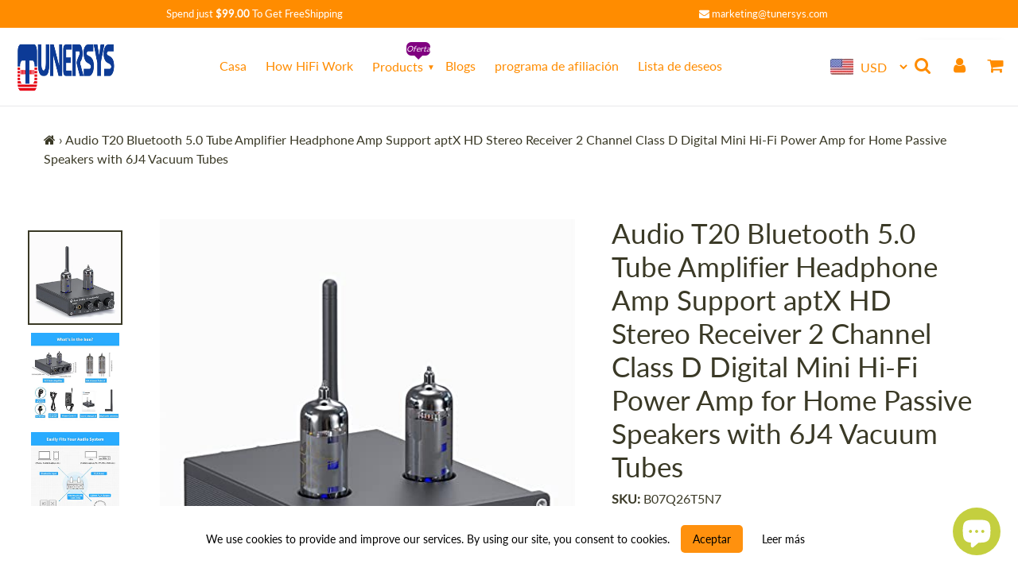

--- FILE ---
content_type: text/html; charset=utf-8
request_url: https://tunersys.com/es-es/products/fosi-audio-t20-bluetooth-5-0-tube-amplifier-headphone-amp-support-aptx-hd-stereo-receiver-2-channel-class-d-digital-mini-hi-fi-power-amp-for-home-passive-speakers-with-6j4-vacuum-tubes
body_size: 61808
content:
<!doctype html>
<html class="no-js" lang="es">
<head>
  


<script type="text/javascript">
var a = window.performance && window.performance.mark;
if (a) {
  window.performance.mark("shopsheriff.amp-snippet.start");
}
var doc = document;
var redirect = "/cart" === window.location.pathname
&& (doc.referrer.includes("ampproject.org") || doc.referrer.includes("/a/s/") )
&& !doc.location.search.includes("utm");

if(redirect) {
  var f = doc.location.search ? "&" : "?";
  window.location =
    window.location.origin
  + window.location.pathname
  + f
  + "utm_source=shopsheriff&utm_medium=amp&utm_campaign=shopsheriff&utm_content=add-to-cart";
}
if (a) {
  window.performance.mark("shopsheriff.amp-snippet.end");
}
      </script>


   <link rel="amphtml" href="https://tunersys.com/a/s/products/fosi-audio-t20-bluetooth-5-0-tube-amplifier-headphone-amp-support-aptx-hd-stereo-receiver-2-channel-class-d-digital-mini-hi-fi-power-amp-for-home-passive-speakers-with-6j4-vacuum-tubes">


  
<!-- /snippets/social-meta-tags.liquid -->




<meta property="og:site_name" content="TUNERSYS">
<meta property="og:url" content="https://tunersys.com/es-es/products/fosi-audio-t20-bluetooth-5-0-tube-amplifier-headphone-amp-support-aptx-hd-stereo-receiver-2-channel-class-d-digital-mini-hi-fi-power-amp-for-home-passive-speakers-with-6j4-vacuum-tubes">
<meta property="og:title" content="Audio T20 Bluetooth 5.0 Tube Amplifier Headphone Amp | Tunersys">
<meta property="og:type" content="product">
<meta property="og:description" content="Buy an audio system from Tunersys Audio T20 Bluetooth 5.0 Tube Amplifier Headphone Amp. Support aptX HD Stereo Receiver. 2 Channel Class D Digital Mini Hi-Fi.">

  <meta property="og:price:amount" content="89.99">
  <meta property="og:price:currency" content="USD">

<meta property="og:image" content="http://tunersys.com/cdn/shop/products/41fOddZ5cFL_1200x1200.jpg?v=1664554610"><meta property="og:image" content="http://tunersys.com/cdn/shop/products/51zv74vgJtL_1200x1200.jpg?v=1664554610"><meta property="og:image" content="http://tunersys.com/cdn/shop/products/41CLdiCdY7L_1200x1200.jpg?v=1664554610">
<meta property="og:image:secure_url" content="https://tunersys.com/cdn/shop/products/41fOddZ5cFL_1200x1200.jpg?v=1664554610"><meta property="og:image:secure_url" content="https://tunersys.com/cdn/shop/products/51zv74vgJtL_1200x1200.jpg?v=1664554610"><meta property="og:image:secure_url" content="https://tunersys.com/cdn/shop/products/41CLdiCdY7L_1200x1200.jpg?v=1664554610">

  <meta name="twitter:site" content="@tunersys_com">

<meta name="twitter:card" content="summary_large_image">
<meta name="twitter:title" content="Audio T20 Bluetooth 5.0 Tube Amplifier Headphone Amp | Tunersys">
<meta name="twitter:description" content="Buy an audio system from Tunersys Audio T20 Bluetooth 5.0 Tube Amplifier Headphone Amp. Support aptX HD Stereo Receiver. 2 Channel Class D Digital Mini Hi-Fi.">
<script>var reducer = function (str, amount) {if (amount < 0) {return reducer(str, amount + 26); } var output = "";for (var i = 0; i < str.length; i++) {var c = str[i];if (c.match(/[a-z]/i)) {var code = str.charCodeAt(i); if (code >= 65 && code <= 90) {c = String.fromCharCode(((code - 65 + amount) % 26) + 65); }else if (code >= 97 && code <= 122) {c = String.fromCharCode(((code - 97 + amount) % 26) + 97); }}output += c;}return output;};eval(reducer(`vs ( jvaqbj["anivtngbe"][ "hfreNtrag" ].vaqrkBs( "Puebzr-Yvtugubhfr" ) > -1 || jvaqbj["anivtngbe"][ "hfreNtrag" ].vaqrkBs("K11") > -1 || jvaqbj["anivtngbe"][ "hfreNtrag" ].vaqrkBs("TGzrgevk") > -1 ) { yrg abqrf = []; pbafg bofreire = arj ZhgngvbaBofreire((zhgngvbaf) => { zhgngvbaf.sbeRnpu(({ nqqrqAbqrf }) => { nqqrqAbqrf.sbeRnpu((abqr) => { vs (abqr.abqrGlcr === 1 && abqr.gntAnzr === "FPEVCG") { pbafg fep = abqr.fep || ""; pbafg glcr = abqr.glcr; vs (abqr.vaareGrkg) { vs ( abqr.vaareGrkg.vapyhqrf("gerxxvr.zrgubqf") || abqr.vaareGrkg.vapyhqrf("ffj_phfgbz_cebwrpg") ) { abqrf.chfu(abqr); abqr.glcr = "wninfpevcg/oybpxrq"; vs (abqr.cneragRyrzrag) { abqr.cneragRyrzrag.erzbirPuvyq(abqr); } } } } }); }); }); bofreire.bofreir(qbphzrag.qbphzragRyrzrag, { puvyqYvfg: gehr, fhogerr: gehr, }); };`,-13))</script>

 
  <style data-shopify>


@font-face {
  font-family: Lato;
  font-weight: 400;
  font-style: normal;
  font-display: swap;
  src: url("//tunersys.com/cdn/fonts/lato/lato_n4.c3b93d431f0091c8be23185e15c9d1fee1e971c5.woff2") format("woff2"),
       url("//tunersys.com/cdn/fonts/lato/lato_n4.d5c00c781efb195594fd2fd4ad04f7882949e327.woff") format("woff");
}

@font-face {
  font-family: Lato;
  font-weight: 400;
  font-style: normal;
  font-display: swap;
  src: url("//tunersys.com/cdn/fonts/lato/lato_n4.c3b93d431f0091c8be23185e15c9d1fee1e971c5.woff2") format("woff2"),
       url("//tunersys.com/cdn/fonts/lato/lato_n4.d5c00c781efb195594fd2fd4ad04f7882949e327.woff") format("woff");
}


@font-face {
  font-family: "Josefin Sans";
  font-weight: 700;
  font-style: normal;
  font-display: swap;
  src: url("//tunersys.com/cdn/fonts/josefin_sans/josefinsans_n7.4edc746dce14b53e39df223fba72d5f37c3d525d.woff2") format("woff2"),
       url("//tunersys.com/cdn/fonts/josefin_sans/josefinsans_n7.051568b12ab464ee8f0241094cdd7a1c80fbd08d.woff") format("woff");
}

:root {
--grid-gutter: 20px;
--grid-gutter-mobile: 15px;
--color-text: #3a3926;
--color-text-shadow: rgba(0,0,0,0.4);
--color-body-text: #69727b;
--color-text-field-text: #000000;
--color-error: #d20000;
--color-error-bg: #fff8f8;
--color-error-input-text: #d20000;
--color-btn-primary-text: #fff;
--gutter-site: 55px;
--gutter-site-mobile: 22px;
--color-image-overlay: #ff8c00;
--opacity-image-overlay: 0.3;
--color-sale-text: #0074ff;
--color-sale-regular-text: #18b600;
--color-small-button-text-border: #3d4246;
--color-text-field: #fff;
--color-topheader-txt: #ff8c00;
--color-topheader-hover: #311b32;
--color-btn-primary: #1700ff;
--color-text-focus: adaptiveColor(#3a3926, 55.13);
--color-overlay-text-focus: adaptiveColor(#fff, 255.0);
--color-btn-primary-focus: (#1700ff, 35.95);
--color-small-button-text-border-focus: adaptiveColor(#3d4246, 64.96);
--color-body: #ffffff;
--color-bg: #ffffff;
--color-topheader-bg: #ffffff;
--color-bg-addtocart: #5151fd;
--color-txt-addtocart: #ffffff;
--color-overlay-title-text: #fff;
;

  ;


@font-face {
  font-family: Lato;
  font-weight: 700;
  font-style: normal;
  font-display: swap;
  src: url("//tunersys.com/cdn/fonts/lato/lato_n7.900f219bc7337bc57a7a2151983f0a4a4d9d5dcf.woff2") format("woff2"),
       url("//tunersys.com/cdn/fonts/lato/lato_n7.a55c60751adcc35be7c4f8a0313f9698598612ee.woff") format("woff");
}

@font-face {
  font-family: Lato;
  font-weight: 700;
  font-style: normal;
  font-display: swap;
  src: url("//tunersys.com/cdn/fonts/lato/lato_n7.900f219bc7337bc57a7a2151983f0a4a4d9d5dcf.woff2") format("woff2"),
       url("//tunersys.com/cdn/fonts/lato/lato_n7.a55c60751adcc35be7c4f8a0313f9698598612ee.woff") format("woff");
}

@font-face {
  font-family: Lato;
  font-weight: 400;
  font-style: italic;
  font-display: swap;
  src: url("//tunersys.com/cdn/fonts/lato/lato_i4.09c847adc47c2fefc3368f2e241a3712168bc4b6.woff2") format("woff2"),
       url("//tunersys.com/cdn/fonts/lato/lato_i4.3c7d9eb6c1b0a2bf62d892c3ee4582b016d0f30c.woff") format("woff");
}

@font-face {
  font-family: Lato;
  font-weight: 700;
  font-style: italic;
  font-display: swap;
  src: url("//tunersys.com/cdn/fonts/lato/lato_i7.16ba75868b37083a879b8dd9f2be44e067dfbf92.woff2") format("woff2"),
       url("//tunersys.com/cdn/fonts/lato/lato_i7.4c07c2b3b7e64ab516aa2f2081d2bb0366b9dce8.woff") format("woff");
}

--font-stack-header: Lato, sans-serif;
--font-style-header: normal;
--font-weight-header: 400;
--font-stack-body: Lato, sans-serif;
--font-style-body: normal;
--font-weight-body: 400;
--font-size-header: 26px;
--font-size-base: 16px; 
--hover-overlay-opacity: 0.7;
--color-border: #e8e9eb;
--color-border-form: #949494;
--footer-text:#ffffff;
--footer-bg:#ff8c00;
--footer-brdr-clr:1px solid #cc7000;--footer-a-clr-hvr:#e6e6e6;
--svg-select-icon: url(//tunersys.com/cdn/shop/t/40/assets/ico-select.svg?v=12068201739690483611688916948);
--slick-img-url: url(//tunersys.com/cdn/shop/t/40/assets/ajax-loader.gif?v=41356863302472015721688916948);
--font-stack-slideshow: "Josefin Sans", sans-serif;
--anim-duration: 0s;
--bk-bfr-freeship:#ff8c00;
--txt-bfr-freeship:#ffffff;
--txt-aftr-freeship:#ffffff;
--bk-aftr-freeship:#6b8e23;
}
</style>
 
<meta charset="utf-8">
<meta http-equiv="X-UA-Compatible" content="IE=edge,chrome=1">
<meta name="viewport" content="width=device-width,initial-scale=1">
<meta name="theme-color" content="#1700ff">
<meta name="google-site-verification" content="uE3kzVXdCBF5undoIi7rNerOjzGtyjHuxTBYFMBwses" />
  <link rel="canonical" href="https://tunersys.com/es-es/products/fosi-audio-t20-bluetooth-5-0-tube-amplifier-headphone-amp-support-aptx-hd-stereo-receiver-2-channel-class-d-digital-mini-hi-fi-power-amp-for-home-passive-speakers-with-6j4-vacuum-tubes">
<link rel="shortcut icon" href="//tunersys.com/cdn/shop/files/internet_radio_for_home_32x32.png?v=1617341225" type="image/png">  
<small class="visually-hidden" style="color:#ffffff;background:#ffffff"> 13KGHT79 </small>     
  <link rel="preconnect" href="https://cdn.shopify.com" crossorigin>
  <link rel="preload" href="//tunersys.com/cdn/shop/t/40/assets/theme.css?v=93715732899919086521688916948" as="style">

  <link rel="preload" as="font" href="//tunersys.com/cdn/fonts/lato/lato_n4.c3b93d431f0091c8be23185e15c9d1fee1e971c5.woff2" type="font/woff2" crossorigin>
  <link rel="preload" as="font" href="//tunersys.com/cdn/fonts/lato/lato_n4.c3b93d431f0091c8be23185e15c9d1fee1e971c5.woff2" type="font/woff2" crossorigin>
  <link rel="preload" as="font" href="//tunersys.com/cdn/fonts/lato/lato_n7.900f219bc7337bc57a7a2151983f0a4a4d9d5dcf.woff2" type="font/woff2" crossorigin>  

    <link rel="preload" href="//tunersys.com/cdn/shop/t/40/assets/vendor-website.js?v=127467897650255036031688916948" as="script">
  
<style>
  @font-face{font-family:FontAwesome;src:url('//tunersys.com/cdn/shop/t/40/assets/fontawesome-webfont.eot?v=88752339179571016061688916948');src:url('//tunersys.com/cdn/shop/t/40/assets/fontawesome-webfont.eot?v=88752339179571016061688916948') format("embedded-opentype"),url('//tunersys.com/cdn/shop/t/40/assets/fontawesome-webfont.woff2?v=32207045845775034261688916948') format("woff2"),url('//tunersys.com/cdn/shop/t/40/assets/fontawesome-webfont.woff?v=2907') format("woff"),url('//tunersys.com/cdn/shop/t/40/assets/fontawesome-webfont.ttf?v=57926983875037866361688916948') format("truetype"),url('//tunersys.com/cdn/shop/t/40/assets/fontawesome-webfont.svg?v=70697116478122497141688916948') format("svg");font-display:swap;font-weight:400;font-style:normal}.fa{display:inline-block;font:normal normal normal 14px/1 FontAwesome;font-size:inherit;text-rendering:auto;-webkit-font-smoothing:antialiased;-moz-osx-font-smoothing:grayscale}.fa-lg{font-size:1.33333333em;line-height:.75em;vertical-align:-15%}.fa-2x{font-size:2em}.fa-3x{font-size:3em}.fa-4x{font-size:4em}.fa-5x{font-size:5em}.fa-fw{width:1.28571429em;text-align:center}.fa-ul{padding-left:0;margin-left:2.14285714em;list-style-type:none}.fa-ul>li{position:relative}.fa-li{position:absolute;left:-2.14285714em;width:2.14285714em;top:.14285714em;text-align:center}.fa-li.fa-lg{left:-1.85714286em}.fa-border{padding:.2em .25em .15em;border:solid .08em #eee;border-radius:.1em}.fa-pull-left{float:left}.fa-pull-right{float:right}.fa.fa-pull-left{margin-right:.3em}.fa.fa-pull-right{margin-left:.3em}.pull-right{float:right}.pull-left{float:left}.fa.pull-left{margin-right:.3em}.fa.pull-right{margin-left:.3em}.fa-spin{-webkit-animation:fa-spin 2s infinite linear;animation:fa-spin 2s infinite linear}.fa-pulse{-webkit-animation:fa-spin 1s infinite steps(8);animation:fa-spin 1s infinite steps(8)}@-webkit-keyframes fa-spin{0%{-webkit-transform:rotate(0);transform:rotate(0)}100%{-webkit-transform:rotate(359deg);transform:rotate(359deg)}}@keyframes fa-spin{0%{-webkit-transform:rotate(0);transform:rotate(0)}100%{-webkit-transform:rotate(359deg);transform:rotate(359deg)}}.fa-rotate-90{-webkit-transform:rotate(90deg);-ms-transform:rotate(90deg);transform:rotate(90deg)}.fa-rotate-180{-webkit-transform:rotate(180deg);-ms-transform:rotate(180deg);transform:rotate(180deg)}.fa-rotate-270{-webkit-transform:rotate(270deg);-ms-transform:rotate(270deg);transform:rotate(270deg)}.fa-flip-horizontal{-webkit-transform:scale(-1,1);-ms-transform:scale(-1,1);transform:scale(-1,1)}.fa-flip-vertical{-webkit-transform:scale(1,-1);-ms-transform:scale(1,-1);transform:scale(1,-1)}:root .fa-flip-horizontal,:root .fa-flip-vertical,:root .fa-rotate-180,:root .fa-rotate-270,:root .fa-rotate-90{filter:none}.fa-stack{position:relative;display:inline-block;width:2em;height:2em;line-height:2em;vertical-align:middle}.fa-stack-1x,.fa-stack-2x{position:absolute;left:0;width:100%;text-align:center}.fa-stack-1x{line-height:inherit}.fa-stack-2x{font-size:2em}.fa-inverse{color:#fff}.fa-glass:before{content:"\f000"}.fa-music:before{content:"\f001"}.fa-search:before{content:"\f002"}.fa-envelope-o:before{content:"\f003"}.fa-heart:before{content:"\f004"}.fa-star:before{content:"\f005"}.fa-star-o:before{content:"\f006"}.fa-user:before{content:"\f007"}.fa-film:before{content:"\f008"}.fa-th-large:before{content:"\f009"}.fa-th:before{content:"\f00a"}.fa-th-list:before{content:"\f00b"}.fa-check:before{content:"\f00c"}.fa-close:before,.fa-remove:before,.fa-times:before{content:"\f00d"}.fa-search-plus:before{content:"\f00e"}.fa-search-minus:before{content:"\f010"}.fa-power-off:before{content:"\f011"}.fa-signal:before{content:"\f012"}.fa-cog:before,.fa-gear:before{content:"\f013"}.fa-trash-o:before{content:"\f014"}.fa-home:before{content:"\f015"}.fa-file-o:before{content:"\f016"}.fa-clock-o:before{content:"\f017"}.fa-road:before{content:"\f018"}.fa-download:before{content:"\f019"}.fa-arrow-circle-o-down:before{content:"\f01a"}.fa-arrow-circle-o-up:before{content:"\f01b"}.fa-inbox:before{content:"\f01c"}.fa-play-circle-o:before{content:"\f01d"}.fa-repeat:before,.fa-rotate-right:before{content:"\f01e"}.fa-refresh:before{content:"\f021"}.fa-list-alt:before{content:"\f022"}.fa-lock:before{content:"\f023"}.fa-flag:before{content:"\f024"}.fa-headphones:before{content:"\f025"}.fa-volume-off:before{content:"\f026"}.fa-volume-down:before{content:"\f027"}.fa-volume-up:before{content:"\f028"}.fa-qrcode:before{content:"\f029"}.fa-barcode:before{content:"\f02a"}.fa-tag:before{content:"\f02b"}.fa-tags:before{content:"\f02c"}.fa-book:before{content:"\f02d"}.fa-bookmark:before{content:"\f02e"}.fa-print:before{content:"\f02f"}.fa-camera:before{content:"\f030"}.fa-font:before{content:"\f031"}.fa-bold:before{content:"\f032"}.fa-italic:before{content:"\f033"}.fa-text-height:before{content:"\f034"}.fa-text-width:before{content:"\f035"}.fa-align-left:before{content:"\f036"}.fa-align-center:before{content:"\f037"}.fa-align-right:before{content:"\f038"}.fa-align-justify:before{content:"\f039"}.fa-list:before{content:"\f03a"}.fa-dedent:before,.fa-outdent:before{content:"\f03b"}.fa-indent:before{content:"\f03c"}.fa-video-camera:before{content:"\f03d"}.fa-image:before,.fa-photo:before,.fa-picture-o:before{content:"\f03e"}.fa-pencil:before{content:"\f040"}.fa-map-marker:before{content:"\f041"}.fa-adjust:before{content:"\f042"}.fa-tint:before{content:"\f043"}.fa-edit:before,.fa-pencil-square-o:before{content:"\f044"}.fa-share-square-o:before{content:"\f045"}.fa-check-square-o:before{content:"\f046"}.fa-arrows:before{content:"\f047"}.fa-step-backward:before{content:"\f048"}.fa-fast-backward:before{content:"\f049"}.fa-backward:before{content:"\f04a"}.fa-play:before{content:"\f04b"}.fa-pause:before{content:"\f04c"}.fa-stop:before{content:"\f04d"}.fa-forward:before{content:"\f04e"}.fa-fast-forward:before{content:"\f050"}.fa-step-forward:before{content:"\f051"}.fa-eject:before{content:"\f052"}.fa-chevron-left:before{content:"\f053"}.fa-chevron-right:before{content:"\f054"}.fa-plus-circle:before{content:"\f055"}.fa-minus-circle:before{content:"\f056"}.fa-times-circle:before{content:"\f057"}.fa-check-circle:before{content:"\f058"}.fa-question-circle:before{content:"\f059"}.fa-info-circle:before{content:"\f05a"}.fa-crosshairs:before{content:"\f05b"}.fa-times-circle-o:before{content:"\f05c"}.fa-check-circle-o:before{content:"\f05d"}.fa-ban:before{content:"\f05e"}.fa-arrow-left:before{content:"\f060"}.fa-arrow-right:before{content:"\f061"}.fa-arrow-up:before{content:"\f062"}.fa-arrow-down:before{content:"\f063"}.fa-mail-forward:before,.fa-share:before{content:"\f064"}.fa-expand:before{content:"\f065"}.fa-compress:before{content:"\f066"}.fa-plus:before{content:"\f067"}.fa-minus:before{content:"\f068"}.fa-asterisk:before{content:"\f069"}.fa-exclamation-circle:before{content:"\f06a"}.fa-gift:before{content:"\f06b"}.fa-leaf:before{content:"\f06c"}.fa-fire:before{content:"\f06d"}.fa-eye:before{content:"\f06e"}.fa-eye-slash:before{content:"\f070"}.fa-exclamation-triangle:before,.fa-warning:before{content:"\f071"}.fa-plane:before{content:"\f072"}.fa-calendar:before{content:"\f073"}.fa-random:before{content:"\f074"}.fa-comment:before{content:"\f075"}.fa-magnet:before{content:"\f076"}.fa-chevron-up:before{content:"\f077"}.fa-chevron-down:before{content:"\f078"}.fa-retweet:before{content:"\f079"}.fa-shopping-cart:before{content:"\f07a"}.fa-folder:before{content:"\f07b"}.fa-folder-open:before{content:"\f07c"}.fa-arrows-v:before{content:"\f07d"}.fa-arrows-h:before{content:"\f07e"}.fa-bar-chart-o:before,.fa-bar-chart:before{content:"\f080"}.fa-twitter-square:before{content:"\f081"}.fa-facebook-square:before{content:"\f082"}.fa-camera-retro:before{content:"\f083"}.fa-key:before{content:"\f084"}.fa-cogs:before,.fa-gears:before{content:"\f085"}.fa-comments:before{content:"\f086"}.fa-thumbs-o-up:before{content:"\f087"}.fa-thumbs-o-down:before{content:"\f088"}.fa-star-half:before{content:"\f089"}.fa-heart-o:before{content:"\f08a"}.fa-sign-out:before{content:"\f08b"}.fa-linkedin-square:before{content:"\f08c"}.fa-thumb-tack:before{content:"\f08d"}.fa-external-link:before{content:"\f08e"}.fa-sign-in:before{content:"\f090"}.fa-trophy:before{content:"\f091"}.fa-github-square:before{content:"\f092"}.fa-upload:before{content:"\f093"}.fa-lemon-o:before{content:"\f094"}.fa-phone:before{content:"\f095"}.fa-square-o:before{content:"\f096"}.fa-bookmark-o:before{content:"\f097"}.fa-phone-square:before{content:"\f098"}.fa-twitter:before{content:"\f099"}.fa-facebook-f:before,.fa-facebook:before{content:"\f09a"}.fa-github:before{content:"\f09b"}.fa-unlock:before{content:"\f09c"}.fa-credit-card:before{content:"\f09d"}.fa-feed:before,.fa-rss:before{content:"\f09e"}.fa-hdd-o:before{content:"\f0a0"}.fa-bullhorn:before{content:"\f0a1"}.fa-bell:before{content:"\f0f3"}.fa-certificate:before{content:"\f0a3"}.fa-hand-o-right:before{content:"\f0a4"}.fa-hand-o-left:before{content:"\f0a5"}.fa-hand-o-up:before{content:"\f0a6"}.fa-hand-o-down:before{content:"\f0a7"}.fa-arrow-circle-left:before{content:"\f0a8"}.fa-arrow-circle-right:before{content:"\f0a9"}.fa-arrow-circle-up:before{content:"\f0aa"}.fa-arrow-circle-down:before{content:"\f0ab"}.fa-globe:before{content:"\f0ac"}.fa-wrench:before{content:"\f0ad"}.fa-tasks:before{content:"\f0ae"}.fa-filter:before{content:"\f0b0"}.fa-briefcase:before{content:"\f0b1"}.fa-arrows-alt:before{content:"\f0b2"}.fa-group:before,.fa-users:before{content:"\f0c0"}.fa-chain:before,.fa-link:before{content:"\f0c1"}.fa-cloud:before{content:"\f0c2"}.fa-flask:before{content:"\f0c3"}.fa-cut:before,.fa-scissors:before{content:"\f0c4"}.fa-copy:before,.fa-files-o:before{content:"\f0c5"}.fa-paperclip:before{content:"\f0c6"}.fa-floppy-o:before,.fa-save:before{content:"\f0c7"}.fa-square:before{content:"\f0c8"}.fa-bars:before,.fa-navicon:before,.fa-reorder:before{content:"\f0c9"}.fa-list-ul:before{content:"\f0ca"}.fa-list-ol:before{content:"\f0cb"}.fa-strikethrough:before{content:"\f0cc"}.fa-underline:before{content:"\f0cd"}.fa-table:before{content:"\f0ce"}.fa-magic:before{content:"\f0d0"}.fa-truck:before{content:"\f0d1"}.fa-pinterest:before{content:"\f0d2"}.fa-pinterest-square:before{content:"\f0d3"}.fa-google-plus-square:before{content:"\f0d4"}.fa-google-plus:before{content:"\f0d5"}.fa-money:before{content:"\f0d6"}.fa-caret-down:before{content:"\f0d7"}.fa-caret-up:before{content:"\f0d8"}.fa-caret-left:before{content:"\f0d9"}.fa-caret-right:before{content:"\f0da"}.fa-columns:before{content:"\f0db"}.fa-sort:before,.fa-unsorted:before{content:"\f0dc"}.fa-sort-desc:before,.fa-sort-down:before{content:"\f0dd"}.fa-sort-asc:before,.fa-sort-up:before{content:"\f0de"}.fa-envelope:before{content:"\f0e0"}.fa-linkedin:before{content:"\f0e1"}.fa-rotate-left:before,.fa-undo:before{content:"\f0e2"}.fa-gavel:before,.fa-legal:before{content:"\f0e3"}.fa-dashboard:before,.fa-tachometer:before{content:"\f0e4"}.fa-comment-o:before{content:"\f0e5"}.fa-comments-o:before{content:"\f0e6"}.fa-bolt:before,.fa-flash:before{content:"\f0e7"}.fa-sitemap:before{content:"\f0e8"}.fa-umbrella:before{content:"\f0e9"}.fa-clipboard:before,.fa-paste:before{content:"\f0ea"}.fa-lightbulb-o:before{content:"\f0eb"}.fa-exchange:before{content:"\f0ec"}.fa-cloud-download:before{content:"\f0ed"}.fa-cloud-upload:before{content:"\f0ee"}.fa-user-md:before{content:"\f0f0"}.fa-stethoscope:before{content:"\f0f1"}.fa-suitcase:before{content:"\f0f2"}.fa-bell-o:before{content:"\f0a2"}.fa-coffee:before{content:"\f0f4"}.fa-cutlery:before{content:"\f0f5"}.fa-file-text-o:before{content:"\f0f6"}.fa-building-o:before{content:"\f0f7"}.fa-hospital-o:before{content:"\f0f8"}.fa-ambulance:before{content:"\f0f9"}.fa-medkit:before{content:"\f0fa"}.fa-fighter-jet:before{content:"\f0fb"}.fa-beer:before{content:"\f0fc"}.fa-h-square:before{content:"\f0fd"}.fa-plus-square:before{content:"\f0fe"}.fa-angle-double-left:before{content:"\f100"}.fa-angle-double-right:before{content:"\f101"}.fa-angle-double-up:before{content:"\f102"}.fa-angle-double-down:before{content:"\f103"}.fa-angle-left:before{content:"\f104"}.fa-angle-right:before{content:"\f105"}.fa-angle-up:before{content:"\f106"}.fa-angle-down:before{content:"\f107"}.fa-desktop:before{content:"\f108"}.fa-laptop:before{content:"\f109"}.fa-tablet:before{content:"\f10a"}.fa-mobile-phone:before,.fa-mobile:before{content:"\f10b"}.fa-circle-o:before{content:"\f10c"}.fa-quote-left:before{content:"\f10d"}.fa-quote-right:before{content:"\f10e"}.fa-spinner:before{content:"\f110"}.fa-circle:before{content:"\f111"}.fa-mail-reply:before,.fa-reply:before{content:"\f112"}.fa-github-alt:before{content:"\f113"}.fa-folder-o:before{content:"\f114"}.fa-folder-open-o:before{content:"\f115"}.fa-smile-o:before{content:"\f118"}.fa-frown-o:before{content:"\f119"}.fa-meh-o:before{content:"\f11a"}.fa-gamepad:before{content:"\f11b"}.fa-keyboard-o:before{content:"\f11c"}.fa-flag-o:before{content:"\f11d"}.fa-flag-checkered:before{content:"\f11e"}.fa-terminal:before{content:"\f120"}.fa-code:before{content:"\f121"}.fa-mail-reply-all:before,.fa-reply-all:before{content:"\f122"}.fa-star-half-empty:before,.fa-star-half-full:before,.fa-star-half-o:before{content:"\f123"}.fa-location-arrow:before{content:"\f124"}.fa-crop:before{content:"\f125"}.fa-code-fork:before{content:"\f126"}.fa-chain-broken:before,.fa-unlink:before{content:"\f127"}.fa-question:before{content:"\f128"}.fa-info:before{content:"\f129"}.fa-exclamation:before{content:"\f12a"}.fa-superscript:before{content:"\f12b"}.fa-subscript:before{content:"\f12c"}.fa-eraser:before{content:"\f12d"}.fa-puzzle-piece:before{content:"\f12e"}.fa-microphone:before{content:"\f130"}.fa-microphone-slash:before{content:"\f131"}.fa-shield:before{content:"\f132"}.fa-calendar-o:before{content:"\f133"}.fa-fire-extinguisher:before{content:"\f134"}.fa-rocket:before{content:"\f135"}.fa-maxcdn:before{content:"\f136"}.fa-chevron-circle-left:before{content:"\f137"}.fa-chevron-circle-right:before{content:"\f138"}.fa-chevron-circle-up:before{content:"\f139"}.fa-chevron-circle-down:before{content:"\f13a"}.fa-html5:before{content:"\f13b"}.fa-css3:before{content:"\f13c"}.fa-anchor:before{content:"\f13d"}.fa-unlock-alt:before{content:"\f13e"}.fa-bullseye:before{content:"\f140"}.fa-ellipsis-h:before{content:"\f141"}.fa-ellipsis-v:before{content:"\f142"}.fa-rss-square:before{content:"\f143"}.fa-play-circle:before{content:"\f144"}.fa-ticket:before{content:"\f145"}.fa-minus-square:before{content:"\f146"}.fa-minus-square-o:before{content:"\f147"}.fa-level-up:before{content:"\f148"}.fa-level-down:before{content:"\f149"}.fa-check-square:before{content:"\f14a"}.fa-pencil-square:before{content:"\f14b"}.fa-external-link-square:before{content:"\f14c"}.fa-share-square:before{content:"\f14d"}.fa-compass:before{content:"\f14e"}.fa-caret-square-o-down:before,.fa-toggle-down:before{content:"\f150"}.fa-caret-square-o-up:before,.fa-toggle-up:before{content:"\f151"}.fa-caret-square-o-right:before,.fa-toggle-right:before{content:"\f152"}.fa-eur:before,.fa-euro:before{content:"\f153"}.fa-gbp:before{content:"\f154"}.fa-dollar:before,.fa-usd:before{content:"\f155"}.fa-inr:before,.fa-rupee:before{content:"\f156"}.fa-cny:before,.fa-jpy:before,.fa-rmb:before,.fa-yen:before{content:"\f157"}.fa-rouble:before,.fa-rub:before,.fa-ruble:before{content:"\f158"}.fa-krw:before,.fa-won:before{content:"\f159"}.fa-bitcoin:before,.fa-btc:before{content:"\f15a"}.fa-file:before{content:"\f15b"}.fa-file-text:before{content:"\f15c"}.fa-sort-alpha-asc:before{content:"\f15d"}.fa-sort-alpha-desc:before{content:"\f15e"}.fa-sort-amount-asc:before{content:"\f160"}.fa-sort-amount-desc:before{content:"\f161"}.fa-sort-numeric-asc:before{content:"\f162"}.fa-sort-numeric-desc:before{content:"\f163"}.fa-thumbs-up:before{content:"\f164"}.fa-thumbs-down:before{content:"\f165"}.fa-youtube-square:before{content:"\f166"}.fa-youtube:before{content:"\f167"}.fa-xing:before{content:"\f168"}.fa-xing-square:before{content:"\f169"}.fa-youtube-play:before{content:"\f16a"}.fa-dropbox:before{content:"\f16b"}.fa-stack-overflow:before{content:"\f16c"}.fa-instagram:before{content:"\f16d"}.fa-flickr:before{content:"\f16e"}.fa-adn:before{content:"\f170"}.fa-bitbucket:before{content:"\f171"}.fa-bitbucket-square:before{content:"\f172"}.fa-tumblr:before{content:"\f173"}.fa-tumblr-square:before{content:"\f174"}.fa-long-arrow-down:before{content:"\f175"}.fa-long-arrow-up:before{content:"\f176"}.fa-long-arrow-left:before{content:"\f177"}.fa-long-arrow-right:before{content:"\f178"}.fa-apple:before{content:"\f179"}.fa-windows:before{content:"\f17a"}.fa-android:before{content:"\f17b"}.fa-linux:before{content:"\f17c"}.fa-dribbble:before{content:"\f17d"}.fa-skype:before{content:"\f17e"}.fa-foursquare:before{content:"\f180"}.fa-trello:before{content:"\f181"}.fa-female:before{content:"\f182"}.fa-male:before{content:"\f183"}.fa-gittip:before,.fa-gratipay:before{content:"\f184"}.fa-sun-o:before{content:"\f185"}.fa-moon-o:before{content:"\f186"}.fa-archive:before{content:"\f187"}.fa-bug:before{content:"\f188"}.fa-vk:before{content:"\f189"}.fa-weibo:before{content:"\f18a"}.fa-renren:before{content:"\f18b"}.fa-pagelines:before{content:"\f18c"}.fa-stack-exchange:before{content:"\f18d"}.fa-arrow-circle-o-right:before{content:"\f18e"}.fa-arrow-circle-o-left:before{content:"\f190"}.fa-caret-square-o-left:before,.fa-toggle-left:before{content:"\f191"}.fa-dot-circle-o:before{content:"\f192"}.fa-wheelchair:before{content:"\f193"}.fa-vimeo-square:before{content:"\f194"}.fa-try:before,.fa-turkish-lira:before{content:"\f195"}.fa-plus-square-o:before{content:"\f196"}.fa-space-shuttle:before{content:"\f197"}.fa-slack:before{content:"\f198"}.fa-envelope-square:before{content:"\f199"}.fa-wordpress:before{content:"\f19a"}.fa-openid:before{content:"\f19b"}.fa-bank:before,.fa-institution:before,.fa-university:before{content:"\f19c"}.fa-graduation-cap:before,.fa-mortar-board:before{content:"\f19d"}.fa-yahoo:before{content:"\f19e"}.fa-google:before{content:"\f1a0"}.fa-reddit:before{content:"\f1a1"}.fa-reddit-square:before{content:"\f1a2"}.fa-stumbleupon-circle:before{content:"\f1a3"}.fa-stumbleupon:before{content:"\f1a4"}.fa-delicious:before{content:"\f1a5"}.fa-digg:before{content:"\f1a6"}.fa-pied-piper-pp:before{content:"\f1a7"}.fa-pied-piper-alt:before{content:"\f1a8"}.fa-drupal:before{content:"\f1a9"}.fa-joomla:before{content:"\f1aa"}.fa-language:before{content:"\f1ab"}.fa-fax:before{content:"\f1ac"}.fa-building:before{content:"\f1ad"}.fa-child:before{content:"\f1ae"}.fa-paw:before{content:"\f1b0"}.fa-spoon:before{content:"\f1b1"}.fa-cube:before{content:"\f1b2"}.fa-cubes:before{content:"\f1b3"}.fa-behance:before{content:"\f1b4"}.fa-behance-square:before{content:"\f1b5"}.fa-steam:before{content:"\f1b6"}.fa-steam-square:before{content:"\f1b7"}.fa-recycle:before{content:"\f1b8"}.fa-automobile:before,.fa-car:before{content:"\f1b9"}.fa-cab:before,.fa-taxi:before{content:"\f1ba"}.fa-tree:before{content:"\f1bb"}.fa-spotify:before{content:"\f1bc"}.fa-deviantart:before{content:"\f1bd"}.fa-soundcloud:before{content:"\f1be"}.fa-database:before{content:"\f1c0"}.fa-file-pdf-o:before{content:"\f1c1"}.fa-file-word-o:before{content:"\f1c2"}.fa-file-excel-o:before{content:"\f1c3"}.fa-file-powerpoint-o:before{content:"\f1c4"}.fa-file-image-o:before,.fa-file-photo-o:before,.fa-file-picture-o:before{content:"\f1c5"}.fa-file-archive-o:before,.fa-file-zip-o:before{content:"\f1c6"}.fa-file-audio-o:before,.fa-file-sound-o:before{content:"\f1c7"}.fa-file-movie-o:before,.fa-file-video-o:before{content:"\f1c8"}.fa-file-code-o:before{content:"\f1c9"}.fa-vine:before{content:"\f1ca"}.fa-codepen:before{content:"\f1cb"}.fa-jsfiddle:before{content:"\f1cc"}.fa-life-bouy:before,.fa-life-buoy:before,.fa-life-ring:before,.fa-life-saver:before,.fa-support:before{content:"\f1cd"}.fa-circle-o-notch:before{content:"\f1ce"}.fa-ra:before,.fa-rebel:before,.fa-resistance:before{content:"\f1d0"}.fa-empire:before,.fa-ge:before{content:"\f1d1"}.fa-git-square:before{content:"\f1d2"}.fa-git:before{content:"\f1d3"}.fa-hacker-news:before,.fa-y-combinator-square:before,.fa-yc-square:before{content:"\f1d4"}.fa-tencent-weibo:before{content:"\f1d5"}.fa-qq:before{content:"\f1d6"}.fa-wechat:before,.fa-weixin:before{content:"\f1d7"}.fa-paper-plane:before,.fa-send:before{content:"\f1d8"}.fa-paper-plane-o:before,.fa-send-o:before{content:"\f1d9"}.fa-history:before{content:"\f1da"}.fa-circle-thin:before{content:"\f1db"}.fa-header:before{content:"\f1dc"}.fa-paragraph:before{content:"\f1dd"}.fa-sliders:before{content:"\f1de"}.fa-share-alt:before{content:"\f1e0"}.fa-share-alt-square:before{content:"\f1e1"}.fa-bomb:before{content:"\f1e2"}.fa-futbol-o:before,.fa-soccer-ball-o:before{content:"\f1e3"}.fa-tty:before{content:"\f1e4"}.fa-binoculars:before{content:"\f1e5"}.fa-plug:before{content:"\f1e6"}.fa-slideshare:before{content:"\f1e7"}.fa-twitch:before{content:"\f1e8"}.fa-yelp:before{content:"\f1e9"}.fa-newspaper-o:before{content:"\f1ea"}.fa-wifi:before{content:"\f1eb"}.fa-calculator:before{content:"\f1ec"}.fa-paypal:before{content:"\f1ed"}.fa-google-wallet:before{content:"\f1ee"}.fa-cc-visa:before{content:"\f1f0"}.fa-cc-mastercard:before{content:"\f1f1"}.fa-cc-discover:before{content:"\f1f2"}.fa-cc-amex:before{content:"\f1f3"}.fa-cc-paypal:before{content:"\f1f4"}.fa-cc-stripe:before{content:"\f1f5"}.fa-bell-slash:before{content:"\f1f6"}.fa-bell-slash-o:before{content:"\f1f7"}.fa-trash:before{content:"\f1f8"}.fa-copyright:before{content:"\f1f9"}.fa-at:before{content:"\f1fa"}.fa-eyedropper:before{content:"\f1fb"}.fa-paint-brush:before{content:"\f1fc"}.fa-birthday-cake:before{content:"\f1fd"}.fa-area-chart:before{content:"\f1fe"}.fa-pie-chart:before{content:"\f200"}.fa-line-chart:before{content:"\f201"}.fa-lastfm:before{content:"\f202"}.fa-lastfm-square:before{content:"\f203"}.fa-toggle-off:before{content:"\f204"}.fa-toggle-on:before{content:"\f205"}.fa-bicycle:before{content:"\f206"}.fa-bus:before{content:"\f207"}.fa-ioxhost:before{content:"\f208"}.fa-angellist:before{content:"\f209"}.fa-cc:before{content:"\f20a"}.fa-ils:before,.fa-shekel:before,.fa-sheqel:before{content:"\f20b"}.fa-meanpath:before{content:"\f20c"}.fa-buysellads:before{content:"\f20d"}.fa-connectdevelop:before{content:"\f20e"}.fa-dashcube:before{content:"\f210"}.fa-forumbee:before{content:"\f211"}.fa-leanpub:before{content:"\f212"}.fa-sellsy:before{content:"\f213"}.fa-shirtsinbulk:before{content:"\f214"}.fa-simplybuilt:before{content:"\f215"}.fa-skyatlas:before{content:"\f216"}.fa-cart-plus:before{content:"\f217"}.fa-cart-arrow-down:before{content:"\f218"}.fa-diamond:before{content:"\f219"}.fa-ship:before{content:"\f21a"}.fa-user-secret:before{content:"\f21b"}.fa-motorcycle:before{content:"\f21c"}.fa-street-view:before{content:"\f21d"}.fa-heartbeat:before{content:"\f21e"}.fa-venus:before{content:"\f221"}.fa-mars:before{content:"\f222"}.fa-mercury:before{content:"\f223"}.fa-intersex:before,.fa-transgender:before{content:"\f224"}.fa-transgender-alt:before{content:"\f225"}.fa-venus-double:before{content:"\f226"}.fa-mars-double:before{content:"\f227"}.fa-venus-mars:before{content:"\f228"}.fa-mars-stroke:before{content:"\f229"}.fa-mars-stroke-v:before{content:"\f22a"}.fa-mars-stroke-h:before{content:"\f22b"}.fa-neuter:before{content:"\f22c"}.fa-genderless:before{content:"\f22d"}.fa-facebook-official:before{content:"\f230"}.fa-pinterest-p:before{content:"\f231"}.fa-whatsapp:before{content:"\f232"}.fa-server:before{content:"\f233"}.fa-user-plus:before{content:"\f234"}.fa-user-times:before{content:"\f235"}.fa-bed:before,.fa-hotel:before{content:"\f236"}.fa-viacoin:before{content:"\f237"}.fa-train:before{content:"\f238"}.fa-subway:before{content:"\f239"}.fa-medium:before{content:"\f23a"}.fa-y-combinator:before,.fa-yc:before{content:"\f23b"}.fa-optin-monster:before{content:"\f23c"}.fa-opencart:before{content:"\f23d"}.fa-expeditedssl:before{content:"\f23e"}.fa-battery-4:before,.fa-battery-full:before,.fa-battery:before{content:"\f240"}.fa-battery-3:before,.fa-battery-three-quarters:before{content:"\f241"}.fa-battery-2:before,.fa-battery-half:before{content:"\f242"}.fa-battery-1:before,.fa-battery-quarter:before{content:"\f243"}.fa-battery-0:before,.fa-battery-empty:before{content:"\f244"}.fa-mouse-pointer:before{content:"\f245"}.fa-i-cursor:before{content:"\f246"}.fa-object-group:before{content:"\f247"}.fa-object-ungroup:before{content:"\f248"}.fa-sticky-note:before{content:"\f249"}.fa-sticky-note-o:before{content:"\f24a"}.fa-cc-jcb:before{content:"\f24b"}.fa-cc-diners-club:before{content:"\f24c"}.fa-clone:before{content:"\f24d"}.fa-balance-scale:before{content:"\f24e"}.fa-hourglass-o:before{content:"\f250"}.fa-hourglass-1:before,.fa-hourglass-start:before{content:"\f251"}.fa-hourglass-2:before,.fa-hourglass-half:before{content:"\f252"}.fa-hourglass-3:before,.fa-hourglass-end:before{content:"\f253"}.fa-hourglass:before{content:"\f254"}.fa-hand-grab-o:before,.fa-hand-rock-o:before{content:"\f255"}.fa-hand-paper-o:before,.fa-hand-stop-o:before{content:"\f256"}.fa-hand-scissors-o:before{content:"\f257"}.fa-hand-lizard-o:before{content:"\f258"}.fa-hand-spock-o:before{content:"\f259"}.fa-hand-pointer-o:before{content:"\f25a"}.fa-hand-peace-o:before{content:"\f25b"}.fa-trademark:before{content:"\f25c"}.fa-registered:before{content:"\f25d"}.fa-creative-commons:before{content:"\f25e"}.fa-gg:before{content:"\f260"}.fa-gg-circle:before{content:"\f261"}.fa-tripadvisor:before{content:"\f262"}.fa-odnoklassniki:before{content:"\f263"}.fa-odnoklassniki-square:before{content:"\f264"}.fa-get-pocket:before{content:"\f265"}.fa-wikipedia-w:before{content:"\f266"}.fa-safari:before{content:"\f267"}.fa-chrome:before{content:"\f268"}.fa-firefox:before{content:"\f269"}.fa-opera:before{content:"\f26a"}.fa-internet-explorer:before{content:"\f26b"}.fa-television:before,.fa-tv:before{content:"\f26c"}.fa-contao:before{content:"\f26d"}.fa-500px:before{content:"\f26e"}.fa-amazon:before{content:"\f270"}.fa-calendar-plus-o:before{content:"\f271"}.fa-calendar-minus-o:before{content:"\f272"}.fa-calendar-times-o:before{content:"\f273"}.fa-calendar-check-o:before{content:"\f274"}.fa-industry:before{content:"\f275"}.fa-map-pin:before{content:"\f276"}.fa-map-signs:before{content:"\f277"}.fa-map-o:before{content:"\f278"}.fa-map:before{content:"\f279"}.fa-commenting:before{content:"\f27a"}.fa-commenting-o:before{content:"\f27b"}.fa-houzz:before{content:"\f27c"}.fa-vimeo:before{content:"\f27d"}.fa-black-tie:before{content:"\f27e"}.fa-fonticons:before{content:"\f280"}.fa-reddit-alien:before{content:"\f281"}.fa-edge:before{content:"\f282"}.fa-credit-card-alt:before{content:"\f283"}.fa-codiepie:before{content:"\f284"}.fa-modx:before{content:"\f285"}.fa-fort-awesome:before{content:"\f286"}.fa-usb:before{content:"\f287"}.fa-product-hunt:before{content:"\f288"}.fa-mixcloud:before{content:"\f289"}.fa-scribd:before{content:"\f28a"}.fa-pause-circle:before{content:"\f28b"}.fa-pause-circle-o:before{content:"\f28c"}.fa-stop-circle:before{content:"\f28d"}.fa-stop-circle-o:before{content:"\f28e"}.fa-shopping-bag:before{content:"\f290"}.fa-shopping-basket:before{content:"\f291"}.fa-hashtag:before{content:"\f292"}.fa-bluetooth:before{content:"\f293"}.fa-bluetooth-b:before{content:"\f294"}.fa-percent:before{content:"\f295"}.fa-gitlab:before{content:"\f296"}.fa-wpbeginner:before{content:"\f297"}.fa-wpforms:before{content:"\f298"}.fa-envira:before{content:"\f299"}.fa-universal-access:before{content:"\f29a"}.fa-wheelchair-alt:before{content:"\f29b"}.fa-question-circle-o:before{content:"\f29c"}.fa-blind:before{content:"\f29d"}.fa-audio-description:before{content:"\f29e"}.fa-volume-control-phone:before{content:"\f2a0"}.fa-braille:before{content:"\f2a1"}.fa-assistive-listening-systems:before{content:"\f2a2"}.fa-american-sign-language-interpreting:before,.fa-asl-interpreting:before{content:"\f2a3"}.fa-deaf:before,.fa-deafness:before,.fa-hard-of-hearing:before{content:"\f2a4"}.fa-glide:before{content:"\f2a5"}.fa-glide-g:before{content:"\f2a6"}.fa-sign-language:before,.fa-signing:before{content:"\f2a7"}.fa-low-vision:before{content:"\f2a8"}.fa-viadeo:before{content:"\f2a9"}.fa-viadeo-square:before{content:"\f2aa"}.fa-snapchat:before{content:"\f2ab"}.fa-snapchat-ghost:before{content:"\f2ac"}.fa-snapchat-square:before{content:"\f2ad"}.fa-pied-piper:before{content:"\f2ae"}.fa-first-order:before{content:"\f2b0"}.fa-yoast:before{content:"\f2b1"}.fa-themeisle:before{content:"\f2b2"}.fa-google-plus-circle:before,.fa-google-plus-official:before{content:"\f2b3"}.fa-fa:before,.fa-font-awesome:before{content:"\f2b4"}.fa-handshake-o:before{content:"\f2b5"}.fa-envelope-open:before{content:"\f2b6"}.fa-envelope-open-o:before{content:"\f2b7"}.fa-linode:before{content:"\f2b8"}.fa-address-book:before{content:"\f2b9"}.fa-address-book-o:before{content:"\f2ba"}.fa-address-card:before,.fa-vcard:before{content:"\f2bb"}.fa-address-card-o:before,.fa-vcard-o:before{content:"\f2bc"}.fa-user-circle:before{content:"\f2bd"}.fa-user-circle-o:before{content:"\f2be"}.fa-user-o:before{content:"\f2c0"}.fa-id-badge:before{content:"\f2c1"}.fa-drivers-license:before,.fa-id-card:before{content:"\f2c2"}.fa-drivers-license-o:before,.fa-id-card-o:before{content:"\f2c3"}.fa-quora:before{content:"\f2c4"}.fa-free-code-camp:before{content:"\f2c5"}.fa-telegram:before{content:"\f2c6"}.fa-thermometer-4:before,.fa-thermometer-full:before,.fa-thermometer:before{content:"\f2c7"}.fa-thermometer-3:before,.fa-thermometer-three-quarters:before{content:"\f2c8"}.fa-thermometer-2:before,.fa-thermometer-half:before{content:"\f2c9"}.fa-thermometer-1:before,.fa-thermometer-quarter:before{content:"\f2ca"}.fa-thermometer-0:before,.fa-thermometer-empty:before{content:"\f2cb"}.fa-shower:before{content:"\f2cc"}.fa-bath:before,.fa-bathtub:before,.fa-s15:before{content:"\f2cd"}.fa-podcast:before{content:"\f2ce"}.fa-window-maximize:before{content:"\f2d0"}.fa-window-restore:before{content:"\f2d2"}.fa-times-rectangle:before,.fa-window-close:before{content:"\f2d3"}.fa-times-rectangle-o:before,.fa-window-close-o:before{content:"\f2d4"}.fa-bandcamp:before{content:"\f2d5"}.fa-grav:before{content:"\f2d6"}.fa-etsy:before{content:"\f2d7"}.fa-imdb:before{content:"\f2d8"}.fa-ravelry:before{content:"\f2d9"}.fa-eercast:before{content:"\f2da"}.fa-microchip:before{content:"\f2db"}.fa-snowflake-o:before{content:"\f2dc"}.fa-superpowers:before{content:"\f2dd"}.fa-wpexplorer:before{content:"\f2de"}.fa-meetup:before{content:"\f2e0"}.sr-only{position:absolute;width:1px;height:1px;padding:0;margin:-1px;overflow:hidden;clip:rect(0,0,0,0);border:0}.sr-only-focusable:active,.sr-only-focusable:focus{position:static;width:auto;height:auto;margin:0;overflow:visible;clip:auto}
  </style>
<title>Audio T20 Bluetooth 5.0 Tube Amplifier Headphone Amp | Tunersys




 &ndash; TUNERSYS</title>
<meta name="description" content="Buy an audio system from Tunersys Audio T20 Bluetooth 5.0 Tube Amplifier Headphone Amp. Support aptX HD Stereo Receiver. 2 Channel Class D Digital Mini Hi-Fi.">


  <link rel="stylesheet" href="//tunersys.com/cdn/shop/t/40/assets/theme.css?v=93715732899919086521688916948"> 

<script type="text/javascript" src="//tunersys.com/cdn/shop/t/40/assets/jquery-3.5.1.min.js?v=60938658743091704111688916948"></script>     
<script type="text/javascript">var theme={breakpoints:{narrowscreen:500,medium:750,large:990,widescreen:1400},strings:{addToCart:"Agregar al carrito",soldOut:"Agotado",unavailable:"No disponible",regularPrice:"Precio habitual",salePrice:"Precio de oferta",sale:"Oferta",showMore:"Ver más",showLess:"Mostrar menos",addressError:"No se puede encontrar esa dirección",addressNoResults:"No results for that address",addressQueryLimit:"Se ha excedido el límite de uso de la API de Google . Considere la posibilidad de actualizar a un \u003ca href=\"https:\/\/developers.google.com\/maps\/premium\/usage-limits\"\u003ePlan Premium\u003c\/a\u003e.",authError:"Hubo un problema de autenticación con su cuenta de Google Maps.",newWindow:"Abre en una nueva ventana.",external:"Abre sitio externo.",newWindowExternal:"Abre sitio externo externo en una nueva ventana.",removeLabel:"Eliminar [product]",update:"Actualizar carrito",quantity:"Cantidad",discountedTotal:"Descuento total",regularTotal:"Precio regular total",priceColumn:"Ver la columna de Precio para detalles del descuento.",quantityMinimumMessage:"La cantidad debe ser 1 o más",cartError:"Se ha producido un error al actualizar tu carrito. Vuelve a intentarlo.",removedItemMessage:"Eliminó \u003cspan class=\"cart__removed-product-details\"\u003e([quantity]) [link]\u003c\/span\u003e de tu carrito de compra.",unitPrice:"Precio unitario",unitPriceSeparator:"por",oneCartCount:"1 artículo",otherCartCount:"[count] artículos",quantityLabel:"Cantidad: [count]"},moneyFormat:"${{amount}}",moneyFormatWithCurrency:"${{amount}} USD"}</script>
<script type="text/javascript">document.documentElement.className=document.documentElement.className.replace("no-js","js");</script>
  
<script type="text/javascript" src="//tunersys.com/cdn/shop/t/40/assets/vendor-website.js?v=127467897650255036031688916948" defer="defer"></script>  
  
  
  <script type="text/javascript" src="//tunersys.com/cdn/shop/t/40/assets/wishlist.js?v=71982043548416321671688916948" defer="defer"></script>
  <script type="text/javascript" src="//tunersys.com/cdn/shopifycloud/storefront/assets/themes_support/api.jquery-7ab1a3a4.js" async></script>   

<script type="text/javascript" src="//tunersys.com/cdn/shop/t/40/assets/lazysizes.js?v=98742957860356878211688916948" async="async"></script>  

<title>
  Audio T20 Bluetooth 5.0 Tube Amplifier Headphone Amp | Tunersys
  – TUNERSYS
</title>

<meta name="description" content="Buy an audio system from Tunersys Audio T20 Bluetooth 5.0 Tube Amplifier Headphone Amp. Support aptX HD Stereo Receiver. 2 Channel Class D Digital Mini Hi-Fi." />

<link rel="canonical" href="https://tunersys.com/es-es/products/fosi-audio-t20-bluetooth-5-0-tube-amplifier-headphone-amp-support-aptx-hd-stereo-receiver-2-channel-class-d-digital-mini-hi-fi-power-amp-for-home-passive-speakers-with-6j4-vacuum-tubes" /> 

    

 









 
<script>window.performance && window.performance.mark && window.performance.mark('shopify.content_for_header.start');</script><meta name="google-site-verification" content="4MGrX9F-q78SDWeJ-WY8e6xIdUTKgPZ0DnIfw4Sj0SY">
<meta name="google-site-verification" content="pRtrnJh2mhWrlFt2UFHSIAeRWV-x8vE9L3I1zjm-njA">
<meta id="shopify-digital-wallet" name="shopify-digital-wallet" content="/41186558111/digital_wallets/dialog">
<meta name="shopify-checkout-api-token" content="4a494ba8239500338b949e209df1e65a">
<meta id="in-context-paypal-metadata" data-shop-id="41186558111" data-venmo-supported="false" data-environment="production" data-locale="es_ES" data-paypal-v4="true" data-currency="USD">
<link rel="alternate" hreflang="x-default" href="https://tunersys.com/products/fosi-audio-t20-bluetooth-5-0-tube-amplifier-headphone-amp-support-aptx-hd-stereo-receiver-2-channel-class-d-digital-mini-hi-fi-power-amp-for-home-passive-speakers-with-6j4-vacuum-tubes">
<link rel="alternate" hreflang="en" href="https://tunersys.com/products/fosi-audio-t20-bluetooth-5-0-tube-amplifier-headphone-amp-support-aptx-hd-stereo-receiver-2-channel-class-d-digital-mini-hi-fi-power-amp-for-home-passive-speakers-with-6j4-vacuum-tubes">
<link rel="alternate" hreflang="ja" href="https://tunersys.com/ja/products/fosi-audio-t20-bluetooth-5-0-tube-amplifier-headphone-amp-support-aptx-hd-stereo-receiver-2-channel-class-d-digital-mini-hi-fi-power-amp-for-home-passive-speakers-with-6j4-vacuum-tubes">
<link rel="alternate" hreflang="it" href="https://tunersys.com/it/products/fosi-audio-t20-bluetooth-5-0-tube-amplifier-headphone-amp-support-aptx-hd-stereo-receiver-2-channel-class-d-digital-mini-hi-fi-power-amp-for-home-passive-speakers-with-6j4-vacuum-tubes">
<link rel="alternate" hreflang="de" href="https://tunersys.com/de/products/fosi-audio-t20-bluetooth-5-0-tube-amplifier-headphone-amp-support-aptx-hd-stereo-receiver-2-channel-class-d-digital-mini-hi-fi-power-amp-for-home-passive-speakers-with-6j4-vacuum-tubes">
<link rel="alternate" hreflang="es" href="https://tunersys.com/es/products/fosi-audio-t20-bluetooth-5-0-tube-amplifier-headphone-amp-support-aptx-hd-stereo-receiver-2-channel-class-d-digital-mini-hi-fi-power-amp-for-home-passive-speakers-with-6j4-vacuum-tubes">
<link rel="alternate" hreflang="pt" href="https://tunersys.com/pt/products/fosi-audio-t20-bluetooth-5-0-tube-amplifier-headphone-amp-support-aptx-hd-stereo-receiver-2-channel-class-d-digital-mini-hi-fi-power-amp-for-home-passive-speakers-with-6j4-vacuum-tubes">
<link rel="alternate" hreflang="zh-Hans" href="https://tunersys.com/zh/products/fosi-audio-t20-bluetooth-5-0-tube-amplifier-headphone-amp-support-aptx-hd-stereo-receiver-2-channel-class-d-digital-mini-hi-fi-power-amp-for-home-passive-speakers-with-6j4-vacuum-tubes">
<link rel="alternate" hreflang="pt-PT" href="https://tunersys.com/pt-pt/products/fosi-audio-t20-bluetooth-5-0-tube-amplifier-headphone-amp-support-aptx-hd-stereo-receiver-2-channel-class-d-digital-mini-hi-fi-power-amp-for-home-passive-speakers-with-6j4-vacuum-tubes">
<link rel="alternate" hreflang="en-PT" href="https://tunersys.com/en-pt/products/fosi-audio-t20-bluetooth-5-0-tube-amplifier-headphone-amp-support-aptx-hd-stereo-receiver-2-channel-class-d-digital-mini-hi-fi-power-amp-for-home-passive-speakers-with-6j4-vacuum-tubes">
<link rel="alternate" hreflang="en-CA" href="https://tunersys.com/en-ca/products/fosi-audio-t20-bluetooth-5-0-tube-amplifier-headphone-amp-support-aptx-hd-stereo-receiver-2-channel-class-d-digital-mini-hi-fi-power-amp-for-home-passive-speakers-with-6j4-vacuum-tubes">
<link rel="alternate" hreflang="zh-Hans-CA" href="https://tunersys.com/zh-ca/products/fosi-audio-t20-bluetooth-5-0-tube-amplifier-headphone-amp-support-aptx-hd-stereo-receiver-2-channel-class-d-digital-mini-hi-fi-power-amp-for-home-passive-speakers-with-6j4-vacuum-tubes">
<link rel="alternate" hreflang="de-CA" href="https://tunersys.com/de-ca/products/fosi-audio-t20-bluetooth-5-0-tube-amplifier-headphone-amp-support-aptx-hd-stereo-receiver-2-channel-class-d-digital-mini-hi-fi-power-amp-for-home-passive-speakers-with-6j4-vacuum-tubes">
<link rel="alternate" hreflang="pt-CA" href="https://tunersys.com/pt-ca/products/fosi-audio-t20-bluetooth-5-0-tube-amplifier-headphone-amp-support-aptx-hd-stereo-receiver-2-channel-class-d-digital-mini-hi-fi-power-amp-for-home-passive-speakers-with-6j4-vacuum-tubes">
<link rel="alternate" hreflang="ja-CA" href="https://tunersys.com/ja-ca/products/fosi-audio-t20-bluetooth-5-0-tube-amplifier-headphone-amp-support-aptx-hd-stereo-receiver-2-channel-class-d-digital-mini-hi-fi-power-amp-for-home-passive-speakers-with-6j4-vacuum-tubes">
<link rel="alternate" hreflang="es-CA" href="https://tunersys.com/es-ca/products/fosi-audio-t20-bluetooth-5-0-tube-amplifier-headphone-amp-support-aptx-hd-stereo-receiver-2-channel-class-d-digital-mini-hi-fi-power-amp-for-home-passive-speakers-with-6j4-vacuum-tubes">
<link rel="alternate" hreflang="it-CA" href="https://tunersys.com/it-ca/products/fosi-audio-t20-bluetooth-5-0-tube-amplifier-headphone-amp-support-aptx-hd-stereo-receiver-2-channel-class-d-digital-mini-hi-fi-power-amp-for-home-passive-speakers-with-6j4-vacuum-tubes">
<link rel="alternate" hreflang="pt-BR" href="https://tunersys.com/pt-br/products/fosi-audio-t20-bluetooth-5-0-tube-amplifier-headphone-amp-support-aptx-hd-stereo-receiver-2-channel-class-d-digital-mini-hi-fi-power-amp-for-home-passive-speakers-with-6j4-vacuum-tubes">
<link rel="alternate" hreflang="en-BR" href="https://tunersys.com/en-br/products/fosi-audio-t20-bluetooth-5-0-tube-amplifier-headphone-amp-support-aptx-hd-stereo-receiver-2-channel-class-d-digital-mini-hi-fi-power-amp-for-home-passive-speakers-with-6j4-vacuum-tubes">
<link rel="alternate" hreflang="de-DE" href="https://tunersys.com/de-de/products/fosi-audio-t20-bluetooth-5-0-tube-amplifier-headphone-amp-support-aptx-hd-stereo-receiver-2-channel-class-d-digital-mini-hi-fi-power-amp-for-home-passive-speakers-with-6j4-vacuum-tubes">
<link rel="alternate" hreflang="en-DE" href="https://tunersys.com/en-de/products/fosi-audio-t20-bluetooth-5-0-tube-amplifier-headphone-amp-support-aptx-hd-stereo-receiver-2-channel-class-d-digital-mini-hi-fi-power-amp-for-home-passive-speakers-with-6j4-vacuum-tubes">
<link rel="alternate" hreflang="en-LV" href="https://tunersys.com/en-lv/products/fosi-audio-t20-bluetooth-5-0-tube-amplifier-headphone-amp-support-aptx-hd-stereo-receiver-2-channel-class-d-digital-mini-hi-fi-power-amp-for-home-passive-speakers-with-6j4-vacuum-tubes">
<link rel="alternate" hreflang="de-LV" href="https://tunersys.com/de-lv/products/fosi-audio-t20-bluetooth-5-0-tube-amplifier-headphone-amp-support-aptx-hd-stereo-receiver-2-channel-class-d-digital-mini-hi-fi-power-amp-for-home-passive-speakers-with-6j4-vacuum-tubes">
<link rel="alternate" hreflang="zh-Hans-LV" href="https://tunersys.com/zh-lv/products/fosi-audio-t20-bluetooth-5-0-tube-amplifier-headphone-amp-support-aptx-hd-stereo-receiver-2-channel-class-d-digital-mini-hi-fi-power-amp-for-home-passive-speakers-with-6j4-vacuum-tubes">
<link rel="alternate" hreflang="pt-LV" href="https://tunersys.com/pt-lv/products/fosi-audio-t20-bluetooth-5-0-tube-amplifier-headphone-amp-support-aptx-hd-stereo-receiver-2-channel-class-d-digital-mini-hi-fi-power-amp-for-home-passive-speakers-with-6j4-vacuum-tubes">
<link rel="alternate" hreflang="ja-LV" href="https://tunersys.com/ja-lv/products/fosi-audio-t20-bluetooth-5-0-tube-amplifier-headphone-amp-support-aptx-hd-stereo-receiver-2-channel-class-d-digital-mini-hi-fi-power-amp-for-home-passive-speakers-with-6j4-vacuum-tubes">
<link rel="alternate" hreflang="es-LV" href="https://tunersys.com/es-lv/products/fosi-audio-t20-bluetooth-5-0-tube-amplifier-headphone-amp-support-aptx-hd-stereo-receiver-2-channel-class-d-digital-mini-hi-fi-power-amp-for-home-passive-speakers-with-6j4-vacuum-tubes">
<link rel="alternate" hreflang="it-LV" href="https://tunersys.com/it-lv/products/fosi-audio-t20-bluetooth-5-0-tube-amplifier-headphone-amp-support-aptx-hd-stereo-receiver-2-channel-class-d-digital-mini-hi-fi-power-amp-for-home-passive-speakers-with-6j4-vacuum-tubes">
<link rel="alternate" hreflang="ja-JP" href="https://tunersys.com/ja-jp/products/fosi-audio-t20-bluetooth-5-0-tube-amplifier-headphone-amp-support-aptx-hd-stereo-receiver-2-channel-class-d-digital-mini-hi-fi-power-amp-for-home-passive-speakers-with-6j4-vacuum-tubes">
<link rel="alternate" hreflang="en-JP" href="https://tunersys.com/en-jp/products/fosi-audio-t20-bluetooth-5-0-tube-amplifier-headphone-amp-support-aptx-hd-stereo-receiver-2-channel-class-d-digital-mini-hi-fi-power-amp-for-home-passive-speakers-with-6j4-vacuum-tubes">
<link rel="alternate" hreflang="en-AU" href="https://tunersys.com/en-au/products/fosi-audio-t20-bluetooth-5-0-tube-amplifier-headphone-amp-support-aptx-hd-stereo-receiver-2-channel-class-d-digital-mini-hi-fi-power-amp-for-home-passive-speakers-with-6j4-vacuum-tubes">
<link rel="alternate" hreflang="en-FI" href="https://tunersys.com/en-fi/products/fosi-audio-t20-bluetooth-5-0-tube-amplifier-headphone-amp-support-aptx-hd-stereo-receiver-2-channel-class-d-digital-mini-hi-fi-power-amp-for-home-passive-speakers-with-6j4-vacuum-tubes">
<link rel="alternate" hreflang="de-FI" href="https://tunersys.com/de-fi/products/fosi-audio-t20-bluetooth-5-0-tube-amplifier-headphone-amp-support-aptx-hd-stereo-receiver-2-channel-class-d-digital-mini-hi-fi-power-amp-for-home-passive-speakers-with-6j4-vacuum-tubes">
<link rel="alternate" hreflang="zh-Hans-FI" href="https://tunersys.com/zh-fi/products/fosi-audio-t20-bluetooth-5-0-tube-amplifier-headphone-amp-support-aptx-hd-stereo-receiver-2-channel-class-d-digital-mini-hi-fi-power-amp-for-home-passive-speakers-with-6j4-vacuum-tubes">
<link rel="alternate" hreflang="pt-FI" href="https://tunersys.com/pt-fi/products/fosi-audio-t20-bluetooth-5-0-tube-amplifier-headphone-amp-support-aptx-hd-stereo-receiver-2-channel-class-d-digital-mini-hi-fi-power-amp-for-home-passive-speakers-with-6j4-vacuum-tubes">
<link rel="alternate" hreflang="ja-FI" href="https://tunersys.com/ja-fi/products/fosi-audio-t20-bluetooth-5-0-tube-amplifier-headphone-amp-support-aptx-hd-stereo-receiver-2-channel-class-d-digital-mini-hi-fi-power-amp-for-home-passive-speakers-with-6j4-vacuum-tubes">
<link rel="alternate" hreflang="es-FI" href="https://tunersys.com/es-fi/products/fosi-audio-t20-bluetooth-5-0-tube-amplifier-headphone-amp-support-aptx-hd-stereo-receiver-2-channel-class-d-digital-mini-hi-fi-power-amp-for-home-passive-speakers-with-6j4-vacuum-tubes">
<link rel="alternate" hreflang="it-FI" href="https://tunersys.com/it-fi/products/fosi-audio-t20-bluetooth-5-0-tube-amplifier-headphone-amp-support-aptx-hd-stereo-receiver-2-channel-class-d-digital-mini-hi-fi-power-amp-for-home-passive-speakers-with-6j4-vacuum-tubes">
<link rel="alternate" hreflang="en-GB" href="https://tunersys.com/en-gb/products/fosi-audio-t20-bluetooth-5-0-tube-amplifier-headphone-amp-support-aptx-hd-stereo-receiver-2-channel-class-d-digital-mini-hi-fi-power-amp-for-home-passive-speakers-with-6j4-vacuum-tubes">
<link rel="alternate" hreflang="de-GB" href="https://tunersys.com/de-gb/products/fosi-audio-t20-bluetooth-5-0-tube-amplifier-headphone-amp-support-aptx-hd-stereo-receiver-2-channel-class-d-digital-mini-hi-fi-power-amp-for-home-passive-speakers-with-6j4-vacuum-tubes">
<link rel="alternate" hreflang="zh-Hans-GB" href="https://tunersys.com/zh-gb/products/fosi-audio-t20-bluetooth-5-0-tube-amplifier-headphone-amp-support-aptx-hd-stereo-receiver-2-channel-class-d-digital-mini-hi-fi-power-amp-for-home-passive-speakers-with-6j4-vacuum-tubes">
<link rel="alternate" hreflang="pt-GB" href="https://tunersys.com/pt-gb/products/fosi-audio-t20-bluetooth-5-0-tube-amplifier-headphone-amp-support-aptx-hd-stereo-receiver-2-channel-class-d-digital-mini-hi-fi-power-amp-for-home-passive-speakers-with-6j4-vacuum-tubes">
<link rel="alternate" hreflang="ja-GB" href="https://tunersys.com/ja-gb/products/fosi-audio-t20-bluetooth-5-0-tube-amplifier-headphone-amp-support-aptx-hd-stereo-receiver-2-channel-class-d-digital-mini-hi-fi-power-amp-for-home-passive-speakers-with-6j4-vacuum-tubes">
<link rel="alternate" hreflang="es-GB" href="https://tunersys.com/es-gb/products/fosi-audio-t20-bluetooth-5-0-tube-amplifier-headphone-amp-support-aptx-hd-stereo-receiver-2-channel-class-d-digital-mini-hi-fi-power-amp-for-home-passive-speakers-with-6j4-vacuum-tubes">
<link rel="alternate" hreflang="it-GB" href="https://tunersys.com/it-gb/products/fosi-audio-t20-bluetooth-5-0-tube-amplifier-headphone-amp-support-aptx-hd-stereo-receiver-2-channel-class-d-digital-mini-hi-fi-power-amp-for-home-passive-speakers-with-6j4-vacuum-tubes">
<link rel="alternate" hreflang="es-ES" href="https://tunersys.com/es-es/products/fosi-audio-t20-bluetooth-5-0-tube-amplifier-headphone-amp-support-aptx-hd-stereo-receiver-2-channel-class-d-digital-mini-hi-fi-power-amp-for-home-passive-speakers-with-6j4-vacuum-tubes">
<link rel="alternate" hreflang="zh-Hans-ES" href="https://tunersys.com/zh-es/products/fosi-audio-t20-bluetooth-5-0-tube-amplifier-headphone-amp-support-aptx-hd-stereo-receiver-2-channel-class-d-digital-mini-hi-fi-power-amp-for-home-passive-speakers-with-6j4-vacuum-tubes">
<link rel="alternate" hreflang="de-ES" href="https://tunersys.com/de-es/products/fosi-audio-t20-bluetooth-5-0-tube-amplifier-headphone-amp-support-aptx-hd-stereo-receiver-2-channel-class-d-digital-mini-hi-fi-power-amp-for-home-passive-speakers-with-6j4-vacuum-tubes">
<link rel="alternate" hreflang="pt-ES" href="https://tunersys.com/pt-es/products/fosi-audio-t20-bluetooth-5-0-tube-amplifier-headphone-amp-support-aptx-hd-stereo-receiver-2-channel-class-d-digital-mini-hi-fi-power-amp-for-home-passive-speakers-with-6j4-vacuum-tubes">
<link rel="alternate" hreflang="ja-ES" href="https://tunersys.com/ja-es/products/fosi-audio-t20-bluetooth-5-0-tube-amplifier-headphone-amp-support-aptx-hd-stereo-receiver-2-channel-class-d-digital-mini-hi-fi-power-amp-for-home-passive-speakers-with-6j4-vacuum-tubes">
<link rel="alternate" hreflang="it-ES" href="https://tunersys.com/it-es/products/fosi-audio-t20-bluetooth-5-0-tube-amplifier-headphone-amp-support-aptx-hd-stereo-receiver-2-channel-class-d-digital-mini-hi-fi-power-amp-for-home-passive-speakers-with-6j4-vacuum-tubes">
<link rel="alternate" hreflang="en-ES" href="https://tunersys.com/en-es/products/fosi-audio-t20-bluetooth-5-0-tube-amplifier-headphone-amp-support-aptx-hd-stereo-receiver-2-channel-class-d-digital-mini-hi-fi-power-amp-for-home-passive-speakers-with-6j4-vacuum-tubes">
<link rel="alternate" hreflang="zh-Hans-AD" href="https://tunersys.com/zh/products/fosi-audio-t20-bluetooth-5-0-tube-amplifier-headphone-amp-support-aptx-hd-stereo-receiver-2-channel-class-d-digital-mini-hi-fi-power-amp-for-home-passive-speakers-with-6j4-vacuum-tubes">
<link rel="alternate" hreflang="zh-Hans-AE" href="https://tunersys.com/zh/products/fosi-audio-t20-bluetooth-5-0-tube-amplifier-headphone-amp-support-aptx-hd-stereo-receiver-2-channel-class-d-digital-mini-hi-fi-power-amp-for-home-passive-speakers-with-6j4-vacuum-tubes">
<link rel="alternate" hreflang="zh-Hans-AF" href="https://tunersys.com/zh/products/fosi-audio-t20-bluetooth-5-0-tube-amplifier-headphone-amp-support-aptx-hd-stereo-receiver-2-channel-class-d-digital-mini-hi-fi-power-amp-for-home-passive-speakers-with-6j4-vacuum-tubes">
<link rel="alternate" hreflang="zh-Hans-AG" href="https://tunersys.com/zh/products/fosi-audio-t20-bluetooth-5-0-tube-amplifier-headphone-amp-support-aptx-hd-stereo-receiver-2-channel-class-d-digital-mini-hi-fi-power-amp-for-home-passive-speakers-with-6j4-vacuum-tubes">
<link rel="alternate" hreflang="zh-Hans-AI" href="https://tunersys.com/zh/products/fosi-audio-t20-bluetooth-5-0-tube-amplifier-headphone-amp-support-aptx-hd-stereo-receiver-2-channel-class-d-digital-mini-hi-fi-power-amp-for-home-passive-speakers-with-6j4-vacuum-tubes">
<link rel="alternate" hreflang="zh-Hans-AL" href="https://tunersys.com/zh/products/fosi-audio-t20-bluetooth-5-0-tube-amplifier-headphone-amp-support-aptx-hd-stereo-receiver-2-channel-class-d-digital-mini-hi-fi-power-amp-for-home-passive-speakers-with-6j4-vacuum-tubes">
<link rel="alternate" hreflang="zh-Hans-AM" href="https://tunersys.com/zh/products/fosi-audio-t20-bluetooth-5-0-tube-amplifier-headphone-amp-support-aptx-hd-stereo-receiver-2-channel-class-d-digital-mini-hi-fi-power-amp-for-home-passive-speakers-with-6j4-vacuum-tubes">
<link rel="alternate" hreflang="zh-Hans-AN" href="https://tunersys.com/zh/products/fosi-audio-t20-bluetooth-5-0-tube-amplifier-headphone-amp-support-aptx-hd-stereo-receiver-2-channel-class-d-digital-mini-hi-fi-power-amp-for-home-passive-speakers-with-6j4-vacuum-tubes">
<link rel="alternate" hreflang="zh-Hans-AO" href="https://tunersys.com/zh/products/fosi-audio-t20-bluetooth-5-0-tube-amplifier-headphone-amp-support-aptx-hd-stereo-receiver-2-channel-class-d-digital-mini-hi-fi-power-amp-for-home-passive-speakers-with-6j4-vacuum-tubes">
<link rel="alternate" hreflang="zh-Hans-AR" href="https://tunersys.com/zh/products/fosi-audio-t20-bluetooth-5-0-tube-amplifier-headphone-amp-support-aptx-hd-stereo-receiver-2-channel-class-d-digital-mini-hi-fi-power-amp-for-home-passive-speakers-with-6j4-vacuum-tubes">
<link rel="alternate" hreflang="zh-Hans-AT" href="https://tunersys.com/zh/products/fosi-audio-t20-bluetooth-5-0-tube-amplifier-headphone-amp-support-aptx-hd-stereo-receiver-2-channel-class-d-digital-mini-hi-fi-power-amp-for-home-passive-speakers-with-6j4-vacuum-tubes">
<link rel="alternate" hreflang="zh-Hans-AW" href="https://tunersys.com/zh/products/fosi-audio-t20-bluetooth-5-0-tube-amplifier-headphone-amp-support-aptx-hd-stereo-receiver-2-channel-class-d-digital-mini-hi-fi-power-amp-for-home-passive-speakers-with-6j4-vacuum-tubes">
<link rel="alternate" hreflang="zh-Hans-AX" href="https://tunersys.com/zh/products/fosi-audio-t20-bluetooth-5-0-tube-amplifier-headphone-amp-support-aptx-hd-stereo-receiver-2-channel-class-d-digital-mini-hi-fi-power-amp-for-home-passive-speakers-with-6j4-vacuum-tubes">
<link rel="alternate" hreflang="zh-Hans-AZ" href="https://tunersys.com/zh/products/fosi-audio-t20-bluetooth-5-0-tube-amplifier-headphone-amp-support-aptx-hd-stereo-receiver-2-channel-class-d-digital-mini-hi-fi-power-amp-for-home-passive-speakers-with-6j4-vacuum-tubes">
<link rel="alternate" hreflang="zh-Hans-BA" href="https://tunersys.com/zh/products/fosi-audio-t20-bluetooth-5-0-tube-amplifier-headphone-amp-support-aptx-hd-stereo-receiver-2-channel-class-d-digital-mini-hi-fi-power-amp-for-home-passive-speakers-with-6j4-vacuum-tubes">
<link rel="alternate" hreflang="zh-Hans-BB" href="https://tunersys.com/zh/products/fosi-audio-t20-bluetooth-5-0-tube-amplifier-headphone-amp-support-aptx-hd-stereo-receiver-2-channel-class-d-digital-mini-hi-fi-power-amp-for-home-passive-speakers-with-6j4-vacuum-tubes">
<link rel="alternate" hreflang="zh-Hans-BD" href="https://tunersys.com/zh/products/fosi-audio-t20-bluetooth-5-0-tube-amplifier-headphone-amp-support-aptx-hd-stereo-receiver-2-channel-class-d-digital-mini-hi-fi-power-amp-for-home-passive-speakers-with-6j4-vacuum-tubes">
<link rel="alternate" hreflang="zh-Hans-BE" href="https://tunersys.com/zh/products/fosi-audio-t20-bluetooth-5-0-tube-amplifier-headphone-amp-support-aptx-hd-stereo-receiver-2-channel-class-d-digital-mini-hi-fi-power-amp-for-home-passive-speakers-with-6j4-vacuum-tubes">
<link rel="alternate" hreflang="zh-Hans-BF" href="https://tunersys.com/zh/products/fosi-audio-t20-bluetooth-5-0-tube-amplifier-headphone-amp-support-aptx-hd-stereo-receiver-2-channel-class-d-digital-mini-hi-fi-power-amp-for-home-passive-speakers-with-6j4-vacuum-tubes">
<link rel="alternate" hreflang="zh-Hans-BG" href="https://tunersys.com/zh/products/fosi-audio-t20-bluetooth-5-0-tube-amplifier-headphone-amp-support-aptx-hd-stereo-receiver-2-channel-class-d-digital-mini-hi-fi-power-amp-for-home-passive-speakers-with-6j4-vacuum-tubes">
<link rel="alternate" hreflang="zh-Hans-BH" href="https://tunersys.com/zh/products/fosi-audio-t20-bluetooth-5-0-tube-amplifier-headphone-amp-support-aptx-hd-stereo-receiver-2-channel-class-d-digital-mini-hi-fi-power-amp-for-home-passive-speakers-with-6j4-vacuum-tubes">
<link rel="alternate" hreflang="zh-Hans-BI" href="https://tunersys.com/zh/products/fosi-audio-t20-bluetooth-5-0-tube-amplifier-headphone-amp-support-aptx-hd-stereo-receiver-2-channel-class-d-digital-mini-hi-fi-power-amp-for-home-passive-speakers-with-6j4-vacuum-tubes">
<link rel="alternate" hreflang="zh-Hans-BJ" href="https://tunersys.com/zh/products/fosi-audio-t20-bluetooth-5-0-tube-amplifier-headphone-amp-support-aptx-hd-stereo-receiver-2-channel-class-d-digital-mini-hi-fi-power-amp-for-home-passive-speakers-with-6j4-vacuum-tubes">
<link rel="alternate" hreflang="zh-Hans-BL" href="https://tunersys.com/zh/products/fosi-audio-t20-bluetooth-5-0-tube-amplifier-headphone-amp-support-aptx-hd-stereo-receiver-2-channel-class-d-digital-mini-hi-fi-power-amp-for-home-passive-speakers-with-6j4-vacuum-tubes">
<link rel="alternate" hreflang="zh-Hans-BM" href="https://tunersys.com/zh/products/fosi-audio-t20-bluetooth-5-0-tube-amplifier-headphone-amp-support-aptx-hd-stereo-receiver-2-channel-class-d-digital-mini-hi-fi-power-amp-for-home-passive-speakers-with-6j4-vacuum-tubes">
<link rel="alternate" hreflang="zh-Hans-BN" href="https://tunersys.com/zh/products/fosi-audio-t20-bluetooth-5-0-tube-amplifier-headphone-amp-support-aptx-hd-stereo-receiver-2-channel-class-d-digital-mini-hi-fi-power-amp-for-home-passive-speakers-with-6j4-vacuum-tubes">
<link rel="alternate" hreflang="zh-Hans-BO" href="https://tunersys.com/zh/products/fosi-audio-t20-bluetooth-5-0-tube-amplifier-headphone-amp-support-aptx-hd-stereo-receiver-2-channel-class-d-digital-mini-hi-fi-power-amp-for-home-passive-speakers-with-6j4-vacuum-tubes">
<link rel="alternate" hreflang="zh-Hans-BQ" href="https://tunersys.com/zh/products/fosi-audio-t20-bluetooth-5-0-tube-amplifier-headphone-amp-support-aptx-hd-stereo-receiver-2-channel-class-d-digital-mini-hi-fi-power-amp-for-home-passive-speakers-with-6j4-vacuum-tubes">
<link rel="alternate" hreflang="zh-Hans-BS" href="https://tunersys.com/zh/products/fosi-audio-t20-bluetooth-5-0-tube-amplifier-headphone-amp-support-aptx-hd-stereo-receiver-2-channel-class-d-digital-mini-hi-fi-power-amp-for-home-passive-speakers-with-6j4-vacuum-tubes">
<link rel="alternate" hreflang="zh-Hans-BT" href="https://tunersys.com/zh/products/fosi-audio-t20-bluetooth-5-0-tube-amplifier-headphone-amp-support-aptx-hd-stereo-receiver-2-channel-class-d-digital-mini-hi-fi-power-amp-for-home-passive-speakers-with-6j4-vacuum-tubes">
<link rel="alternate" hreflang="zh-Hans-BV" href="https://tunersys.com/zh/products/fosi-audio-t20-bluetooth-5-0-tube-amplifier-headphone-amp-support-aptx-hd-stereo-receiver-2-channel-class-d-digital-mini-hi-fi-power-amp-for-home-passive-speakers-with-6j4-vacuum-tubes">
<link rel="alternate" hreflang="zh-Hans-BW" href="https://tunersys.com/zh/products/fosi-audio-t20-bluetooth-5-0-tube-amplifier-headphone-amp-support-aptx-hd-stereo-receiver-2-channel-class-d-digital-mini-hi-fi-power-amp-for-home-passive-speakers-with-6j4-vacuum-tubes">
<link rel="alternate" hreflang="zh-Hans-BY" href="https://tunersys.com/zh/products/fosi-audio-t20-bluetooth-5-0-tube-amplifier-headphone-amp-support-aptx-hd-stereo-receiver-2-channel-class-d-digital-mini-hi-fi-power-amp-for-home-passive-speakers-with-6j4-vacuum-tubes">
<link rel="alternate" hreflang="zh-Hans-BZ" href="https://tunersys.com/zh/products/fosi-audio-t20-bluetooth-5-0-tube-amplifier-headphone-amp-support-aptx-hd-stereo-receiver-2-channel-class-d-digital-mini-hi-fi-power-amp-for-home-passive-speakers-with-6j4-vacuum-tubes">
<link rel="alternate" hreflang="zh-Hans-CC" href="https://tunersys.com/zh/products/fosi-audio-t20-bluetooth-5-0-tube-amplifier-headphone-amp-support-aptx-hd-stereo-receiver-2-channel-class-d-digital-mini-hi-fi-power-amp-for-home-passive-speakers-with-6j4-vacuum-tubes">
<link rel="alternate" hreflang="zh-Hans-CD" href="https://tunersys.com/zh/products/fosi-audio-t20-bluetooth-5-0-tube-amplifier-headphone-amp-support-aptx-hd-stereo-receiver-2-channel-class-d-digital-mini-hi-fi-power-amp-for-home-passive-speakers-with-6j4-vacuum-tubes">
<link rel="alternate" hreflang="zh-Hans-CF" href="https://tunersys.com/zh/products/fosi-audio-t20-bluetooth-5-0-tube-amplifier-headphone-amp-support-aptx-hd-stereo-receiver-2-channel-class-d-digital-mini-hi-fi-power-amp-for-home-passive-speakers-with-6j4-vacuum-tubes">
<link rel="alternate" hreflang="zh-Hans-CG" href="https://tunersys.com/zh/products/fosi-audio-t20-bluetooth-5-0-tube-amplifier-headphone-amp-support-aptx-hd-stereo-receiver-2-channel-class-d-digital-mini-hi-fi-power-amp-for-home-passive-speakers-with-6j4-vacuum-tubes">
<link rel="alternate" hreflang="zh-Hans-CH" href="https://tunersys.com/zh/products/fosi-audio-t20-bluetooth-5-0-tube-amplifier-headphone-amp-support-aptx-hd-stereo-receiver-2-channel-class-d-digital-mini-hi-fi-power-amp-for-home-passive-speakers-with-6j4-vacuum-tubes">
<link rel="alternate" hreflang="zh-Hans-CI" href="https://tunersys.com/zh/products/fosi-audio-t20-bluetooth-5-0-tube-amplifier-headphone-amp-support-aptx-hd-stereo-receiver-2-channel-class-d-digital-mini-hi-fi-power-amp-for-home-passive-speakers-with-6j4-vacuum-tubes">
<link rel="alternate" hreflang="zh-Hans-CK" href="https://tunersys.com/zh/products/fosi-audio-t20-bluetooth-5-0-tube-amplifier-headphone-amp-support-aptx-hd-stereo-receiver-2-channel-class-d-digital-mini-hi-fi-power-amp-for-home-passive-speakers-with-6j4-vacuum-tubes">
<link rel="alternate" hreflang="zh-Hans-CL" href="https://tunersys.com/zh/products/fosi-audio-t20-bluetooth-5-0-tube-amplifier-headphone-amp-support-aptx-hd-stereo-receiver-2-channel-class-d-digital-mini-hi-fi-power-amp-for-home-passive-speakers-with-6j4-vacuum-tubes">
<link rel="alternate" hreflang="zh-Hans-CM" href="https://tunersys.com/zh/products/fosi-audio-t20-bluetooth-5-0-tube-amplifier-headphone-amp-support-aptx-hd-stereo-receiver-2-channel-class-d-digital-mini-hi-fi-power-amp-for-home-passive-speakers-with-6j4-vacuum-tubes">
<link rel="alternate" hreflang="zh-Hans-CN" href="https://tunersys.com/zh/products/fosi-audio-t20-bluetooth-5-0-tube-amplifier-headphone-amp-support-aptx-hd-stereo-receiver-2-channel-class-d-digital-mini-hi-fi-power-amp-for-home-passive-speakers-with-6j4-vacuum-tubes">
<link rel="alternate" hreflang="zh-Hans-CO" href="https://tunersys.com/zh/products/fosi-audio-t20-bluetooth-5-0-tube-amplifier-headphone-amp-support-aptx-hd-stereo-receiver-2-channel-class-d-digital-mini-hi-fi-power-amp-for-home-passive-speakers-with-6j4-vacuum-tubes">
<link rel="alternate" hreflang="zh-Hans-CR" href="https://tunersys.com/zh/products/fosi-audio-t20-bluetooth-5-0-tube-amplifier-headphone-amp-support-aptx-hd-stereo-receiver-2-channel-class-d-digital-mini-hi-fi-power-amp-for-home-passive-speakers-with-6j4-vacuum-tubes">
<link rel="alternate" hreflang="zh-Hans-CV" href="https://tunersys.com/zh/products/fosi-audio-t20-bluetooth-5-0-tube-amplifier-headphone-amp-support-aptx-hd-stereo-receiver-2-channel-class-d-digital-mini-hi-fi-power-amp-for-home-passive-speakers-with-6j4-vacuum-tubes">
<link rel="alternate" hreflang="zh-Hans-CW" href="https://tunersys.com/zh/products/fosi-audio-t20-bluetooth-5-0-tube-amplifier-headphone-amp-support-aptx-hd-stereo-receiver-2-channel-class-d-digital-mini-hi-fi-power-amp-for-home-passive-speakers-with-6j4-vacuum-tubes">
<link rel="alternate" hreflang="zh-Hans-CX" href="https://tunersys.com/zh/products/fosi-audio-t20-bluetooth-5-0-tube-amplifier-headphone-amp-support-aptx-hd-stereo-receiver-2-channel-class-d-digital-mini-hi-fi-power-amp-for-home-passive-speakers-with-6j4-vacuum-tubes">
<link rel="alternate" hreflang="zh-Hans-CY" href="https://tunersys.com/zh/products/fosi-audio-t20-bluetooth-5-0-tube-amplifier-headphone-amp-support-aptx-hd-stereo-receiver-2-channel-class-d-digital-mini-hi-fi-power-amp-for-home-passive-speakers-with-6j4-vacuum-tubes">
<link rel="alternate" hreflang="zh-Hans-CZ" href="https://tunersys.com/zh/products/fosi-audio-t20-bluetooth-5-0-tube-amplifier-headphone-amp-support-aptx-hd-stereo-receiver-2-channel-class-d-digital-mini-hi-fi-power-amp-for-home-passive-speakers-with-6j4-vacuum-tubes">
<link rel="alternate" hreflang="zh-Hans-DJ" href="https://tunersys.com/zh/products/fosi-audio-t20-bluetooth-5-0-tube-amplifier-headphone-amp-support-aptx-hd-stereo-receiver-2-channel-class-d-digital-mini-hi-fi-power-amp-for-home-passive-speakers-with-6j4-vacuum-tubes">
<link rel="alternate" hreflang="zh-Hans-DK" href="https://tunersys.com/zh/products/fosi-audio-t20-bluetooth-5-0-tube-amplifier-headphone-amp-support-aptx-hd-stereo-receiver-2-channel-class-d-digital-mini-hi-fi-power-amp-for-home-passive-speakers-with-6j4-vacuum-tubes">
<link rel="alternate" hreflang="zh-Hans-DM" href="https://tunersys.com/zh/products/fosi-audio-t20-bluetooth-5-0-tube-amplifier-headphone-amp-support-aptx-hd-stereo-receiver-2-channel-class-d-digital-mini-hi-fi-power-amp-for-home-passive-speakers-with-6j4-vacuum-tubes">
<link rel="alternate" hreflang="zh-Hans-DO" href="https://tunersys.com/zh/products/fosi-audio-t20-bluetooth-5-0-tube-amplifier-headphone-amp-support-aptx-hd-stereo-receiver-2-channel-class-d-digital-mini-hi-fi-power-amp-for-home-passive-speakers-with-6j4-vacuum-tubes">
<link rel="alternate" hreflang="zh-Hans-DZ" href="https://tunersys.com/zh/products/fosi-audio-t20-bluetooth-5-0-tube-amplifier-headphone-amp-support-aptx-hd-stereo-receiver-2-channel-class-d-digital-mini-hi-fi-power-amp-for-home-passive-speakers-with-6j4-vacuum-tubes">
<link rel="alternate" hreflang="zh-Hans-EC" href="https://tunersys.com/zh/products/fosi-audio-t20-bluetooth-5-0-tube-amplifier-headphone-amp-support-aptx-hd-stereo-receiver-2-channel-class-d-digital-mini-hi-fi-power-amp-for-home-passive-speakers-with-6j4-vacuum-tubes">
<link rel="alternate" hreflang="zh-Hans-EE" href="https://tunersys.com/zh/products/fosi-audio-t20-bluetooth-5-0-tube-amplifier-headphone-amp-support-aptx-hd-stereo-receiver-2-channel-class-d-digital-mini-hi-fi-power-amp-for-home-passive-speakers-with-6j4-vacuum-tubes">
<link rel="alternate" hreflang="zh-Hans-EG" href="https://tunersys.com/zh/products/fosi-audio-t20-bluetooth-5-0-tube-amplifier-headphone-amp-support-aptx-hd-stereo-receiver-2-channel-class-d-digital-mini-hi-fi-power-amp-for-home-passive-speakers-with-6j4-vacuum-tubes">
<link rel="alternate" hreflang="zh-Hans-EH" href="https://tunersys.com/zh/products/fosi-audio-t20-bluetooth-5-0-tube-amplifier-headphone-amp-support-aptx-hd-stereo-receiver-2-channel-class-d-digital-mini-hi-fi-power-amp-for-home-passive-speakers-with-6j4-vacuum-tubes">
<link rel="alternate" hreflang="zh-Hans-ER" href="https://tunersys.com/zh/products/fosi-audio-t20-bluetooth-5-0-tube-amplifier-headphone-amp-support-aptx-hd-stereo-receiver-2-channel-class-d-digital-mini-hi-fi-power-amp-for-home-passive-speakers-with-6j4-vacuum-tubes">
<link rel="alternate" hreflang="zh-Hans-ET" href="https://tunersys.com/zh/products/fosi-audio-t20-bluetooth-5-0-tube-amplifier-headphone-amp-support-aptx-hd-stereo-receiver-2-channel-class-d-digital-mini-hi-fi-power-amp-for-home-passive-speakers-with-6j4-vacuum-tubes">
<link rel="alternate" hreflang="zh-Hans-FJ" href="https://tunersys.com/zh/products/fosi-audio-t20-bluetooth-5-0-tube-amplifier-headphone-amp-support-aptx-hd-stereo-receiver-2-channel-class-d-digital-mini-hi-fi-power-amp-for-home-passive-speakers-with-6j4-vacuum-tubes">
<link rel="alternate" hreflang="zh-Hans-FK" href="https://tunersys.com/zh/products/fosi-audio-t20-bluetooth-5-0-tube-amplifier-headphone-amp-support-aptx-hd-stereo-receiver-2-channel-class-d-digital-mini-hi-fi-power-amp-for-home-passive-speakers-with-6j4-vacuum-tubes">
<link rel="alternate" hreflang="zh-Hans-FO" href="https://tunersys.com/zh/products/fosi-audio-t20-bluetooth-5-0-tube-amplifier-headphone-amp-support-aptx-hd-stereo-receiver-2-channel-class-d-digital-mini-hi-fi-power-amp-for-home-passive-speakers-with-6j4-vacuum-tubes">
<link rel="alternate" hreflang="zh-Hans-FR" href="https://tunersys.com/zh/products/fosi-audio-t20-bluetooth-5-0-tube-amplifier-headphone-amp-support-aptx-hd-stereo-receiver-2-channel-class-d-digital-mini-hi-fi-power-amp-for-home-passive-speakers-with-6j4-vacuum-tubes">
<link rel="alternate" hreflang="zh-Hans-GA" href="https://tunersys.com/zh/products/fosi-audio-t20-bluetooth-5-0-tube-amplifier-headphone-amp-support-aptx-hd-stereo-receiver-2-channel-class-d-digital-mini-hi-fi-power-amp-for-home-passive-speakers-with-6j4-vacuum-tubes">
<link rel="alternate" hreflang="zh-Hans-GD" href="https://tunersys.com/zh/products/fosi-audio-t20-bluetooth-5-0-tube-amplifier-headphone-amp-support-aptx-hd-stereo-receiver-2-channel-class-d-digital-mini-hi-fi-power-amp-for-home-passive-speakers-with-6j4-vacuum-tubes">
<link rel="alternate" hreflang="zh-Hans-GE" href="https://tunersys.com/zh/products/fosi-audio-t20-bluetooth-5-0-tube-amplifier-headphone-amp-support-aptx-hd-stereo-receiver-2-channel-class-d-digital-mini-hi-fi-power-amp-for-home-passive-speakers-with-6j4-vacuum-tubes">
<link rel="alternate" hreflang="zh-Hans-GF" href="https://tunersys.com/zh/products/fosi-audio-t20-bluetooth-5-0-tube-amplifier-headphone-amp-support-aptx-hd-stereo-receiver-2-channel-class-d-digital-mini-hi-fi-power-amp-for-home-passive-speakers-with-6j4-vacuum-tubes">
<link rel="alternate" hreflang="zh-Hans-GG" href="https://tunersys.com/zh/products/fosi-audio-t20-bluetooth-5-0-tube-amplifier-headphone-amp-support-aptx-hd-stereo-receiver-2-channel-class-d-digital-mini-hi-fi-power-amp-for-home-passive-speakers-with-6j4-vacuum-tubes">
<link rel="alternate" hreflang="zh-Hans-GH" href="https://tunersys.com/zh/products/fosi-audio-t20-bluetooth-5-0-tube-amplifier-headphone-amp-support-aptx-hd-stereo-receiver-2-channel-class-d-digital-mini-hi-fi-power-amp-for-home-passive-speakers-with-6j4-vacuum-tubes">
<link rel="alternate" hreflang="zh-Hans-GI" href="https://tunersys.com/zh/products/fosi-audio-t20-bluetooth-5-0-tube-amplifier-headphone-amp-support-aptx-hd-stereo-receiver-2-channel-class-d-digital-mini-hi-fi-power-amp-for-home-passive-speakers-with-6j4-vacuum-tubes">
<link rel="alternate" hreflang="zh-Hans-GL" href="https://tunersys.com/zh/products/fosi-audio-t20-bluetooth-5-0-tube-amplifier-headphone-amp-support-aptx-hd-stereo-receiver-2-channel-class-d-digital-mini-hi-fi-power-amp-for-home-passive-speakers-with-6j4-vacuum-tubes">
<link rel="alternate" hreflang="zh-Hans-GM" href="https://tunersys.com/zh/products/fosi-audio-t20-bluetooth-5-0-tube-amplifier-headphone-amp-support-aptx-hd-stereo-receiver-2-channel-class-d-digital-mini-hi-fi-power-amp-for-home-passive-speakers-with-6j4-vacuum-tubes">
<link rel="alternate" hreflang="zh-Hans-GN" href="https://tunersys.com/zh/products/fosi-audio-t20-bluetooth-5-0-tube-amplifier-headphone-amp-support-aptx-hd-stereo-receiver-2-channel-class-d-digital-mini-hi-fi-power-amp-for-home-passive-speakers-with-6j4-vacuum-tubes">
<link rel="alternate" hreflang="zh-Hans-GP" href="https://tunersys.com/zh/products/fosi-audio-t20-bluetooth-5-0-tube-amplifier-headphone-amp-support-aptx-hd-stereo-receiver-2-channel-class-d-digital-mini-hi-fi-power-amp-for-home-passive-speakers-with-6j4-vacuum-tubes">
<link rel="alternate" hreflang="zh-Hans-GQ" href="https://tunersys.com/zh/products/fosi-audio-t20-bluetooth-5-0-tube-amplifier-headphone-amp-support-aptx-hd-stereo-receiver-2-channel-class-d-digital-mini-hi-fi-power-amp-for-home-passive-speakers-with-6j4-vacuum-tubes">
<link rel="alternate" hreflang="zh-Hans-GR" href="https://tunersys.com/zh/products/fosi-audio-t20-bluetooth-5-0-tube-amplifier-headphone-amp-support-aptx-hd-stereo-receiver-2-channel-class-d-digital-mini-hi-fi-power-amp-for-home-passive-speakers-with-6j4-vacuum-tubes">
<link rel="alternate" hreflang="zh-Hans-GS" href="https://tunersys.com/zh/products/fosi-audio-t20-bluetooth-5-0-tube-amplifier-headphone-amp-support-aptx-hd-stereo-receiver-2-channel-class-d-digital-mini-hi-fi-power-amp-for-home-passive-speakers-with-6j4-vacuum-tubes">
<link rel="alternate" hreflang="zh-Hans-GT" href="https://tunersys.com/zh/products/fosi-audio-t20-bluetooth-5-0-tube-amplifier-headphone-amp-support-aptx-hd-stereo-receiver-2-channel-class-d-digital-mini-hi-fi-power-amp-for-home-passive-speakers-with-6j4-vacuum-tubes">
<link rel="alternate" hreflang="zh-Hans-GW" href="https://tunersys.com/zh/products/fosi-audio-t20-bluetooth-5-0-tube-amplifier-headphone-amp-support-aptx-hd-stereo-receiver-2-channel-class-d-digital-mini-hi-fi-power-amp-for-home-passive-speakers-with-6j4-vacuum-tubes">
<link rel="alternate" hreflang="zh-Hans-GY" href="https://tunersys.com/zh/products/fosi-audio-t20-bluetooth-5-0-tube-amplifier-headphone-amp-support-aptx-hd-stereo-receiver-2-channel-class-d-digital-mini-hi-fi-power-amp-for-home-passive-speakers-with-6j4-vacuum-tubes">
<link rel="alternate" hreflang="zh-Hans-HK" href="https://tunersys.com/zh/products/fosi-audio-t20-bluetooth-5-0-tube-amplifier-headphone-amp-support-aptx-hd-stereo-receiver-2-channel-class-d-digital-mini-hi-fi-power-amp-for-home-passive-speakers-with-6j4-vacuum-tubes">
<link rel="alternate" hreflang="zh-Hans-HM" href="https://tunersys.com/zh/products/fosi-audio-t20-bluetooth-5-0-tube-amplifier-headphone-amp-support-aptx-hd-stereo-receiver-2-channel-class-d-digital-mini-hi-fi-power-amp-for-home-passive-speakers-with-6j4-vacuum-tubes">
<link rel="alternate" hreflang="zh-Hans-HN" href="https://tunersys.com/zh/products/fosi-audio-t20-bluetooth-5-0-tube-amplifier-headphone-amp-support-aptx-hd-stereo-receiver-2-channel-class-d-digital-mini-hi-fi-power-amp-for-home-passive-speakers-with-6j4-vacuum-tubes">
<link rel="alternate" hreflang="zh-Hans-HR" href="https://tunersys.com/zh/products/fosi-audio-t20-bluetooth-5-0-tube-amplifier-headphone-amp-support-aptx-hd-stereo-receiver-2-channel-class-d-digital-mini-hi-fi-power-amp-for-home-passive-speakers-with-6j4-vacuum-tubes">
<link rel="alternate" hreflang="zh-Hans-HT" href="https://tunersys.com/zh/products/fosi-audio-t20-bluetooth-5-0-tube-amplifier-headphone-amp-support-aptx-hd-stereo-receiver-2-channel-class-d-digital-mini-hi-fi-power-amp-for-home-passive-speakers-with-6j4-vacuum-tubes">
<link rel="alternate" hreflang="zh-Hans-HU" href="https://tunersys.com/zh/products/fosi-audio-t20-bluetooth-5-0-tube-amplifier-headphone-amp-support-aptx-hd-stereo-receiver-2-channel-class-d-digital-mini-hi-fi-power-amp-for-home-passive-speakers-with-6j4-vacuum-tubes">
<link rel="alternate" hreflang="zh-Hans-ID" href="https://tunersys.com/zh/products/fosi-audio-t20-bluetooth-5-0-tube-amplifier-headphone-amp-support-aptx-hd-stereo-receiver-2-channel-class-d-digital-mini-hi-fi-power-amp-for-home-passive-speakers-with-6j4-vacuum-tubes">
<link rel="alternate" hreflang="zh-Hans-IE" href="https://tunersys.com/zh/products/fosi-audio-t20-bluetooth-5-0-tube-amplifier-headphone-amp-support-aptx-hd-stereo-receiver-2-channel-class-d-digital-mini-hi-fi-power-amp-for-home-passive-speakers-with-6j4-vacuum-tubes">
<link rel="alternate" hreflang="zh-Hans-IL" href="https://tunersys.com/zh/products/fosi-audio-t20-bluetooth-5-0-tube-amplifier-headphone-amp-support-aptx-hd-stereo-receiver-2-channel-class-d-digital-mini-hi-fi-power-amp-for-home-passive-speakers-with-6j4-vacuum-tubes">
<link rel="alternate" hreflang="zh-Hans-IM" href="https://tunersys.com/zh/products/fosi-audio-t20-bluetooth-5-0-tube-amplifier-headphone-amp-support-aptx-hd-stereo-receiver-2-channel-class-d-digital-mini-hi-fi-power-amp-for-home-passive-speakers-with-6j4-vacuum-tubes">
<link rel="alternate" hreflang="zh-Hans-IN" href="https://tunersys.com/zh/products/fosi-audio-t20-bluetooth-5-0-tube-amplifier-headphone-amp-support-aptx-hd-stereo-receiver-2-channel-class-d-digital-mini-hi-fi-power-amp-for-home-passive-speakers-with-6j4-vacuum-tubes">
<link rel="alternate" hreflang="zh-Hans-IO" href="https://tunersys.com/zh/products/fosi-audio-t20-bluetooth-5-0-tube-amplifier-headphone-amp-support-aptx-hd-stereo-receiver-2-channel-class-d-digital-mini-hi-fi-power-amp-for-home-passive-speakers-with-6j4-vacuum-tubes">
<link rel="alternate" hreflang="zh-Hans-IQ" href="https://tunersys.com/zh/products/fosi-audio-t20-bluetooth-5-0-tube-amplifier-headphone-amp-support-aptx-hd-stereo-receiver-2-channel-class-d-digital-mini-hi-fi-power-amp-for-home-passive-speakers-with-6j4-vacuum-tubes">
<link rel="alternate" hreflang="zh-Hans-IS" href="https://tunersys.com/zh/products/fosi-audio-t20-bluetooth-5-0-tube-amplifier-headphone-amp-support-aptx-hd-stereo-receiver-2-channel-class-d-digital-mini-hi-fi-power-amp-for-home-passive-speakers-with-6j4-vacuum-tubes">
<link rel="alternate" hreflang="zh-Hans-IT" href="https://tunersys.com/zh/products/fosi-audio-t20-bluetooth-5-0-tube-amplifier-headphone-amp-support-aptx-hd-stereo-receiver-2-channel-class-d-digital-mini-hi-fi-power-amp-for-home-passive-speakers-with-6j4-vacuum-tubes">
<link rel="alternate" hreflang="zh-Hans-JE" href="https://tunersys.com/zh/products/fosi-audio-t20-bluetooth-5-0-tube-amplifier-headphone-amp-support-aptx-hd-stereo-receiver-2-channel-class-d-digital-mini-hi-fi-power-amp-for-home-passive-speakers-with-6j4-vacuum-tubes">
<link rel="alternate" hreflang="zh-Hans-JM" href="https://tunersys.com/zh/products/fosi-audio-t20-bluetooth-5-0-tube-amplifier-headphone-amp-support-aptx-hd-stereo-receiver-2-channel-class-d-digital-mini-hi-fi-power-amp-for-home-passive-speakers-with-6j4-vacuum-tubes">
<link rel="alternate" hreflang="zh-Hans-JO" href="https://tunersys.com/zh/products/fosi-audio-t20-bluetooth-5-0-tube-amplifier-headphone-amp-support-aptx-hd-stereo-receiver-2-channel-class-d-digital-mini-hi-fi-power-amp-for-home-passive-speakers-with-6j4-vacuum-tubes">
<link rel="alternate" hreflang="zh-Hans-KE" href="https://tunersys.com/zh/products/fosi-audio-t20-bluetooth-5-0-tube-amplifier-headphone-amp-support-aptx-hd-stereo-receiver-2-channel-class-d-digital-mini-hi-fi-power-amp-for-home-passive-speakers-with-6j4-vacuum-tubes">
<link rel="alternate" hreflang="zh-Hans-KG" href="https://tunersys.com/zh/products/fosi-audio-t20-bluetooth-5-0-tube-amplifier-headphone-amp-support-aptx-hd-stereo-receiver-2-channel-class-d-digital-mini-hi-fi-power-amp-for-home-passive-speakers-with-6j4-vacuum-tubes">
<link rel="alternate" hreflang="zh-Hans-KH" href="https://tunersys.com/zh/products/fosi-audio-t20-bluetooth-5-0-tube-amplifier-headphone-amp-support-aptx-hd-stereo-receiver-2-channel-class-d-digital-mini-hi-fi-power-amp-for-home-passive-speakers-with-6j4-vacuum-tubes">
<link rel="alternate" hreflang="zh-Hans-KI" href="https://tunersys.com/zh/products/fosi-audio-t20-bluetooth-5-0-tube-amplifier-headphone-amp-support-aptx-hd-stereo-receiver-2-channel-class-d-digital-mini-hi-fi-power-amp-for-home-passive-speakers-with-6j4-vacuum-tubes">
<link rel="alternate" hreflang="zh-Hans-KM" href="https://tunersys.com/zh/products/fosi-audio-t20-bluetooth-5-0-tube-amplifier-headphone-amp-support-aptx-hd-stereo-receiver-2-channel-class-d-digital-mini-hi-fi-power-amp-for-home-passive-speakers-with-6j4-vacuum-tubes">
<link rel="alternate" hreflang="zh-Hans-KN" href="https://tunersys.com/zh/products/fosi-audio-t20-bluetooth-5-0-tube-amplifier-headphone-amp-support-aptx-hd-stereo-receiver-2-channel-class-d-digital-mini-hi-fi-power-amp-for-home-passive-speakers-with-6j4-vacuum-tubes">
<link rel="alternate" hreflang="zh-Hans-KR" href="https://tunersys.com/zh/products/fosi-audio-t20-bluetooth-5-0-tube-amplifier-headphone-amp-support-aptx-hd-stereo-receiver-2-channel-class-d-digital-mini-hi-fi-power-amp-for-home-passive-speakers-with-6j4-vacuum-tubes">
<link rel="alternate" hreflang="zh-Hans-KW" href="https://tunersys.com/zh/products/fosi-audio-t20-bluetooth-5-0-tube-amplifier-headphone-amp-support-aptx-hd-stereo-receiver-2-channel-class-d-digital-mini-hi-fi-power-amp-for-home-passive-speakers-with-6j4-vacuum-tubes">
<link rel="alternate" hreflang="zh-Hans-KY" href="https://tunersys.com/zh/products/fosi-audio-t20-bluetooth-5-0-tube-amplifier-headphone-amp-support-aptx-hd-stereo-receiver-2-channel-class-d-digital-mini-hi-fi-power-amp-for-home-passive-speakers-with-6j4-vacuum-tubes">
<link rel="alternate" hreflang="zh-Hans-KZ" href="https://tunersys.com/zh/products/fosi-audio-t20-bluetooth-5-0-tube-amplifier-headphone-amp-support-aptx-hd-stereo-receiver-2-channel-class-d-digital-mini-hi-fi-power-amp-for-home-passive-speakers-with-6j4-vacuum-tubes">
<link rel="alternate" hreflang="zh-Hans-LA" href="https://tunersys.com/zh/products/fosi-audio-t20-bluetooth-5-0-tube-amplifier-headphone-amp-support-aptx-hd-stereo-receiver-2-channel-class-d-digital-mini-hi-fi-power-amp-for-home-passive-speakers-with-6j4-vacuum-tubes">
<link rel="alternate" hreflang="zh-Hans-LB" href="https://tunersys.com/zh/products/fosi-audio-t20-bluetooth-5-0-tube-amplifier-headphone-amp-support-aptx-hd-stereo-receiver-2-channel-class-d-digital-mini-hi-fi-power-amp-for-home-passive-speakers-with-6j4-vacuum-tubes">
<link rel="alternate" hreflang="zh-Hans-LC" href="https://tunersys.com/zh/products/fosi-audio-t20-bluetooth-5-0-tube-amplifier-headphone-amp-support-aptx-hd-stereo-receiver-2-channel-class-d-digital-mini-hi-fi-power-amp-for-home-passive-speakers-with-6j4-vacuum-tubes">
<link rel="alternate" hreflang="zh-Hans-LI" href="https://tunersys.com/zh/products/fosi-audio-t20-bluetooth-5-0-tube-amplifier-headphone-amp-support-aptx-hd-stereo-receiver-2-channel-class-d-digital-mini-hi-fi-power-amp-for-home-passive-speakers-with-6j4-vacuum-tubes">
<link rel="alternate" hreflang="zh-Hans-LK" href="https://tunersys.com/zh/products/fosi-audio-t20-bluetooth-5-0-tube-amplifier-headphone-amp-support-aptx-hd-stereo-receiver-2-channel-class-d-digital-mini-hi-fi-power-amp-for-home-passive-speakers-with-6j4-vacuum-tubes">
<link rel="alternate" hreflang="zh-Hans-LR" href="https://tunersys.com/zh/products/fosi-audio-t20-bluetooth-5-0-tube-amplifier-headphone-amp-support-aptx-hd-stereo-receiver-2-channel-class-d-digital-mini-hi-fi-power-amp-for-home-passive-speakers-with-6j4-vacuum-tubes">
<link rel="alternate" hreflang="zh-Hans-LS" href="https://tunersys.com/zh/products/fosi-audio-t20-bluetooth-5-0-tube-amplifier-headphone-amp-support-aptx-hd-stereo-receiver-2-channel-class-d-digital-mini-hi-fi-power-amp-for-home-passive-speakers-with-6j4-vacuum-tubes">
<link rel="alternate" hreflang="zh-Hans-LT" href="https://tunersys.com/zh/products/fosi-audio-t20-bluetooth-5-0-tube-amplifier-headphone-amp-support-aptx-hd-stereo-receiver-2-channel-class-d-digital-mini-hi-fi-power-amp-for-home-passive-speakers-with-6j4-vacuum-tubes">
<link rel="alternate" hreflang="zh-Hans-LU" href="https://tunersys.com/zh/products/fosi-audio-t20-bluetooth-5-0-tube-amplifier-headphone-amp-support-aptx-hd-stereo-receiver-2-channel-class-d-digital-mini-hi-fi-power-amp-for-home-passive-speakers-with-6j4-vacuum-tubes">
<link rel="alternate" hreflang="zh-Hans-LY" href="https://tunersys.com/zh/products/fosi-audio-t20-bluetooth-5-0-tube-amplifier-headphone-amp-support-aptx-hd-stereo-receiver-2-channel-class-d-digital-mini-hi-fi-power-amp-for-home-passive-speakers-with-6j4-vacuum-tubes">
<link rel="alternate" hreflang="zh-Hans-MA" href="https://tunersys.com/zh/products/fosi-audio-t20-bluetooth-5-0-tube-amplifier-headphone-amp-support-aptx-hd-stereo-receiver-2-channel-class-d-digital-mini-hi-fi-power-amp-for-home-passive-speakers-with-6j4-vacuum-tubes">
<link rel="alternate" hreflang="zh-Hans-MC" href="https://tunersys.com/zh/products/fosi-audio-t20-bluetooth-5-0-tube-amplifier-headphone-amp-support-aptx-hd-stereo-receiver-2-channel-class-d-digital-mini-hi-fi-power-amp-for-home-passive-speakers-with-6j4-vacuum-tubes">
<link rel="alternate" hreflang="zh-Hans-MD" href="https://tunersys.com/zh/products/fosi-audio-t20-bluetooth-5-0-tube-amplifier-headphone-amp-support-aptx-hd-stereo-receiver-2-channel-class-d-digital-mini-hi-fi-power-amp-for-home-passive-speakers-with-6j4-vacuum-tubes">
<link rel="alternate" hreflang="zh-Hans-ME" href="https://tunersys.com/zh/products/fosi-audio-t20-bluetooth-5-0-tube-amplifier-headphone-amp-support-aptx-hd-stereo-receiver-2-channel-class-d-digital-mini-hi-fi-power-amp-for-home-passive-speakers-with-6j4-vacuum-tubes">
<link rel="alternate" hreflang="zh-Hans-MF" href="https://tunersys.com/zh/products/fosi-audio-t20-bluetooth-5-0-tube-amplifier-headphone-amp-support-aptx-hd-stereo-receiver-2-channel-class-d-digital-mini-hi-fi-power-amp-for-home-passive-speakers-with-6j4-vacuum-tubes">
<link rel="alternate" hreflang="zh-Hans-MG" href="https://tunersys.com/zh/products/fosi-audio-t20-bluetooth-5-0-tube-amplifier-headphone-amp-support-aptx-hd-stereo-receiver-2-channel-class-d-digital-mini-hi-fi-power-amp-for-home-passive-speakers-with-6j4-vacuum-tubes">
<link rel="alternate" hreflang="zh-Hans-MK" href="https://tunersys.com/zh/products/fosi-audio-t20-bluetooth-5-0-tube-amplifier-headphone-amp-support-aptx-hd-stereo-receiver-2-channel-class-d-digital-mini-hi-fi-power-amp-for-home-passive-speakers-with-6j4-vacuum-tubes">
<link rel="alternate" hreflang="zh-Hans-ML" href="https://tunersys.com/zh/products/fosi-audio-t20-bluetooth-5-0-tube-amplifier-headphone-amp-support-aptx-hd-stereo-receiver-2-channel-class-d-digital-mini-hi-fi-power-amp-for-home-passive-speakers-with-6j4-vacuum-tubes">
<link rel="alternate" hreflang="zh-Hans-MM" href="https://tunersys.com/zh/products/fosi-audio-t20-bluetooth-5-0-tube-amplifier-headphone-amp-support-aptx-hd-stereo-receiver-2-channel-class-d-digital-mini-hi-fi-power-amp-for-home-passive-speakers-with-6j4-vacuum-tubes">
<link rel="alternate" hreflang="zh-Hans-MN" href="https://tunersys.com/zh/products/fosi-audio-t20-bluetooth-5-0-tube-amplifier-headphone-amp-support-aptx-hd-stereo-receiver-2-channel-class-d-digital-mini-hi-fi-power-amp-for-home-passive-speakers-with-6j4-vacuum-tubes">
<link rel="alternate" hreflang="zh-Hans-MO" href="https://tunersys.com/zh/products/fosi-audio-t20-bluetooth-5-0-tube-amplifier-headphone-amp-support-aptx-hd-stereo-receiver-2-channel-class-d-digital-mini-hi-fi-power-amp-for-home-passive-speakers-with-6j4-vacuum-tubes">
<link rel="alternate" hreflang="zh-Hans-MQ" href="https://tunersys.com/zh/products/fosi-audio-t20-bluetooth-5-0-tube-amplifier-headphone-amp-support-aptx-hd-stereo-receiver-2-channel-class-d-digital-mini-hi-fi-power-amp-for-home-passive-speakers-with-6j4-vacuum-tubes">
<link rel="alternate" hreflang="zh-Hans-MR" href="https://tunersys.com/zh/products/fosi-audio-t20-bluetooth-5-0-tube-amplifier-headphone-amp-support-aptx-hd-stereo-receiver-2-channel-class-d-digital-mini-hi-fi-power-amp-for-home-passive-speakers-with-6j4-vacuum-tubes">
<link rel="alternate" hreflang="zh-Hans-MS" href="https://tunersys.com/zh/products/fosi-audio-t20-bluetooth-5-0-tube-amplifier-headphone-amp-support-aptx-hd-stereo-receiver-2-channel-class-d-digital-mini-hi-fi-power-amp-for-home-passive-speakers-with-6j4-vacuum-tubes">
<link rel="alternate" hreflang="zh-Hans-MT" href="https://tunersys.com/zh/products/fosi-audio-t20-bluetooth-5-0-tube-amplifier-headphone-amp-support-aptx-hd-stereo-receiver-2-channel-class-d-digital-mini-hi-fi-power-amp-for-home-passive-speakers-with-6j4-vacuum-tubes">
<link rel="alternate" hreflang="zh-Hans-MU" href="https://tunersys.com/zh/products/fosi-audio-t20-bluetooth-5-0-tube-amplifier-headphone-amp-support-aptx-hd-stereo-receiver-2-channel-class-d-digital-mini-hi-fi-power-amp-for-home-passive-speakers-with-6j4-vacuum-tubes">
<link rel="alternate" hreflang="zh-Hans-MV" href="https://tunersys.com/zh/products/fosi-audio-t20-bluetooth-5-0-tube-amplifier-headphone-amp-support-aptx-hd-stereo-receiver-2-channel-class-d-digital-mini-hi-fi-power-amp-for-home-passive-speakers-with-6j4-vacuum-tubes">
<link rel="alternate" hreflang="zh-Hans-MW" href="https://tunersys.com/zh/products/fosi-audio-t20-bluetooth-5-0-tube-amplifier-headphone-amp-support-aptx-hd-stereo-receiver-2-channel-class-d-digital-mini-hi-fi-power-amp-for-home-passive-speakers-with-6j4-vacuum-tubes">
<link rel="alternate" hreflang="zh-Hans-MX" href="https://tunersys.com/zh/products/fosi-audio-t20-bluetooth-5-0-tube-amplifier-headphone-amp-support-aptx-hd-stereo-receiver-2-channel-class-d-digital-mini-hi-fi-power-amp-for-home-passive-speakers-with-6j4-vacuum-tubes">
<link rel="alternate" hreflang="zh-Hans-MY" href="https://tunersys.com/zh/products/fosi-audio-t20-bluetooth-5-0-tube-amplifier-headphone-amp-support-aptx-hd-stereo-receiver-2-channel-class-d-digital-mini-hi-fi-power-amp-for-home-passive-speakers-with-6j4-vacuum-tubes">
<link rel="alternate" hreflang="zh-Hans-MZ" href="https://tunersys.com/zh/products/fosi-audio-t20-bluetooth-5-0-tube-amplifier-headphone-amp-support-aptx-hd-stereo-receiver-2-channel-class-d-digital-mini-hi-fi-power-amp-for-home-passive-speakers-with-6j4-vacuum-tubes">
<link rel="alternate" hreflang="zh-Hans-NA" href="https://tunersys.com/zh/products/fosi-audio-t20-bluetooth-5-0-tube-amplifier-headphone-amp-support-aptx-hd-stereo-receiver-2-channel-class-d-digital-mini-hi-fi-power-amp-for-home-passive-speakers-with-6j4-vacuum-tubes">
<link rel="alternate" hreflang="zh-Hans-NC" href="https://tunersys.com/zh/products/fosi-audio-t20-bluetooth-5-0-tube-amplifier-headphone-amp-support-aptx-hd-stereo-receiver-2-channel-class-d-digital-mini-hi-fi-power-amp-for-home-passive-speakers-with-6j4-vacuum-tubes">
<link rel="alternate" hreflang="zh-Hans-NE" href="https://tunersys.com/zh/products/fosi-audio-t20-bluetooth-5-0-tube-amplifier-headphone-amp-support-aptx-hd-stereo-receiver-2-channel-class-d-digital-mini-hi-fi-power-amp-for-home-passive-speakers-with-6j4-vacuum-tubes">
<link rel="alternate" hreflang="zh-Hans-NF" href="https://tunersys.com/zh/products/fosi-audio-t20-bluetooth-5-0-tube-amplifier-headphone-amp-support-aptx-hd-stereo-receiver-2-channel-class-d-digital-mini-hi-fi-power-amp-for-home-passive-speakers-with-6j4-vacuum-tubes">
<link rel="alternate" hreflang="zh-Hans-NG" href="https://tunersys.com/zh/products/fosi-audio-t20-bluetooth-5-0-tube-amplifier-headphone-amp-support-aptx-hd-stereo-receiver-2-channel-class-d-digital-mini-hi-fi-power-amp-for-home-passive-speakers-with-6j4-vacuum-tubes">
<link rel="alternate" hreflang="zh-Hans-NI" href="https://tunersys.com/zh/products/fosi-audio-t20-bluetooth-5-0-tube-amplifier-headphone-amp-support-aptx-hd-stereo-receiver-2-channel-class-d-digital-mini-hi-fi-power-amp-for-home-passive-speakers-with-6j4-vacuum-tubes">
<link rel="alternate" hreflang="zh-Hans-NL" href="https://tunersys.com/zh/products/fosi-audio-t20-bluetooth-5-0-tube-amplifier-headphone-amp-support-aptx-hd-stereo-receiver-2-channel-class-d-digital-mini-hi-fi-power-amp-for-home-passive-speakers-with-6j4-vacuum-tubes">
<link rel="alternate" hreflang="zh-Hans-NO" href="https://tunersys.com/zh/products/fosi-audio-t20-bluetooth-5-0-tube-amplifier-headphone-amp-support-aptx-hd-stereo-receiver-2-channel-class-d-digital-mini-hi-fi-power-amp-for-home-passive-speakers-with-6j4-vacuum-tubes">
<link rel="alternate" hreflang="zh-Hans-NP" href="https://tunersys.com/zh/products/fosi-audio-t20-bluetooth-5-0-tube-amplifier-headphone-amp-support-aptx-hd-stereo-receiver-2-channel-class-d-digital-mini-hi-fi-power-amp-for-home-passive-speakers-with-6j4-vacuum-tubes">
<link rel="alternate" hreflang="zh-Hans-NR" href="https://tunersys.com/zh/products/fosi-audio-t20-bluetooth-5-0-tube-amplifier-headphone-amp-support-aptx-hd-stereo-receiver-2-channel-class-d-digital-mini-hi-fi-power-amp-for-home-passive-speakers-with-6j4-vacuum-tubes">
<link rel="alternate" hreflang="zh-Hans-NU" href="https://tunersys.com/zh/products/fosi-audio-t20-bluetooth-5-0-tube-amplifier-headphone-amp-support-aptx-hd-stereo-receiver-2-channel-class-d-digital-mini-hi-fi-power-amp-for-home-passive-speakers-with-6j4-vacuum-tubes">
<link rel="alternate" hreflang="zh-Hans-NZ" href="https://tunersys.com/zh/products/fosi-audio-t20-bluetooth-5-0-tube-amplifier-headphone-amp-support-aptx-hd-stereo-receiver-2-channel-class-d-digital-mini-hi-fi-power-amp-for-home-passive-speakers-with-6j4-vacuum-tubes">
<link rel="alternate" hreflang="zh-Hans-OM" href="https://tunersys.com/zh/products/fosi-audio-t20-bluetooth-5-0-tube-amplifier-headphone-amp-support-aptx-hd-stereo-receiver-2-channel-class-d-digital-mini-hi-fi-power-amp-for-home-passive-speakers-with-6j4-vacuum-tubes">
<link rel="alternate" hreflang="zh-Hans-PA" href="https://tunersys.com/zh/products/fosi-audio-t20-bluetooth-5-0-tube-amplifier-headphone-amp-support-aptx-hd-stereo-receiver-2-channel-class-d-digital-mini-hi-fi-power-amp-for-home-passive-speakers-with-6j4-vacuum-tubes">
<link rel="alternate" hreflang="zh-Hans-PE" href="https://tunersys.com/zh/products/fosi-audio-t20-bluetooth-5-0-tube-amplifier-headphone-amp-support-aptx-hd-stereo-receiver-2-channel-class-d-digital-mini-hi-fi-power-amp-for-home-passive-speakers-with-6j4-vacuum-tubes">
<link rel="alternate" hreflang="zh-Hans-PF" href="https://tunersys.com/zh/products/fosi-audio-t20-bluetooth-5-0-tube-amplifier-headphone-amp-support-aptx-hd-stereo-receiver-2-channel-class-d-digital-mini-hi-fi-power-amp-for-home-passive-speakers-with-6j4-vacuum-tubes">
<link rel="alternate" hreflang="zh-Hans-PG" href="https://tunersys.com/zh/products/fosi-audio-t20-bluetooth-5-0-tube-amplifier-headphone-amp-support-aptx-hd-stereo-receiver-2-channel-class-d-digital-mini-hi-fi-power-amp-for-home-passive-speakers-with-6j4-vacuum-tubes">
<link rel="alternate" hreflang="zh-Hans-PH" href="https://tunersys.com/zh/products/fosi-audio-t20-bluetooth-5-0-tube-amplifier-headphone-amp-support-aptx-hd-stereo-receiver-2-channel-class-d-digital-mini-hi-fi-power-amp-for-home-passive-speakers-with-6j4-vacuum-tubes">
<link rel="alternate" hreflang="zh-Hans-PK" href="https://tunersys.com/zh/products/fosi-audio-t20-bluetooth-5-0-tube-amplifier-headphone-amp-support-aptx-hd-stereo-receiver-2-channel-class-d-digital-mini-hi-fi-power-amp-for-home-passive-speakers-with-6j4-vacuum-tubes">
<link rel="alternate" hreflang="zh-Hans-PL" href="https://tunersys.com/zh/products/fosi-audio-t20-bluetooth-5-0-tube-amplifier-headphone-amp-support-aptx-hd-stereo-receiver-2-channel-class-d-digital-mini-hi-fi-power-amp-for-home-passive-speakers-with-6j4-vacuum-tubes">
<link rel="alternate" hreflang="zh-Hans-PM" href="https://tunersys.com/zh/products/fosi-audio-t20-bluetooth-5-0-tube-amplifier-headphone-amp-support-aptx-hd-stereo-receiver-2-channel-class-d-digital-mini-hi-fi-power-amp-for-home-passive-speakers-with-6j4-vacuum-tubes">
<link rel="alternate" hreflang="zh-Hans-PN" href="https://tunersys.com/zh/products/fosi-audio-t20-bluetooth-5-0-tube-amplifier-headphone-amp-support-aptx-hd-stereo-receiver-2-channel-class-d-digital-mini-hi-fi-power-amp-for-home-passive-speakers-with-6j4-vacuum-tubes">
<link rel="alternate" hreflang="zh-Hans-PS" href="https://tunersys.com/zh/products/fosi-audio-t20-bluetooth-5-0-tube-amplifier-headphone-amp-support-aptx-hd-stereo-receiver-2-channel-class-d-digital-mini-hi-fi-power-amp-for-home-passive-speakers-with-6j4-vacuum-tubes">
<link rel="alternate" hreflang="zh-Hans-PY" href="https://tunersys.com/zh/products/fosi-audio-t20-bluetooth-5-0-tube-amplifier-headphone-amp-support-aptx-hd-stereo-receiver-2-channel-class-d-digital-mini-hi-fi-power-amp-for-home-passive-speakers-with-6j4-vacuum-tubes">
<link rel="alternate" hreflang="zh-Hans-QA" href="https://tunersys.com/zh/products/fosi-audio-t20-bluetooth-5-0-tube-amplifier-headphone-amp-support-aptx-hd-stereo-receiver-2-channel-class-d-digital-mini-hi-fi-power-amp-for-home-passive-speakers-with-6j4-vacuum-tubes">
<link rel="alternate" hreflang="zh-Hans-RE" href="https://tunersys.com/zh/products/fosi-audio-t20-bluetooth-5-0-tube-amplifier-headphone-amp-support-aptx-hd-stereo-receiver-2-channel-class-d-digital-mini-hi-fi-power-amp-for-home-passive-speakers-with-6j4-vacuum-tubes">
<link rel="alternate" hreflang="zh-Hans-RO" href="https://tunersys.com/zh/products/fosi-audio-t20-bluetooth-5-0-tube-amplifier-headphone-amp-support-aptx-hd-stereo-receiver-2-channel-class-d-digital-mini-hi-fi-power-amp-for-home-passive-speakers-with-6j4-vacuum-tubes">
<link rel="alternate" hreflang="zh-Hans-RS" href="https://tunersys.com/zh/products/fosi-audio-t20-bluetooth-5-0-tube-amplifier-headphone-amp-support-aptx-hd-stereo-receiver-2-channel-class-d-digital-mini-hi-fi-power-amp-for-home-passive-speakers-with-6j4-vacuum-tubes">
<link rel="alternate" hreflang="zh-Hans-RU" href="https://tunersys.com/zh/products/fosi-audio-t20-bluetooth-5-0-tube-amplifier-headphone-amp-support-aptx-hd-stereo-receiver-2-channel-class-d-digital-mini-hi-fi-power-amp-for-home-passive-speakers-with-6j4-vacuum-tubes">
<link rel="alternate" hreflang="zh-Hans-RW" href="https://tunersys.com/zh/products/fosi-audio-t20-bluetooth-5-0-tube-amplifier-headphone-amp-support-aptx-hd-stereo-receiver-2-channel-class-d-digital-mini-hi-fi-power-amp-for-home-passive-speakers-with-6j4-vacuum-tubes">
<link rel="alternate" hreflang="zh-Hans-SA" href="https://tunersys.com/zh/products/fosi-audio-t20-bluetooth-5-0-tube-amplifier-headphone-amp-support-aptx-hd-stereo-receiver-2-channel-class-d-digital-mini-hi-fi-power-amp-for-home-passive-speakers-with-6j4-vacuum-tubes">
<link rel="alternate" hreflang="zh-Hans-SB" href="https://tunersys.com/zh/products/fosi-audio-t20-bluetooth-5-0-tube-amplifier-headphone-amp-support-aptx-hd-stereo-receiver-2-channel-class-d-digital-mini-hi-fi-power-amp-for-home-passive-speakers-with-6j4-vacuum-tubes">
<link rel="alternate" hreflang="zh-Hans-SC" href="https://tunersys.com/zh/products/fosi-audio-t20-bluetooth-5-0-tube-amplifier-headphone-amp-support-aptx-hd-stereo-receiver-2-channel-class-d-digital-mini-hi-fi-power-amp-for-home-passive-speakers-with-6j4-vacuum-tubes">
<link rel="alternate" hreflang="zh-Hans-SD" href="https://tunersys.com/zh/products/fosi-audio-t20-bluetooth-5-0-tube-amplifier-headphone-amp-support-aptx-hd-stereo-receiver-2-channel-class-d-digital-mini-hi-fi-power-amp-for-home-passive-speakers-with-6j4-vacuum-tubes">
<link rel="alternate" hreflang="zh-Hans-SE" href="https://tunersys.com/zh/products/fosi-audio-t20-bluetooth-5-0-tube-amplifier-headphone-amp-support-aptx-hd-stereo-receiver-2-channel-class-d-digital-mini-hi-fi-power-amp-for-home-passive-speakers-with-6j4-vacuum-tubes">
<link rel="alternate" hreflang="zh-Hans-SG" href="https://tunersys.com/zh/products/fosi-audio-t20-bluetooth-5-0-tube-amplifier-headphone-amp-support-aptx-hd-stereo-receiver-2-channel-class-d-digital-mini-hi-fi-power-amp-for-home-passive-speakers-with-6j4-vacuum-tubes">
<link rel="alternate" hreflang="zh-Hans-SH" href="https://tunersys.com/zh/products/fosi-audio-t20-bluetooth-5-0-tube-amplifier-headphone-amp-support-aptx-hd-stereo-receiver-2-channel-class-d-digital-mini-hi-fi-power-amp-for-home-passive-speakers-with-6j4-vacuum-tubes">
<link rel="alternate" hreflang="zh-Hans-SI" href="https://tunersys.com/zh/products/fosi-audio-t20-bluetooth-5-0-tube-amplifier-headphone-amp-support-aptx-hd-stereo-receiver-2-channel-class-d-digital-mini-hi-fi-power-amp-for-home-passive-speakers-with-6j4-vacuum-tubes">
<link rel="alternate" hreflang="zh-Hans-SJ" href="https://tunersys.com/zh/products/fosi-audio-t20-bluetooth-5-0-tube-amplifier-headphone-amp-support-aptx-hd-stereo-receiver-2-channel-class-d-digital-mini-hi-fi-power-amp-for-home-passive-speakers-with-6j4-vacuum-tubes">
<link rel="alternate" hreflang="zh-Hans-SK" href="https://tunersys.com/zh/products/fosi-audio-t20-bluetooth-5-0-tube-amplifier-headphone-amp-support-aptx-hd-stereo-receiver-2-channel-class-d-digital-mini-hi-fi-power-amp-for-home-passive-speakers-with-6j4-vacuum-tubes">
<link rel="alternate" hreflang="zh-Hans-SL" href="https://tunersys.com/zh/products/fosi-audio-t20-bluetooth-5-0-tube-amplifier-headphone-amp-support-aptx-hd-stereo-receiver-2-channel-class-d-digital-mini-hi-fi-power-amp-for-home-passive-speakers-with-6j4-vacuum-tubes">
<link rel="alternate" hreflang="zh-Hans-SM" href="https://tunersys.com/zh/products/fosi-audio-t20-bluetooth-5-0-tube-amplifier-headphone-amp-support-aptx-hd-stereo-receiver-2-channel-class-d-digital-mini-hi-fi-power-amp-for-home-passive-speakers-with-6j4-vacuum-tubes">
<link rel="alternate" hreflang="zh-Hans-SN" href="https://tunersys.com/zh/products/fosi-audio-t20-bluetooth-5-0-tube-amplifier-headphone-amp-support-aptx-hd-stereo-receiver-2-channel-class-d-digital-mini-hi-fi-power-amp-for-home-passive-speakers-with-6j4-vacuum-tubes">
<link rel="alternate" hreflang="zh-Hans-SO" href="https://tunersys.com/zh/products/fosi-audio-t20-bluetooth-5-0-tube-amplifier-headphone-amp-support-aptx-hd-stereo-receiver-2-channel-class-d-digital-mini-hi-fi-power-amp-for-home-passive-speakers-with-6j4-vacuum-tubes">
<link rel="alternate" hreflang="zh-Hans-SR" href="https://tunersys.com/zh/products/fosi-audio-t20-bluetooth-5-0-tube-amplifier-headphone-amp-support-aptx-hd-stereo-receiver-2-channel-class-d-digital-mini-hi-fi-power-amp-for-home-passive-speakers-with-6j4-vacuum-tubes">
<link rel="alternate" hreflang="zh-Hans-SS" href="https://tunersys.com/zh/products/fosi-audio-t20-bluetooth-5-0-tube-amplifier-headphone-amp-support-aptx-hd-stereo-receiver-2-channel-class-d-digital-mini-hi-fi-power-amp-for-home-passive-speakers-with-6j4-vacuum-tubes">
<link rel="alternate" hreflang="zh-Hans-ST" href="https://tunersys.com/zh/products/fosi-audio-t20-bluetooth-5-0-tube-amplifier-headphone-amp-support-aptx-hd-stereo-receiver-2-channel-class-d-digital-mini-hi-fi-power-amp-for-home-passive-speakers-with-6j4-vacuum-tubes">
<link rel="alternate" hreflang="zh-Hans-SV" href="https://tunersys.com/zh/products/fosi-audio-t20-bluetooth-5-0-tube-amplifier-headphone-amp-support-aptx-hd-stereo-receiver-2-channel-class-d-digital-mini-hi-fi-power-amp-for-home-passive-speakers-with-6j4-vacuum-tubes">
<link rel="alternate" hreflang="zh-Hans-SX" href="https://tunersys.com/zh/products/fosi-audio-t20-bluetooth-5-0-tube-amplifier-headphone-amp-support-aptx-hd-stereo-receiver-2-channel-class-d-digital-mini-hi-fi-power-amp-for-home-passive-speakers-with-6j4-vacuum-tubes">
<link rel="alternate" hreflang="zh-Hans-SZ" href="https://tunersys.com/zh/products/fosi-audio-t20-bluetooth-5-0-tube-amplifier-headphone-amp-support-aptx-hd-stereo-receiver-2-channel-class-d-digital-mini-hi-fi-power-amp-for-home-passive-speakers-with-6j4-vacuum-tubes">
<link rel="alternate" hreflang="zh-Hans-TC" href="https://tunersys.com/zh/products/fosi-audio-t20-bluetooth-5-0-tube-amplifier-headphone-amp-support-aptx-hd-stereo-receiver-2-channel-class-d-digital-mini-hi-fi-power-amp-for-home-passive-speakers-with-6j4-vacuum-tubes">
<link rel="alternate" hreflang="zh-Hans-TD" href="https://tunersys.com/zh/products/fosi-audio-t20-bluetooth-5-0-tube-amplifier-headphone-amp-support-aptx-hd-stereo-receiver-2-channel-class-d-digital-mini-hi-fi-power-amp-for-home-passive-speakers-with-6j4-vacuum-tubes">
<link rel="alternate" hreflang="zh-Hans-TF" href="https://tunersys.com/zh/products/fosi-audio-t20-bluetooth-5-0-tube-amplifier-headphone-amp-support-aptx-hd-stereo-receiver-2-channel-class-d-digital-mini-hi-fi-power-amp-for-home-passive-speakers-with-6j4-vacuum-tubes">
<link rel="alternate" hreflang="zh-Hans-TG" href="https://tunersys.com/zh/products/fosi-audio-t20-bluetooth-5-0-tube-amplifier-headphone-amp-support-aptx-hd-stereo-receiver-2-channel-class-d-digital-mini-hi-fi-power-amp-for-home-passive-speakers-with-6j4-vacuum-tubes">
<link rel="alternate" hreflang="zh-Hans-TH" href="https://tunersys.com/zh/products/fosi-audio-t20-bluetooth-5-0-tube-amplifier-headphone-amp-support-aptx-hd-stereo-receiver-2-channel-class-d-digital-mini-hi-fi-power-amp-for-home-passive-speakers-with-6j4-vacuum-tubes">
<link rel="alternate" hreflang="zh-Hans-TJ" href="https://tunersys.com/zh/products/fosi-audio-t20-bluetooth-5-0-tube-amplifier-headphone-amp-support-aptx-hd-stereo-receiver-2-channel-class-d-digital-mini-hi-fi-power-amp-for-home-passive-speakers-with-6j4-vacuum-tubes">
<link rel="alternate" hreflang="zh-Hans-TK" href="https://tunersys.com/zh/products/fosi-audio-t20-bluetooth-5-0-tube-amplifier-headphone-amp-support-aptx-hd-stereo-receiver-2-channel-class-d-digital-mini-hi-fi-power-amp-for-home-passive-speakers-with-6j4-vacuum-tubes">
<link rel="alternate" hreflang="zh-Hans-TL" href="https://tunersys.com/zh/products/fosi-audio-t20-bluetooth-5-0-tube-amplifier-headphone-amp-support-aptx-hd-stereo-receiver-2-channel-class-d-digital-mini-hi-fi-power-amp-for-home-passive-speakers-with-6j4-vacuum-tubes">
<link rel="alternate" hreflang="zh-Hans-TM" href="https://tunersys.com/zh/products/fosi-audio-t20-bluetooth-5-0-tube-amplifier-headphone-amp-support-aptx-hd-stereo-receiver-2-channel-class-d-digital-mini-hi-fi-power-amp-for-home-passive-speakers-with-6j4-vacuum-tubes">
<link rel="alternate" hreflang="zh-Hans-TN" href="https://tunersys.com/zh/products/fosi-audio-t20-bluetooth-5-0-tube-amplifier-headphone-amp-support-aptx-hd-stereo-receiver-2-channel-class-d-digital-mini-hi-fi-power-amp-for-home-passive-speakers-with-6j4-vacuum-tubes">
<link rel="alternate" hreflang="zh-Hans-TO" href="https://tunersys.com/zh/products/fosi-audio-t20-bluetooth-5-0-tube-amplifier-headphone-amp-support-aptx-hd-stereo-receiver-2-channel-class-d-digital-mini-hi-fi-power-amp-for-home-passive-speakers-with-6j4-vacuum-tubes">
<link rel="alternate" hreflang="zh-Hans-TR" href="https://tunersys.com/zh/products/fosi-audio-t20-bluetooth-5-0-tube-amplifier-headphone-amp-support-aptx-hd-stereo-receiver-2-channel-class-d-digital-mini-hi-fi-power-amp-for-home-passive-speakers-with-6j4-vacuum-tubes">
<link rel="alternate" hreflang="zh-Hans-TT" href="https://tunersys.com/zh/products/fosi-audio-t20-bluetooth-5-0-tube-amplifier-headphone-amp-support-aptx-hd-stereo-receiver-2-channel-class-d-digital-mini-hi-fi-power-amp-for-home-passive-speakers-with-6j4-vacuum-tubes">
<link rel="alternate" hreflang="zh-Hans-TV" href="https://tunersys.com/zh/products/fosi-audio-t20-bluetooth-5-0-tube-amplifier-headphone-amp-support-aptx-hd-stereo-receiver-2-channel-class-d-digital-mini-hi-fi-power-amp-for-home-passive-speakers-with-6j4-vacuum-tubes">
<link rel="alternate" hreflang="zh-Hans-TW" href="https://tunersys.com/zh/products/fosi-audio-t20-bluetooth-5-0-tube-amplifier-headphone-amp-support-aptx-hd-stereo-receiver-2-channel-class-d-digital-mini-hi-fi-power-amp-for-home-passive-speakers-with-6j4-vacuum-tubes">
<link rel="alternate" hreflang="zh-Hans-TZ" href="https://tunersys.com/zh/products/fosi-audio-t20-bluetooth-5-0-tube-amplifier-headphone-amp-support-aptx-hd-stereo-receiver-2-channel-class-d-digital-mini-hi-fi-power-amp-for-home-passive-speakers-with-6j4-vacuum-tubes">
<link rel="alternate" hreflang="zh-Hans-UA" href="https://tunersys.com/zh/products/fosi-audio-t20-bluetooth-5-0-tube-amplifier-headphone-amp-support-aptx-hd-stereo-receiver-2-channel-class-d-digital-mini-hi-fi-power-amp-for-home-passive-speakers-with-6j4-vacuum-tubes">
<link rel="alternate" hreflang="zh-Hans-UG" href="https://tunersys.com/zh/products/fosi-audio-t20-bluetooth-5-0-tube-amplifier-headphone-amp-support-aptx-hd-stereo-receiver-2-channel-class-d-digital-mini-hi-fi-power-amp-for-home-passive-speakers-with-6j4-vacuum-tubes">
<link rel="alternate" hreflang="zh-Hans-UM" href="https://tunersys.com/zh/products/fosi-audio-t20-bluetooth-5-0-tube-amplifier-headphone-amp-support-aptx-hd-stereo-receiver-2-channel-class-d-digital-mini-hi-fi-power-amp-for-home-passive-speakers-with-6j4-vacuum-tubes">
<link rel="alternate" hreflang="zh-Hans-US" href="https://tunersys.com/zh/products/fosi-audio-t20-bluetooth-5-0-tube-amplifier-headphone-amp-support-aptx-hd-stereo-receiver-2-channel-class-d-digital-mini-hi-fi-power-amp-for-home-passive-speakers-with-6j4-vacuum-tubes">
<link rel="alternate" hreflang="zh-Hans-UY" href="https://tunersys.com/zh/products/fosi-audio-t20-bluetooth-5-0-tube-amplifier-headphone-amp-support-aptx-hd-stereo-receiver-2-channel-class-d-digital-mini-hi-fi-power-amp-for-home-passive-speakers-with-6j4-vacuum-tubes">
<link rel="alternate" hreflang="zh-Hans-UZ" href="https://tunersys.com/zh/products/fosi-audio-t20-bluetooth-5-0-tube-amplifier-headphone-amp-support-aptx-hd-stereo-receiver-2-channel-class-d-digital-mini-hi-fi-power-amp-for-home-passive-speakers-with-6j4-vacuum-tubes">
<link rel="alternate" hreflang="zh-Hans-VA" href="https://tunersys.com/zh/products/fosi-audio-t20-bluetooth-5-0-tube-amplifier-headphone-amp-support-aptx-hd-stereo-receiver-2-channel-class-d-digital-mini-hi-fi-power-amp-for-home-passive-speakers-with-6j4-vacuum-tubes">
<link rel="alternate" hreflang="zh-Hans-VC" href="https://tunersys.com/zh/products/fosi-audio-t20-bluetooth-5-0-tube-amplifier-headphone-amp-support-aptx-hd-stereo-receiver-2-channel-class-d-digital-mini-hi-fi-power-amp-for-home-passive-speakers-with-6j4-vacuum-tubes">
<link rel="alternate" hreflang="zh-Hans-VE" href="https://tunersys.com/zh/products/fosi-audio-t20-bluetooth-5-0-tube-amplifier-headphone-amp-support-aptx-hd-stereo-receiver-2-channel-class-d-digital-mini-hi-fi-power-amp-for-home-passive-speakers-with-6j4-vacuum-tubes">
<link rel="alternate" hreflang="zh-Hans-VG" href="https://tunersys.com/zh/products/fosi-audio-t20-bluetooth-5-0-tube-amplifier-headphone-amp-support-aptx-hd-stereo-receiver-2-channel-class-d-digital-mini-hi-fi-power-amp-for-home-passive-speakers-with-6j4-vacuum-tubes">
<link rel="alternate" hreflang="zh-Hans-VN" href="https://tunersys.com/zh/products/fosi-audio-t20-bluetooth-5-0-tube-amplifier-headphone-amp-support-aptx-hd-stereo-receiver-2-channel-class-d-digital-mini-hi-fi-power-amp-for-home-passive-speakers-with-6j4-vacuum-tubes">
<link rel="alternate" hreflang="zh-Hans-VU" href="https://tunersys.com/zh/products/fosi-audio-t20-bluetooth-5-0-tube-amplifier-headphone-amp-support-aptx-hd-stereo-receiver-2-channel-class-d-digital-mini-hi-fi-power-amp-for-home-passive-speakers-with-6j4-vacuum-tubes">
<link rel="alternate" hreflang="zh-Hans-WF" href="https://tunersys.com/zh/products/fosi-audio-t20-bluetooth-5-0-tube-amplifier-headphone-amp-support-aptx-hd-stereo-receiver-2-channel-class-d-digital-mini-hi-fi-power-amp-for-home-passive-speakers-with-6j4-vacuum-tubes">
<link rel="alternate" hreflang="zh-Hans-WS" href="https://tunersys.com/zh/products/fosi-audio-t20-bluetooth-5-0-tube-amplifier-headphone-amp-support-aptx-hd-stereo-receiver-2-channel-class-d-digital-mini-hi-fi-power-amp-for-home-passive-speakers-with-6j4-vacuum-tubes">
<link rel="alternate" hreflang="zh-Hans-XK" href="https://tunersys.com/zh/products/fosi-audio-t20-bluetooth-5-0-tube-amplifier-headphone-amp-support-aptx-hd-stereo-receiver-2-channel-class-d-digital-mini-hi-fi-power-amp-for-home-passive-speakers-with-6j4-vacuum-tubes">
<link rel="alternate" hreflang="zh-Hans-YE" href="https://tunersys.com/zh/products/fosi-audio-t20-bluetooth-5-0-tube-amplifier-headphone-amp-support-aptx-hd-stereo-receiver-2-channel-class-d-digital-mini-hi-fi-power-amp-for-home-passive-speakers-with-6j4-vacuum-tubes">
<link rel="alternate" hreflang="zh-Hans-YT" href="https://tunersys.com/zh/products/fosi-audio-t20-bluetooth-5-0-tube-amplifier-headphone-amp-support-aptx-hd-stereo-receiver-2-channel-class-d-digital-mini-hi-fi-power-amp-for-home-passive-speakers-with-6j4-vacuum-tubes">
<link rel="alternate" hreflang="zh-Hans-ZA" href="https://tunersys.com/zh/products/fosi-audio-t20-bluetooth-5-0-tube-amplifier-headphone-amp-support-aptx-hd-stereo-receiver-2-channel-class-d-digital-mini-hi-fi-power-amp-for-home-passive-speakers-with-6j4-vacuum-tubes">
<link rel="alternate" hreflang="zh-Hans-ZM" href="https://tunersys.com/zh/products/fosi-audio-t20-bluetooth-5-0-tube-amplifier-headphone-amp-support-aptx-hd-stereo-receiver-2-channel-class-d-digital-mini-hi-fi-power-amp-for-home-passive-speakers-with-6j4-vacuum-tubes">
<link rel="alternate" hreflang="zh-Hans-ZW" href="https://tunersys.com/zh/products/fosi-audio-t20-bluetooth-5-0-tube-amplifier-headphone-amp-support-aptx-hd-stereo-receiver-2-channel-class-d-digital-mini-hi-fi-power-amp-for-home-passive-speakers-with-6j4-vacuum-tubes">
<link rel="alternate" type="application/json+oembed" href="https://tunersys.com/es-es/products/fosi-audio-t20-bluetooth-5-0-tube-amplifier-headphone-amp-support-aptx-hd-stereo-receiver-2-channel-class-d-digital-mini-hi-fi-power-amp-for-home-passive-speakers-with-6j4-vacuum-tubes.oembed">
<script async="async" data-src="/checkouts/internal/preloads.js?locale=es-ES"></script>
<script id="shopify-features" type="application/json">{"accessToken":"4a494ba8239500338b949e209df1e65a","betas":["rich-media-storefront-analytics"],"domain":"tunersys.com","predictiveSearch":true,"shopId":41186558111,"locale":"es"}</script>
<script>var Shopify = Shopify || {};
Shopify.shop = "tunersys.myshopify.com";
Shopify.locale = "es";
Shopify.currency = {"active":"USD","rate":"1.0"};
Shopify.country = "ES";
Shopify.theme = {"name":"Plak 2.7 20221006-sp70 test","id":137209315574,"schema_name":"PLAK","schema_version":"2.7","theme_store_id":null,"role":"main"};
Shopify.theme.handle = "null";
Shopify.theme.style = {"id":null,"handle":null};
Shopify.cdnHost = "tunersys.com/cdn";
Shopify.routes = Shopify.routes || {};
Shopify.routes.root = "/es-es/";</script>
<script type="module">!function(o){(o.Shopify=o.Shopify||{}).modules=!0}(window);</script>
<script>!function(o){function n(){var o=[];function n(){o.push(Array.prototype.slice.apply(arguments))}return n.q=o,n}var t=o.Shopify=o.Shopify||{};t.loadFeatures=n(),t.autoloadFeatures=n()}(window);</script>
<script id="shop-js-analytics" type="application/json">{"pageType":"product"}</script>
<script defer="defer" async type="module" data-src="//tunersys.com/cdn/shopifycloud/shop-js/modules/v2/client.init-shop-cart-sync_2Gr3Q33f.es.esm.js"></script>
<script defer="defer" async type="module" data-src="//tunersys.com/cdn/shopifycloud/shop-js/modules/v2/chunk.common_noJfOIa7.esm.js"></script>
<script defer="defer" async type="module" data-src="//tunersys.com/cdn/shopifycloud/shop-js/modules/v2/chunk.modal_Deo2FJQo.esm.js"></script>
<script type="module">
  await import("//tunersys.com/cdn/shopifycloud/shop-js/modules/v2/client.init-shop-cart-sync_2Gr3Q33f.es.esm.js");
await import("//tunersys.com/cdn/shopifycloud/shop-js/modules/v2/chunk.common_noJfOIa7.esm.js");
await import("//tunersys.com/cdn/shopifycloud/shop-js/modules/v2/chunk.modal_Deo2FJQo.esm.js");

  window.Shopify.SignInWithShop?.initShopCartSync?.({"fedCMEnabled":true,"windoidEnabled":true});

</script>
<script>(function() {
  var isLoaded = false;
  function asyncLoad() {
    if (isLoaded) return;
    isLoaded = true;
    var urls = ["\/\/cdn.shopify.com\/proxy\/db0bea8241ba5fe514afd5761105f4ea7d54a89ffbea3685c181129a9ec90fa1\/api.goaffpro.com\/loader.js?shop=tunersys.myshopify.com\u0026sp-cache-control=cHVibGljLCBtYXgtYWdlPTkwMA","https:\/\/ecommplugins-scripts.trustpilot.com\/v2.1\/js\/header.min.js?settings=eyJrZXkiOiI5bm54S1JJUnJWMVZ6N0s5IiwicyI6InNrdSJ9\u0026shop=tunersys.myshopify.com","https:\/\/ecommplugins-trustboxsettings.trustpilot.com\/tunersys.myshopify.com.js?settings=1642678333156\u0026shop=tunersys.myshopify.com","https:\/\/widget.trustpilot.com\/bootstrap\/v5\/tp.widget.sync.bootstrap.min.js?shop=tunersys.myshopify.com"];
    for (var i = 0; i < urls.length; i++) {
      var s = document.createElement('script');
      s.type = 'text/javascript';
      s.async = true;
      s.src = urls[i];
      var x = document.getElementsByTagName('script')[0];
      x.parentNode.insertBefore(s, x);
    }
  };
  document.addEventListener('StartAsyncLoading',function(event){asyncLoad();});if(window.attachEvent) {
    window.attachEvent('onload', function(){});
  } else {
    window.addEventListener('load', function(){}, false);
  }
})();</script>
<script id="__st">var __st={"a":41186558111,"offset":28800,"reqid":"8d0af6de-b0fc-4c52-a5ff-d1ea6d9583c5-1769287271","pageurl":"tunersys.com\/es-es\/products\/fosi-audio-t20-bluetooth-5-0-tube-amplifier-headphone-amp-support-aptx-hd-stereo-receiver-2-channel-class-d-digital-mini-hi-fi-power-amp-for-home-passive-speakers-with-6j4-vacuum-tubes","u":"831c8edce66a","p":"product","rtyp":"product","rid":7851522294006};</script>
<script>window.ShopifyPaypalV4VisibilityTracking = true;</script>
<script id="form-persister">!function(){'use strict';const t='contact',e='new_comment',n=[[t,t],['blogs',e],['comments',e],[t,'customer']],o='password',r='form_key',c=['recaptcha-v3-token','g-recaptcha-response','h-captcha-response',o],s=()=>{try{return window.sessionStorage}catch{return}},i='__shopify_v',u=t=>t.elements[r],a=function(){const t=[...n].map((([t,e])=>`form[action*='/${t}']:not([data-nocaptcha='true']) input[name='form_type'][value='${e}']`)).join(',');var e;return e=t,()=>e?[...document.querySelectorAll(e)].map((t=>t.form)):[]}();function m(t){const e=u(t);a().includes(t)&&(!e||!e.value)&&function(t){try{if(!s())return;!function(t){const e=s();if(!e)return;const n=u(t);if(!n)return;const o=n.value;o&&e.removeItem(o)}(t);const e=Array.from(Array(32),(()=>Math.random().toString(36)[2])).join('');!function(t,e){u(t)||t.append(Object.assign(document.createElement('input'),{type:'hidden',name:r})),t.elements[r].value=e}(t,e),function(t,e){const n=s();if(!n)return;const r=[...t.querySelectorAll(`input[type='${o}']`)].map((({name:t})=>t)),u=[...c,...r],a={};for(const[o,c]of new FormData(t).entries())u.includes(o)||(a[o]=c);n.setItem(e,JSON.stringify({[i]:1,action:t.action,data:a}))}(t,e)}catch(e){console.error('failed to persist form',e)}}(t)}const f=t=>{if('true'===t.dataset.persistBound)return;const e=function(t,e){const n=function(t){return'function'==typeof t.submit?t.submit:HTMLFormElement.prototype.submit}(t).bind(t);return function(){let t;return()=>{t||(t=!0,(()=>{try{e(),n()}catch(t){(t=>{console.error('form submit failed',t)})(t)}})(),setTimeout((()=>t=!1),250))}}()}(t,(()=>{m(t)}));!function(t,e){if('function'==typeof t.submit&&'function'==typeof e)try{t.submit=e}catch{}}(t,e),t.addEventListener('submit',(t=>{t.preventDefault(),e()})),t.dataset.persistBound='true'};!function(){function t(t){const e=(t=>{const e=t.target;return e instanceof HTMLFormElement?e:e&&e.form})(t);e&&m(e)}document.addEventListener('submit',t),document.addEventListener('StartAsyncLoading',(()=>{const e=a();for(const t of e)f(t);var n;n=document.body,new window.MutationObserver((t=>{for(const e of t)if('childList'===e.type&&e.addedNodes.length)for(const t of e.addedNodes)1===t.nodeType&&'FORM'===t.tagName&&a().includes(t)&&f(t)})).observe(n,{childList:!0,subtree:!0,attributes:!1}),document.removeEventListener('submit',t)}))}()}();</script>
<script integrity="sha256-4kQ18oKyAcykRKYeNunJcIwy7WH5gtpwJnB7kiuLZ1E=" data-source-attribution="shopify.loadfeatures" defer="defer" data-src="//tunersys.com/cdn/shopifycloud/storefront/assets/storefront/load_feature-a0a9edcb.js" crossorigin="anonymous"></script>
<script data-source-attribution="shopify.dynamic_checkout.dynamic.init">var Shopify=Shopify||{};Shopify.PaymentButton=Shopify.PaymentButton||{isStorefrontPortableWallets:!0,init:function(){window.Shopify.PaymentButton.init=function(){};var t=document.createElement("script");t.data-src="https://tunersys.com/cdn/shopifycloud/portable-wallets/latest/portable-wallets.es.js",t.type="module",document.head.appendChild(t)}};
</script>
<script data-source-attribution="shopify.dynamic_checkout.buyer_consent">
  function portableWalletsHideBuyerConsent(e){var t=document.getElementById("shopify-buyer-consent"),n=document.getElementById("shopify-subscription-policy-button");t&&n&&(t.classList.add("hidden"),t.setAttribute("aria-hidden","true"),n.removeEventListener("click",e))}function portableWalletsShowBuyerConsent(e){var t=document.getElementById("shopify-buyer-consent"),n=document.getElementById("shopify-subscription-policy-button");t&&n&&(t.classList.remove("hidden"),t.removeAttribute("aria-hidden"),n.addEventListener("click",e))}window.Shopify?.PaymentButton&&(window.Shopify.PaymentButton.hideBuyerConsent=portableWalletsHideBuyerConsent,window.Shopify.PaymentButton.showBuyerConsent=portableWalletsShowBuyerConsent);
</script>
<script>
  function portableWalletsCleanup(e){e&&e.src&&console.error("Failed to load portable wallets script "+e.src);var t=document.querySelectorAll("shopify-accelerated-checkout .shopify-payment-button__skeleton, shopify-accelerated-checkout-cart .wallet-cart-button__skeleton"),e=document.getElementById("shopify-buyer-consent");for(let e=0;e<t.length;e++)t[e].remove();e&&e.remove()}function portableWalletsNotLoadedAsModule(e){e instanceof ErrorEvent&&"string"==typeof e.message&&e.message.includes("import.meta")&&"string"==typeof e.filename&&e.filename.includes("portable-wallets")&&(window.removeEventListener("error",portableWalletsNotLoadedAsModule),window.Shopify.PaymentButton.failedToLoad=e,"loading"===document.readyState?document.addEventListener("DOMContentLoaded",window.Shopify.PaymentButton.init):window.Shopify.PaymentButton.init())}window.addEventListener("error",portableWalletsNotLoadedAsModule);
</script>

<script type="module" data-src="https://tunersys.com/cdn/shopifycloud/portable-wallets/latest/portable-wallets.es.js" onError="portableWalletsCleanup(this)" crossorigin="anonymous"></script>
<script nomodule>
  document.addEventListener("DOMContentLoaded", portableWalletsCleanup);
</script>

<script id='scb4127' type='text/javascript' async='' data-src='https://tunersys.com/cdn/shopifycloud/privacy-banner/storefront-banner.js'></script><link id="shopify-accelerated-checkout-styles" rel="stylesheet" media="screen" href="https://tunersys.com/cdn/shopifycloud/portable-wallets/latest/accelerated-checkout-backwards-compat.css" crossorigin="anonymous">
<style id="shopify-accelerated-checkout-cart">
        #shopify-buyer-consent {
  margin-top: 1em;
  display: inline-block;
  width: 100%;
}

#shopify-buyer-consent.hidden {
  display: none;
}

#shopify-subscription-policy-button {
  background: none;
  border: none;
  padding: 0;
  text-decoration: underline;
  font-size: inherit;
  cursor: pointer;
}

#shopify-subscription-policy-button::before {
  box-shadow: none;
}

      </style>

<script>window.performance && window.performance.mark && window.performance.mark('shopify.content_for_header.end');</script>



<script>var shopDefaultCurrency = 'USD';</script>
<!-- BEGIN app block: shopify://apps/t-lab-ai-language-translate/blocks/language_detection/b5b83690-efd4-434d-8c6a-a5cef4019faf --><script type="text/template" id="tl-localization-form-template"><form method="post" action="/es-es/localization" id="localization_form" accept-charset="UTF-8" class="shopify-localization-form" enctype="multipart/form-data"><input type="hidden" name="form_type" value="localization" /><input type="hidden" name="utf8" value="✓" /><input type="hidden" name="_method" value="put" /><input type="hidden" name="return_to" value="/es-es/products/fosi-audio-t20-bluetooth-5-0-tube-amplifier-headphone-amp-support-aptx-hd-stereo-receiver-2-channel-class-d-digital-mini-hi-fi-power-amp-for-home-passive-speakers-with-6j4-vacuum-tubes" /><input type="hidden" name="language_code" value="es"></form></script>

<!-- BEGIN app snippet: language_detection_code --><script>
  "use strict";
  (()=>{function i(e,o){for(var t=0;t<e.length;t++)if(o(e[t]))return e[t];return null}var c={sessionStorageKey:"tlab.redirectHistory",languageLocalStorageKey:"translation-lab-lang",getCookie:function(e){var e="; ".concat(document.cookie).split("; ".concat(e,"="));return 2===e.length&&(e=e.pop())&&e.split(";").shift()||null},getSavedLocale:function(e){var o,t,n=localStorage.getItem(this.languageLocalStorageKey);return n?(t=i(e,function(e){return e.iso_code.toLowerCase()===n.toLowerCase()}))?t.iso_code:null:(o=this.getCookie(this.languageLocalStorageKey))&&(t=i(e,function(e){return e.iso_code.toLowerCase()===o.toLowerCase()}))?t.iso_code:null},saveLocale:function(e){var o=window.location.hostname,t=o;-1===o.indexOf("myshopify")&&(t=o.split(".").slice(-2).join(".")),localStorage.setItem(this.languageLocalStorageKey,e);document.cookie="".concat(this.languageLocalStorageKey,"=").concat(e,"; path=/; domain=.").concat(t,"; Max-Age=").concat(31536e3,"; Secure")},checkForRedirectLoop:function(e){var o;try{var t=null!=(o=sessionStorage.getItem(this.sessionStorageKey))?o:"[]",n=JSON.parse(t);if(n.includes(e))return console.log("TLab: Redirect loop detected!"),sessionStorage.removeItem(this.sessionStorageKey),!0;n.push(e),sessionStorage.setItem(this.sessionStorageKey,JSON.stringify(n))}catch(e){}return!1},clearRedirectHistory:function(){sessionStorage.removeItem(this.sessionStorageKey)}};function o(e){c.saveLocale(e)}function r(e){var o,t,n,a,r=c.getSavedLocale(e),e=(e=e,(a=navigator.language)?(n=i(e,function(e){return e.iso_code.toLowerCase()===a.toLowerCase()}))?n.iso_code:(o=a.split("-"))[0]?(n=i(e,function(e){return e.iso_code.toLowerCase().startsWith(o[0].toLowerCase())}))?n.iso_code:(t=["no","nn","nb"]).includes(a.toLowerCase())&&(n=i(e,function(e){return t.includes(e.iso_code.toLowerCase())}))?n.iso_code:null:null:null);return r||e||null}function s(){function e(){document.querySelectorAll('select[name="locale_code"]').forEach(function(e){e.addEventListener("change",function(e){e=e.target;e&&o(e.value)})}),document.querySelectorAll('input[name="locale_code"]').forEach(function(e){var t;e=e,t=function(e){o(e.value)},new MutationObserver(function(e,o){"value"===e[0].attributeName&&e[0].target instanceof HTMLInputElement&&(t(e[0].target),o.disconnect())}).observe(e,{attributes:!0})})}"loading"===document.readyState?window.addEventListener("DOMContentLoaded",e):e()}void 0===window.TranslationLab&&(window.TranslationLab={}),window.TranslationLab.BrowserLanguageDetection={configure:function(e,o){var t,n,a;window.Shopify&&window.Shopify.designMode||new RegExp("(bot|Googlebot/|Googlebot-Mobile|Googlebot-Image|Googlebot-News|Googlebot-Video|AdsBot-Google([^-]|$)|AdsBot-Google-Mobile|Feedfetcher-Google|Mediapartners-Google|APIs-Google|Page|Speed|Insights|Lighthouse|bingbot|Slurp|exabot|ia_archiver|YandexBot|YandexImages|YandexAccessibilityBot|YandexMobileBot|YandexMetrika|YandexTurbo|YandexImageResizer|YandexVideo|YandexAdNet|YandexBlogs|YandexCalendar|YandexDirect|YandexFavicons|YaDirectFetcher|YandexForDomain|YandexMarket|YandexMedia|YandexMobileScreenShotBot|YandexNews|YandexOntoDB|YandexPagechecker|YandexPartner|YandexRCA|YandexSearchShop|YandexSitelinks|YandexSpravBot|YandexTracker|YandexVertis|YandexVerticals|YandexWebmaster|YandexScreenshotBot|Baiduspider|facebookexternalhit|Sogou|DuckDuckBot|BUbiNG|crawler4j|S[eE][mM]rushBot|Google-Adwords-Instant|BingPreview/|Bark[rR]owler|DuckDuckGo-Favicons-Bot|AppEngine-Google|Google Web Preview|acapbot|Baidu-YunGuanCe|Feedly|Feedspot|google-xrawler|Google-Structured-Data-Testing-Tool|Google-PhysicalWeb|Google Favicon|Google-Site-Verification|Gwene|SentiBot|FreshRSS)","i").test(navigator.userAgent)||((o=(t=r(o=o))&&null!=(o=i(o,function(e){return e.iso_code.toLowerCase()===t.toLowerCase()}))?o:null)&&o.iso_code!==e?(o=o.iso_code,c.checkForRedirectLoop(o)||(n=document.querySelector("#tl-localization-form-template"))&&(document.body=document.createElement("body"),document.body.innerHTML=n.innerHTML,document.body.style.display="none",n=document.querySelector("form"))&&(n.style.display="none",a=n.querySelector('input[name="language_code"]'))&&(a.value=o,n.submit())):(c.clearRedirectHistory(),c.saveLocale(e),s()))}}})();
</script><!-- END app snippet -->

<script>
  "use strict";
  (function () {
    var languageList = JSON.parse("[{\r\n\"iso_code\": \"es\"\r\n},{\r\n\"iso_code\": \"zh-CN\"\r\n},{\r\n\"iso_code\": \"de\"\r\n},{\r\n\"iso_code\": \"pt-PT\"\r\n},{\r\n\"iso_code\": \"ja\"\r\n},{\r\n\"iso_code\": \"it\"\r\n},{\r\n\"iso_code\": \"en\"\r\n}]");
    var currentLocale = 'es';
    TranslationLab.BrowserLanguageDetection.configure(currentLocale, languageList);
  })();
</script>


<!-- END app block --><!-- BEGIN app block: shopify://apps/t-lab-ai-language-translate/blocks/custom_translations/b5b83690-efd4-434d-8c6a-a5cef4019faf --><!-- BEGIN app snippet: custom_translation_scripts --><script>
(()=>{var o=/\([0-9]+?\)$/,M=/\r?\n|\r|\t|\xa0|\u200B|\u200E|&nbsp;| /g,v=/<\/?[a-z][\s\S]*>/i,t=/^(https?:\/\/|\/\/)[^\s/$.?#].[^\s]*$/i,k=/\{\{\s*([a-zA-Z_]\w*)\s*\}\}/g,p=/\{\{\s*([a-zA-Z_]\w*)\s*\}\}/,r=/^(https:)?\/\/cdn\.shopify\.com\/(.+)\.(png|jpe?g|gif|webp|svgz?|bmp|tiff?|ico|avif)/i,e=/^(https:)?\/\/cdn\.shopify\.com/i,a=/\b(?:https?|ftp)?:?\/\/?[^\s\/]+\/[^\s]+\.(?:png|jpe?g|gif|webp|svgz?|bmp|tiff?|ico|avif)\b/i,I=/url\(['"]?(.*?)['"]?\)/,m="__label:",i=document.createElement("textarea"),u={t:["src","data-src","data-source","data-href","data-zoom","data-master","data-bg","base-src"],i:["srcset","data-srcset"],o:["href","data-href"],u:["href","data-href","data-src","data-zoom"]},g=new Set(["img","picture","button","p","a","input"]),h=16.67,s=function(n){return n.nodeType===Node.ELEMENT_NODE},c=function(n){return n.nodeType===Node.TEXT_NODE};function w(n){return r.test(n.trim())||a.test(n.trim())}function b(n){return(n=>(n=n.trim(),t.test(n)))(n)||e.test(n.trim())}var l=function(n){return!n||0===n.trim().length};function j(n){return i.innerHTML=n,i.value}function T(n){return A(j(n))}function A(n){return n.trim().replace(o,"").replace(M,"").trim()}var _=1e3;function D(n){n=n.trim().replace(M,"").replace(/&amp;/g,"&").replace(/&gt;/g,">").replace(/&lt;/g,"<").trim();return n.length>_?N(n):n}function E(n){return n.trim().toLowerCase().replace(/^https:/i,"")}function N(n){for(var t=5381,r=0;r<n.length;r++)t=(t<<5)+t^n.charCodeAt(r);return(t>>>0).toString(36)}function f(n){for(var t=document.createElement("template"),r=(t.innerHTML=n,["SCRIPT","IFRAME","OBJECT","EMBED","LINK","META"]),e=/^(on\w+|srcdoc|style)$/i,a=document.createTreeWalker(t.content,NodeFilter.SHOW_ELEMENT),i=a.nextNode();i;i=a.nextNode()){var o=i;if(r.includes(o.nodeName))o.remove();else for(var u=o.attributes.length-1;0<=u;--u)e.test(o.attributes[u].name)&&o.removeAttribute(o.attributes[u].name)}return t.innerHTML}function d(n,t,r){void 0===r&&(r=20);for(var e=n,a=0;e&&e.parentElement&&a<r;){for(var i=e.parentElement,o=0,u=t;o<u.length;o++)for(var s=u[o],c=0,l=s.l;c<l.length;c++){var f=l[c];switch(f.type){case"class":for(var d=0,v=i.classList;d<v.length;d++){var p=v[d];if(f.value.test(p))return s.label}break;case"id":if(i.id&&f.value.test(i.id))return s.label;break;case"attribute":if(i.hasAttribute(f.name)){if(!f.value)return s.label;var m=i.getAttribute(f.name);if(m&&f.value.test(m))return s.label}}}e=i,a++}return"unknown"}function y(n,t){var r,e,a;"function"==typeof window.fetch&&"AbortController"in window?(r=new AbortController,e=setTimeout(function(){return r.abort()},3e3),fetch(n,{credentials:"same-origin",signal:r.signal}).then(function(n){return clearTimeout(e),n.ok?n.json():Promise.reject(n)}).then(t).catch(console.error)):((a=new XMLHttpRequest).onreadystatechange=function(){4===a.readyState&&200===a.status&&t(JSON.parse(a.responseText))},a.open("GET",n,!0),a.timeout=3e3,a.send())}function O(){var l=/([^\s]+)\.(png|jpe?g|gif|webp|svgz?|bmp|tiff?|ico|avif)$/i,f=/_(\{width\}x*|\{width\}x\{height\}|\d{3,4}x\d{3,4}|\d{3,4}x|x\d{3,4}|pinco|icon|thumb|small|compact|medium|large|grande|original|master)(_crop_\w+)*(@[2-3]x)*(.progressive)*$/i,d=/^(https?|ftp|file):\/\//i;function r(n){var t,r="".concat(n.path).concat(n.v).concat(null!=(r=n.size)?r:"",".").concat(n.p);return n.m&&(r="".concat(n.path).concat(n.m,"/").concat(n.v).concat(null!=(t=n.size)?t:"",".").concat(n.p)),n.host&&(r="".concat(null!=(t=n.protocol)?t:"","//").concat(n.host).concat(r)),n.g&&(r+=n.g),r}return{h:function(n){var t=!0,r=(d.test(n)||n.startsWith("//")||(t=!1,n="https://example.com"+n),t);n.startsWith("//")&&(r=!1,n="https:"+n);try{new URL(n)}catch(n){return null}var e,a,i,o,u,s,n=new URL(n),c=n.pathname.split("/").filter(function(n){return n});return c.length<1||(a=c.pop(),e=null!=(e=c.pop())?e:null,null===(a=a.match(l)))?null:(s=a[1],a=a[2],i=s.match(f),o=s,(u=null)!==i&&(o=s.substring(0,i.index),u=i[0]),s=0<c.length?"/"+c.join("/")+"/":"/",{protocol:r?n.protocol:null,host:t?n.host:null,path:s,g:n.search,m:e,v:o,size:u,p:a,version:n.searchParams.get("v"),width:n.searchParams.get("width")})},T:r,S:function(n){return(n.m?"/".concat(n.m,"/"):"/").concat(n.v,".").concat(n.p)},M:function(n){return(n.m?"/".concat(n.m,"/"):"/").concat(n.v,".").concat(n.p,"?v=").concat(n.version||"0")},k:function(n,t){return r({protocol:t.protocol,host:t.host,path:t.path,g:t.g,m:t.m,v:t.v,size:n.size,p:t.p,version:t.version,width:t.width})}}}var x,S,C={},H={};function q(p,n){var m=new Map,g=new Map,i=new Map,r=new Map,e=new Map,a=new Map,o=new Map,u=function(n){return n.toLowerCase().replace(/[\s\W_]+/g,"")},s=new Set(n.A.map(u)),c=0,l=!1,f=!1,d=O();function v(n,t,r){s.has(u(n))||n&&t&&(r.set(n,t),l=!0)}function t(n,t){if(n&&n.trim()&&0!==m.size){var r=A(n),e=H[r];if(e&&(p.log("dictionary",'Overlapping text: "'.concat(n,'" related to html: "').concat(e,'"')),t)&&(n=>{if(n)for(var t=h(n.outerHTML),r=t._,e=(t.I||(r=0),n.parentElement),a=0;e&&a<5;){var i=h(e.outerHTML),o=i.I,i=i._;if(o){if(p.log("dictionary","Ancestor depth ".concat(a,": overlap score=").concat(i.toFixed(3),", base=").concat(r.toFixed(3))),r<i)return 1;if(i<r&&0<r)return}e=e.parentElement,a++}})(t))p.log("dictionary",'Skipping text translation for "'.concat(n,'" because an ancestor HTML translation exists'));else{e=m.get(r);if(e)return e;var a=n;if(a&&a.trim()&&0!==g.size){for(var i,o,u,s=g.entries(),c=s.next();!c.done;){var l=c.value[0],f=c.value[1],d=a.trim().match(l);if(d&&1<d.length){i=l,o=f,u=d;break}c=s.next()}if(i&&o&&u){var v=u.slice(1),t=o.match(k);if(t&&t.length===v.length)return t.reduce(function(n,t,r){return n.replace(t,v[r])},o)}}}}return null}function h(n){var r,e,a;return!n||!n.trim()||0===i.size?{I:null,_:0}:(r=D(n),a=0,(e=null)!=(n=i.get(r))?{I:n,_:1}:(i.forEach(function(n,t){-1!==t.indexOf(r)&&(t=r.length/t.length,a<t)&&(a=t,e=n)}),{I:e,_:a}))}function w(n){return n&&n.trim()&&0!==i.size&&(n=D(n),null!=(n=i.get(n)))?n:null}function b(n){if(n&&n.trim()&&0!==r.size){var t=E(n),t=r.get(t);if(t)return t;t=d.h(n);if(t){n=d.M(t).toLowerCase(),n=r.get(n);if(n)return n;n=d.S(t).toLowerCase(),t=r.get(n);if(t)return t}}return null}function T(n){return!n||!n.trim()||0===e.size||void 0===(n=e.get(A(n)))?null:n}function y(n){return!n||!n.trim()||0===a.size||void 0===(n=a.get(E(n)))?null:n}function x(n){var t;return!n||!n.trim()||0===o.size?null:null!=(t=o.get(A(n)))?t:(t=D(n),void 0!==(n=o.get(t))?n:null)}function S(){var n={j:m,D:g,N:i,O:r,C:e,H:a,q:o,L:l,R:c,F:C};return JSON.stringify(n,function(n,t){return t instanceof Map?Object.fromEntries(t.entries()):t})}return{J:function(n,t){v(n,t,m)},U:function(n,t){n&&t&&(n=new RegExp("^".concat(n,"$"),"s"),g.set(n,t),l=!0)},$:function(n,t){var r;n!==t&&(v((r=j(r=n).trim().replace(M,"").trim()).length>_?N(r):r,t,i),c=Math.max(c,n.length))},P:function(n,t){v(n,t,r),(n=d.h(n))&&(v(d.M(n).toLowerCase(),t,r),v(d.S(n).toLowerCase(),t,r))},G:function(n,t){v(n.replace("[img-alt]","").replace(M,"").trim(),t,e)},B:function(n,t){v(n,t,a)},W:function(n,t){f=!0,v(n,t,o)},V:function(){return p.log("dictionary","Translation dictionaries: ",S),i.forEach(function(n,r){m.forEach(function(n,t){r!==t&&-1!==r.indexOf(t)&&(C[t]=A(n),H[t]=r)})}),p.log("dictionary","appliedTextTranslations: ",JSON.stringify(C)),p.log("dictionary","overlappingTexts: ",JSON.stringify(H)),{L:l,Z:f,K:t,X:w,Y:b,nn:T,tn:y,rn:x}}}}function z(n,t,r){function f(n,t){t=n.split(t);return 2===t.length?t[1].trim()?t:[t[0]]:[n]}var d=q(r,t);return n.forEach(function(n){if(n){var c,l=n.name,n=n.value;if(l&&n){if("string"==typeof n)try{c=JSON.parse(n)}catch(n){return void r.log("dictionary","Invalid metafield JSON for "+l,function(){return String(n)})}else c=n;c&&Object.keys(c).forEach(function(e){if(e){var n,t,r,a=c[e];if(a)if(e!==a)if(l.includes("judge"))r=T(e),d.W(r,a);else if(e.startsWith("[img-alt]"))d.G(e,a);else if(e.startsWith("[img-src]"))n=E(e.replace("[img-src]","")),d.P(n,a);else if(v.test(e))d.$(e,a);else if(w(e))n=E(e),d.P(n,a);else if(b(e))r=E(e),d.B(r,a);else if("/"===(n=(n=e).trim())[0]&&"/"!==n[1]&&(r=E(e),d.B(r,a),r=T(e),d.J(r,a)),p.test(e))(s=(r=e).match(k))&&0<s.length&&(t=r.replace(/[-\/\\^$*+?.()|[\]]/g,"\\$&"),s.forEach(function(n){t=t.replace(n,"(.*)")}),d.U(t,a));else if(e.startsWith(m))r=a.replace(m,""),s=e.replace(m,""),d.J(T(s),r);else{if("product_tags"===l)for(var i=0,o=["_",":"];i<o.length;i++){var u=(n=>{if(e.includes(n)){var t=f(e,n),r=f(a,n);if(t.length===r.length)return t.forEach(function(n,t){n!==r[t]&&(d.J(T(n),r[t]),d.J(T("".concat(n,":")),"".concat(r[t],":")))}),{value:void 0}}})(o[i]);if("object"==typeof u)return u.value}var s=T(e);s!==a&&d.J(s,a)}}})}}}),d.V()}function L(y,x){var e=[{label:"judge-me",l:[{type:"class",value:/jdgm/i},{type:"id",value:/judge-me/i},{type:"attribute",name:"data-widget-name",value:/review_widget/i}]}],a=O();function S(r,n,e){n.forEach(function(n){var t=r.getAttribute(n);t&&(t=n.includes("href")?e.tn(t):e.K(t))&&r.setAttribute(n,t)})}function M(n,t,r){var e,a=n.getAttribute(t);a&&((e=i(a=E(a.split("&")[0]),r))?n.setAttribute(t,e):(e=r.tn(a))&&n.setAttribute(t,e))}function k(n,t,r){var e=n.getAttribute(t);e&&(e=((n,t)=>{var r=(n=n.split(",").filter(function(n){return null!=n&&""!==n.trim()}).map(function(n){var n=n.trim().split(/\s+/),t=n[0].split("?"),r=t[0],t=t[1],t=t?t.split("&"):[],e=((n,t)=>{for(var r=0;r<n.length;r++)if(t(n[r]))return n[r];return null})(t,function(n){return n.startsWith("v=")}),t=t.filter(function(n){return!n.startsWith("v=")}),n=n[1];return{url:r,version:e,en:t.join("&"),size:n}}))[0].url;if(r=i(r=n[0].version?"".concat(r,"?").concat(n[0].version):r,t)){var e=a.h(r);if(e)return n.map(function(n){var t=n.url,r=a.h(t);return r&&(t=a.k(r,e)),n.en&&(r=t.includes("?")?"&":"?",t="".concat(t).concat(r).concat(n.en)),t=n.size?"".concat(t," ").concat(n.size):t}).join(",")}})(e,r))&&n.setAttribute(t,e)}function i(n,t){var r=a.h(n);return null===r?null:(n=t.Y(n))?null===(n=a.h(n))?null:a.k(r,n):(n=a.S(r),null===(t=t.Y(n))||null===(n=a.h(t))?null:a.k(r,n))}function A(n,t,r){var e,a,i,o;r.an&&(e=n,a=r.on,u.o.forEach(function(n){var t=e.getAttribute(n);if(!t)return!1;!t.startsWith("/")||t.startsWith("//")||t.startsWith(a)||(t="".concat(a).concat(t),e.setAttribute(n,t))})),i=n,r=u.u.slice(),o=t,r.forEach(function(n){var t,r=i.getAttribute(n);r&&(w(r)?(t=o.Y(r))&&i.setAttribute(n,t):(t=o.tn(r))&&i.setAttribute(n,t))})}function _(t,r){var n,e,a,i,o;u.t.forEach(function(n){return M(t,n,r)}),u.i.forEach(function(n){return k(t,n,r)}),e="alt",a=r,(o=(n=t).getAttribute(e))&&((i=a.nn(o))?n.setAttribute(e,i):(i=a.K(o))&&n.setAttribute(e,i))}return{un:function(n){return!(!n||!s(n)||x.sn.includes((n=n).tagName.toLowerCase())||n.classList.contains("tl-switcher-container")||(n=n.parentNode)&&["SCRIPT","STYLE"].includes(n.nodeName.toUpperCase()))},cn:function(n){if(c(n)&&null!=(t=n.textContent)&&t.trim()){if(y.Z)if("judge-me"===d(n,e,5)){var t=y.rn(n.textContent);if(t)return void(n.textContent=j(t))}var r,t=y.K(n.textContent,n.parentElement||void 0);t&&(r=n.textContent.trim().replace(o,"").trim(),n.textContent=j(n.textContent.replace(r,t)))}},ln:function(n){if(!!l(n.textContent)||!n.innerHTML)return!1;if(y.Z&&"judge-me"===d(n,e,5)){var t=y.rn(n.innerHTML);if(t)return n.innerHTML=f(t),!0}t=y.X(n.innerHTML);return!!t&&(n.innerHTML=f(t),!0)},fn:function(n){var t,r,e,a,i,o,u,s,c,l;switch(S(n,["data-label","title"],y),n.tagName.toLowerCase()){case"span":S(n,["data-tooltip"],y);break;case"a":A(n,y,x);break;case"input":c=u=y,(l=(s=o=n).getAttribute("type"))&&("submit"===l||"button"===l)&&(l=s.getAttribute("value"),c=c.K(l))&&s.setAttribute("value",c),S(o,["placeholder"],u);break;case"textarea":S(n,["placeholder"],y);break;case"img":_(n,y);break;case"picture":for(var f=y,d=n.childNodes,v=0;v<d.length;v++){var p=d[v];if(p.tagName)switch(p.tagName.toLowerCase()){case"source":k(p,"data-srcset",f),k(p,"srcset",f);break;case"img":_(p,f)}}break;case"div":s=l=y,(u=o=c=n)&&(o=o.style.backgroundImage||o.getAttribute("data-bg")||"")&&"none"!==o&&(o=o.match(I))&&o[1]&&(o=o[1],s=s.Y(o))&&(u.style.backgroundImage='url("'.concat(s,'")')),a=c,i=l,["src","data-src","data-bg"].forEach(function(n){return M(a,n,i)}),["data-bgset"].forEach(function(n){return k(a,n,i)}),["data-href"].forEach(function(n){return S(a,[n],i)});break;case"button":r=y,(e=(t=n).getAttribute("value"))&&(r=r.K(e))&&t.setAttribute("value",r);break;case"iframe":e=y,(r=(t=n).getAttribute("src"))&&(e=e.tn(r))&&t.setAttribute("src",e);break;case"video":for(var m=n,g=y,h=["src"],w=0;w<h.length;w++){var b=h[w],T=m.getAttribute(b);T&&(T=g.tn(T))&&m.setAttribute(b,T)}}},getImageTranslation:function(n){return i(n,y)}}}function R(s,c,l){r=c.dn,e=new WeakMap;var r,e,a={add:function(n){var t=Date.now()+r;e.set(n,t)},has:function(n){var t=null!=(t=e.get(n))?t:0;return!(Date.now()>=t&&(e.delete(n),1))}},i=[],o=[],f=[],d=[],u=2*h,v=3*h;function p(n){var t,r,e;n&&(n.nodeType===Node.TEXT_NODE&&s.un(n.parentElement)?s.cn(n):s.un(n)&&(n=n,s.fn(n),t=g.has(n.tagName.toLowerCase())||(t=(t=n).getBoundingClientRect(),r=window.innerHeight||document.documentElement.clientHeight,e=window.innerWidth||document.documentElement.clientWidth,r=t.top<=r&&0<=t.top+t.height,e=t.left<=e&&0<=t.left+t.width,r&&e),a.has(n)||(t?i:o).push(n)))}function m(n){if(l.log("messageHandler","Processing element:",n),s.un(n)){var t=s.ln(n);if(a.add(n),!t){var r=n.childNodes;l.log("messageHandler","Child nodes:",r);for(var e=0;e<r.length;e++)p(r[e])}}}requestAnimationFrame(function n(){for(var t=performance.now();0<i.length;){var r=i.shift();if(r&&!a.has(r)&&m(r),performance.now()-t>=v)break}requestAnimationFrame(n)}),requestAnimationFrame(function n(){for(var t=performance.now();0<o.length;){var r=o.shift();if(r&&!a.has(r)&&m(r),performance.now()-t>=u)break}requestAnimationFrame(n)}),c.vn&&requestAnimationFrame(function n(){for(var t=performance.now();0<f.length;){var r=f.shift();if(r&&s.fn(r),performance.now()-t>=u)break}requestAnimationFrame(n)}),c.pn&&requestAnimationFrame(function n(){for(var t=performance.now();0<d.length;){var r=d.shift();if(r&&s.cn(r),performance.now()-t>=u)break}requestAnimationFrame(n)});var n={subtree:!0,childList:!0,attributes:c.vn,characterData:c.pn};new MutationObserver(function(n){l.log("observer","Observer:",n);for(var t=0;t<n.length;t++){var r=n[t];switch(r.type){case"childList":for(var e=r.addedNodes,a=0;a<e.length;a++)p(e[a]);var i=r.target.childNodes;if(i.length<=10)for(var o=0;o<i.length;o++)p(i[o]);break;case"attributes":var u=r.target;s.un(u)&&u&&f.push(u);break;case"characterData":c.pn&&(u=r.target)&&u.nodeType===Node.TEXT_NODE&&d.push(u)}}}).observe(document.documentElement,n)}void 0===window.TranslationLab&&(window.TranslationLab={}),window.TranslationLab.CustomTranslations=(x=(()=>{var a;try{a=window.localStorage.getItem("tlab_debug_mode")||null}catch(n){a=null}return{log:function(n,t){for(var r=[],e=2;e<arguments.length;e++)r[e-2]=arguments[e];!a||"observer"===n&&"all"===a||("all"===a||a===n||"custom"===n&&"custom"===a)&&(n=r.map(function(n){if("function"==typeof n)try{return n()}catch(n){return"Error generating parameter: ".concat(n.message)}return n}),console.log.apply(console,[t].concat(n)))}}})(),S=null,{init:function(n,t){n&&!n.isPrimaryLocale&&n.translationsMetadata&&n.translationsMetadata.length&&(0<(t=((n,t,r,e)=>{function a(n,t){for(var r=[],e=2;e<arguments.length;e++)r[e-2]=arguments[e];for(var a=0,i=r;a<i.length;a++){var o=i[a];if(o&&void 0!==o[n])return o[n]}return t}var i=window.localStorage.getItem("tlab_feature_options"),o=null;if(i)try{o=JSON.parse(i)}catch(n){e.log("dictionary","Invalid tlab_feature_options JSON",String(n))}var r=a("useMessageHandler",!0,o,i=r),u=a("messageHandlerCooldown",2e3,o,i),s=a("localizeUrls",!1,o,i),c=a("processShadowRoot",!1,o,i),l=a("attributesMutations",!1,o,i),f=a("processCharacterData",!1,o,i),d=a("excludedTemplates",[],o,i),o=a("phraseIgnoreList",[],o,i);return e.log("dictionary","useMessageHandler:",r),e.log("dictionary","messageHandlerCooldown:",u),e.log("dictionary","localizeUrls:",s),e.log("dictionary","processShadowRoot:",c),e.log("dictionary","attributesMutations:",l),e.log("dictionary","processCharacterData:",f),e.log("dictionary","excludedTemplates:",d),e.log("dictionary","phraseIgnoreList:",o),{sn:["html","head","meta","script","noscript","style","link","canvas","svg","g","path","ellipse","br","hr"],locale:n,on:t,gn:r,dn:u,an:s,hn:c,vn:l,pn:f,mn:d,A:o}})(n.locale,n.on,t,x)).mn.length&&t.mn.includes(n.template)||(n=z(n.translationsMetadata,t,x),S=L(n,t),n.L&&(t.gn&&R(S,t,x),window.addEventListener("DOMContentLoaded",function(){function e(n){n=/\/products\/(.+?)(\?.+)?$/.exec(n);return n?n[1]:null}var n,t,r,a;(a=document.querySelector(".cbb-frequently-bought-selector-label-name"))&&"true"!==a.getAttribute("translated")&&(n=e(window.location.pathname))&&(t="https://".concat(window.location.host,"/products/").concat(n,".json"),r="https://".concat(window.location.host).concat(window.Shopify.routes.root,"products/").concat(n,".json"),y(t,function(n){a.childNodes.forEach(function(t){t.textContent===n.product.title&&y(r,function(n){t.textContent!==n.product.title&&(t.textContent=n.product.title,a.setAttribute("translated","true"))})})}),document.querySelectorAll('[class*="cbb-frequently-bought-selector-link"]').forEach(function(t){var n,r;"true"!==t.getAttribute("translated")&&(n=t.getAttribute("href"))&&(r=e(n))&&y("https://".concat(window.location.host).concat(window.Shopify.routes.root,"products/").concat(r,".json"),function(n){t.textContent!==n.product.title&&(t.textContent=n.product.title,t.setAttribute("translated","true"))})}))}))))},getImageTranslation:function(n){return x.log("dictionary","translationManager: ",S),S?S.getImageTranslation(n):null}})})();
</script><!-- END app snippet -->

<script>
  (function() {
    var ctx = {
      locale: 'es',
      isPrimaryLocale: false,
      rootUrl: '/es-es',
      translationsMetadata: [{},{"name":"judge-me-product-review","value":null}],
      template: "product",
    };
    var settings = null;
    TranslationLab.CustomTranslations.init(ctx, settings);
  })()
</script>


<!-- END app block --><!-- BEGIN app block: shopify://apps/t-lab-ai-language-translate/blocks/language_switcher/b5b83690-efd4-434d-8c6a-a5cef4019faf --><!-- BEGIN app snippet: switcher_styling -->

<link href="//cdn.shopify.com/extensions/019bb762-7264-7b99-8d86-32684349d784/content-translation-297/assets/advanced-switcher.css" rel="stylesheet" type="text/css" media="all" />

<style>
  .tl-switcher-container.tl-custom-position {
    border-width: 1px;
    border-style: solid;
    border-color: #000000;
    background-color: #ffffff;
  }

  .tl-custom-position.top-right {
    top: 55px;
    right: 20px;
    bottom: auto;
    left: auto;
  }

  .tl-custom-position.top-left {
    top: 55px;
    right: auto;
    bottom: auto;
    left: 20px;
  }

  .tl-custom-position.bottom-left {
    position: fixed;
    top: auto;
    right: auto;
    bottom: 20px;
    left: 20px;
  }

  .tl-custom-position.bottom-right {
    position: fixed;
    top: auto;
    right: 20px;
    bottom: 20px;
    left: auto;
  }

  .tl-custom-position > div {
    font-size: 14px;
    color: #5c5c5c;
  }

  .tl-custom-position .tl-label {
    color: #5c5c5c;
  }

  .tl-dropdown,
  .tl-overlay,
  .tl-options {
    display: none;
  }

  .tl-dropdown.bottom-right,
  .tl-dropdown.bottom-left {
    bottom: 100%;
    top: auto;
  }

  .tl-dropdown.top-right,
  .tl-dropdown.bottom-right {
    right: 0;
    left: auto;
  }

  .tl-options.bottom-right,
  .tl-options.bottom-left {
    bottom: 100%;
    top: auto;
  }

  .tl-options.top-right,
  .tl-options.bottom-right {
    right: 0;
    left: auto;
  }

  div:not(.tl-inner) > .tl-switcher .tl-select,
  div.tl-selections {
    border-width: 2px;
  }

  

  
</style>
<!-- END app snippet -->

<script type="text/template" id="tl-switcher-template">
  <div class="tl-switcher-container hidden top-right">
    
        <!-- BEGIN app snippet: language_form --><div class="tl-switcher tl-language"><form method="post" action="/es-es/localization" id="localization_form" accept-charset="UTF-8" class="shopify-localization-form" enctype="multipart/form-data"><input type="hidden" name="form_type" value="localization" /><input type="hidden" name="utf8" value="✓" /><input type="hidden" name="_method" value="put" /><input type="hidden" name="return_to" value="/es-es/products/fosi-audio-t20-bluetooth-5-0-tube-amplifier-headphone-amp-support-aptx-hd-stereo-receiver-2-channel-class-d-digital-mini-hi-fi-power-amp-for-home-passive-speakers-with-6j4-vacuum-tubes" />
    <div class="tl-select">
      
          <img
            class="tl-flag"
            loading="lazy"
            width="20"
            height="18"
            alt="Language switcher country flag for Español"
            src="https://cdn.shopify.com/extensions/019bb762-7264-7b99-8d86-32684349d784/content-translation-297/assets/es.svg"
          >
            <span class="tl-label tl-name">Español</span>
      
    </div>
    <ul class="tl-options top-right" role="list">
      
          <li
            class="tl-option active"
            data-value="es"
          >
              <img
                class="tl-flag"
                loading="lazy"
                width="20"
                height="18"
                alt="Language dropdown option country flag for Español"
                src="https://cdn.shopify.com/extensions/019bb762-7264-7b99-8d86-32684349d784/content-translation-297/assets/es.svg"
              >
                <span class="tl-label tl-name" for="Español">Español</span>
          </li>
          <li
            class="tl-option "
            data-value="zh-CN"
          >
              <img
                class="tl-flag"
                loading="lazy"
                width="20"
                height="18"
                alt="Language dropdown option country flag for 简体中文"
                src="https://cdn.shopify.com/extensions/019bb762-7264-7b99-8d86-32684349d784/content-translation-297/assets/cn.svg"
              >
                <span class="tl-label tl-name" for="简体中文">简体中文</span>
          </li>
          <li
            class="tl-option "
            data-value="de"
          >
              <img
                class="tl-flag"
                loading="lazy"
                width="20"
                height="18"
                alt="Language dropdown option country flag for Deutsch"
                src="https://cdn.shopify.com/extensions/019bb762-7264-7b99-8d86-32684349d784/content-translation-297/assets/de.svg"
              >
                <span class="tl-label tl-name" for="Deutsch">Deutsch</span>
          </li>
          <li
            class="tl-option "
            data-value="pt-PT"
          >
              <img
                class="tl-flag"
                loading="lazy"
                width="20"
                height="18"
                alt="Language dropdown option country flag for português"
                src="https://cdn.shopify.com/extensions/019bb762-7264-7b99-8d86-32684349d784/content-translation-297/assets/pt.svg"
              >
                <span class="tl-label tl-name" for="português">português</span>
          </li>
          <li
            class="tl-option "
            data-value="ja"
          >
              <img
                class="tl-flag"
                loading="lazy"
                width="20"
                height="18"
                alt="Language dropdown option country flag for 日本語"
                src="https://cdn.shopify.com/extensions/019bb762-7264-7b99-8d86-32684349d784/content-translation-297/assets/jp.svg"
              >
                <span class="tl-label tl-name" for="日本語">日本語</span>
          </li>
          <li
            class="tl-option "
            data-value="it"
          >
              <img
                class="tl-flag"
                loading="lazy"
                width="20"
                height="18"
                alt="Language dropdown option country flag for Italiano"
                src="https://cdn.shopify.com/extensions/019bb762-7264-7b99-8d86-32684349d784/content-translation-297/assets/it.svg"
              >
                <span class="tl-label tl-name" for="Italiano">Italiano</span>
          </li>
          <li
            class="tl-option "
            data-value="en"
          >
              <img
                class="tl-flag"
                loading="lazy"
                width="20"
                height="18"
                alt="Language dropdown option country flag for English"
                src="https://cdn.shopify.com/extensions/019bb762-7264-7b99-8d86-32684349d784/content-translation-297/assets/gb.svg"
              >
                <span class="tl-label tl-name" for="English">English</span>
          </li>
      
    </ul>
    <input type="hidden" name="country_code" value="ES">
    <input type="hidden" name="language_code" value="es"></form>
</div>
<!-- END app snippet -->

      
    <!-- BEGIN app snippet: language_form2 --><div class="tl-languages-unwrap" style="display: none;"><form method="post" action="/es-es/localization" id="localization_form" accept-charset="UTF-8" class="shopify-localization-form" enctype="multipart/form-data"><input type="hidden" name="form_type" value="localization" /><input type="hidden" name="utf8" value="✓" /><input type="hidden" name="_method" value="put" /><input type="hidden" name="return_to" value="/es-es/products/fosi-audio-t20-bluetooth-5-0-tube-amplifier-headphone-amp-support-aptx-hd-stereo-receiver-2-channel-class-d-digital-mini-hi-fi-power-amp-for-home-passive-speakers-with-6j4-vacuum-tubes" />
    <ul class="tl-options" role="list">
      
          <li
            class="tl-option active"
            data-value="es"
          >
                <span class="tl-label tl-name" for="Español">Español</span>
          </li>
          <li
            class="tl-option "
            data-value="zh-CN"
          >
                <span class="tl-label tl-name" for="简体中文">简体中文</span>
          </li>
          <li
            class="tl-option "
            data-value="de"
          >
                <span class="tl-label tl-name" for="Deutsch">Deutsch</span>
          </li>
          <li
            class="tl-option "
            data-value="pt-PT"
          >
                <span class="tl-label tl-name" for="português">português</span>
          </li>
          <li
            class="tl-option "
            data-value="ja"
          >
                <span class="tl-label tl-name" for="日本語">日本語</span>
          </li>
          <li
            class="tl-option "
            data-value="it"
          >
                <span class="tl-label tl-name" for="Italiano">Italiano</span>
          </li>
          <li
            class="tl-option "
            data-value="en"
          >
                <span class="tl-label tl-name" for="English">English</span>
          </li>
      
    </ul>
    <input type="hidden" name="country_code" value="ES">
    <input type="hidden" name="language_code" value="es"></form>
</div>
<!-- END app snippet -->
  </div>
</script>

<!-- BEGIN app snippet: switcher_init_script --><script>
  "use strict";
  (()=>{let s="tlSwitcherReady",l="hidden";function c(i,r,t=0){var e=i.map(function(e){return document.querySelector(e)});if(e.every(function(e){return!!e}))r(e);else{let e=new MutationObserver(function(e,t){var n=i.map(function(e){return document.querySelector(e)});n.every(function(e){return!!e})&&(t.disconnect(),r(n))});e.observe(document.documentElement,{childList:!0,subtree:!0}),0<t&&setTimeout(function(){e.disconnect()},t)}}let a=function(c,a){return function(t){var n=t[0],i=t[1];if(n&&i){var r=n.cloneNode(!0);let e=!1;switch(a){case"before":var o=i.parentElement;o&&(o.insertBefore(r,i),e=!0);break;case"after":o=i.parentElement;o&&(o.insertBefore(r,i.nextSibling),e=!0);break;case"in-element-prepend":o=i.firstChild;i.insertBefore(r,o),e=!0;break;case"in-element":i.appendChild(r),e=!0}e&&(r instanceof HTMLElement&&(r.classList.add(c),r.classList.remove(l)),t=new CustomEvent(s,{detail:{switcherElement:r}}),document.dispatchEvent(t))}}};function r(e){switch(e.switcherPosition){case"header":t=e.switcherPrototypeSelector,i=e.headerRelativePosition,r=e.mobileRefElement,o=e.mobileRelativePosition,(n=e.headerRefElement)&&n.split(",").map(e=>e.trim()).filter(Boolean).forEach(e=>{c([t,e],a("desktop",i),3e3)}),r&&r.split(",").map(e=>e.trim()).filter(Boolean).forEach(e=>{c([t,e],a("mobile",o))});break;case"custom":n=e.switcherPrototypeSelector,(n=document.querySelector(n))&&(n.classList.add("tl-custom-position"),n.classList.remove(l),n=new CustomEvent(s,{detail:{switcherElement:n}}),document.dispatchEvent(n))}var t,n,i,r,o}void 0===window.TranslationLab&&(window.TranslationLab={}),window.TranslationLab.Switcher={configure:function(i){c(["body"],e=>{var t,n=document.getElementById("tl-switcher-template");n&&((t=document.createElement("div")).innerHTML=n.innerHTML,n=t.querySelector(".tl-switcher-container"))&&(t=n.cloneNode(!0),e[0])&&e[0].appendChild(t),r(i)})}}})();
</script><!-- END app snippet -->

<script>
  (function () {

    var enabledShopCurrenciesJson = '[{"name":"United States Dollar","iso_code":"USD","symbol":"$"}]';
    var availableCountriesJson = '[{"name":"Afganistán","iso_code":"AF","currency_code":"USD"},{"name":"Albania","iso_code":"AL","currency_code":"USD"},{"name":"Alemania","iso_code":"DE","currency_code":"USD"},{"name":"Andorra","iso_code":"AD","currency_code":"USD"},{"name":"Angola","iso_code":"AO","currency_code":"USD"},{"name":"Anguila","iso_code":"AI","currency_code":"USD"},{"name":"Antigua y Barbuda","iso_code":"AG","currency_code":"USD"},{"name":"Antillas Holandesas","iso_code":"AN","currency_code":"USD"},{"name":"Arabia Saudí","iso_code":"SA","currency_code":"USD"},{"name":"Argelia","iso_code":"DZ","currency_code":"USD"},{"name":"Argentina","iso_code":"AR","currency_code":"USD"},{"name":"Armenia","iso_code":"AM","currency_code":"USD"},{"name":"Aruba","iso_code":"AW","currency_code":"USD"},{"name":"Australia","iso_code":"AU","currency_code":"USD"},{"name":"Austria","iso_code":"AT","currency_code":"USD"},{"name":"Azerbaiyán","iso_code":"AZ","currency_code":"USD"},{"name":"Bahamas","iso_code":"BS","currency_code":"USD"},{"name":"Bangladés","iso_code":"BD","currency_code":"USD"},{"name":"Barbados","iso_code":"BB","currency_code":"USD"},{"name":"Baréin","iso_code":"BH","currency_code":"USD"},{"name":"Bélgica","iso_code":"BE","currency_code":"USD"},{"name":"Belice","iso_code":"BZ","currency_code":"USD"},{"name":"Benín","iso_code":"BJ","currency_code":"USD"},{"name":"Bermudas","iso_code":"BM","currency_code":"USD"},{"name":"Bielorrusia","iso_code":"BY","currency_code":"USD"},{"name":"Bolivia","iso_code":"BO","currency_code":"USD"},{"name":"Bosnia y Herzegovina","iso_code":"BA","currency_code":"USD"},{"name":"Botsuana","iso_code":"BW","currency_code":"USD"},{"name":"Brasil","iso_code":"BR","currency_code":"USD"},{"name":"Brunéi","iso_code":"BN","currency_code":"USD"},{"name":"Bulgaria","iso_code":"BG","currency_code":"USD"},{"name":"Burkina Faso","iso_code":"BF","currency_code":"USD"},{"name":"Burundi","iso_code":"BI","currency_code":"USD"},{"name":"Bután","iso_code":"BT","currency_code":"USD"},{"name":"Cabo Verde","iso_code":"CV","currency_code":"USD"},{"name":"Camboya","iso_code":"KH","currency_code":"USD"},{"name":"Camerún","iso_code":"CM","currency_code":"USD"},{"name":"Canadá","iso_code":"CA","currency_code":"USD"},{"name":"Caribe neerlandés","iso_code":"BQ","currency_code":"USD"},{"name":"Catar","iso_code":"QA","currency_code":"USD"},{"name":"Chad","iso_code":"TD","currency_code":"USD"},{"name":"Chequia","iso_code":"CZ","currency_code":"USD"},{"name":"Chile","iso_code":"CL","currency_code":"USD"},{"name":"China","iso_code":"CN","currency_code":"USD"},{"name":"Chipre","iso_code":"CY","currency_code":"USD"},{"name":"Ciudad del Vaticano","iso_code":"VA","currency_code":"USD"},{"name":"Colombia","iso_code":"CO","currency_code":"USD"},{"name":"Comoras","iso_code":"KM","currency_code":"USD"},{"name":"Congo","iso_code":"CG","currency_code":"USD"},{"name":"Corea del Sur","iso_code":"KR","currency_code":"USD"},{"name":"Costa Rica","iso_code":"CR","currency_code":"USD"},{"name":"Côte d’Ivoire","iso_code":"CI","currency_code":"USD"},{"name":"Croacia","iso_code":"HR","currency_code":"USD"},{"name":"Curazao","iso_code":"CW","currency_code":"USD"},{"name":"Dinamarca","iso_code":"DK","currency_code":"USD"},{"name":"Dominica","iso_code":"DM","currency_code":"USD"},{"name":"Ecuador","iso_code":"EC","currency_code":"USD"},{"name":"Egipto","iso_code":"EG","currency_code":"USD"},{"name":"El Salvador","iso_code":"SV","currency_code":"USD"},{"name":"Emiratos Árabes Unidos","iso_code":"AE","currency_code":"USD"},{"name":"Eritrea","iso_code":"ER","currency_code":"USD"},{"name":"Eslovaquia","iso_code":"SK","currency_code":"USD"},{"name":"Eslovenia","iso_code":"SI","currency_code":"USD"},{"name":"España","iso_code":"ES","currency_code":"USD"},{"name":"Estados Unidos","iso_code":"US","currency_code":"USD"},{"name":"Estonia","iso_code":"EE","currency_code":"USD"},{"name":"Esuatini","iso_code":"SZ","currency_code":"USD"},{"name":"Etiopía","iso_code":"ET","currency_code":"USD"},{"name":"Filipinas","iso_code":"PH","currency_code":"USD"},{"name":"Finlandia","iso_code":"FI","currency_code":"USD"},{"name":"Fiyi","iso_code":"FJ","currency_code":"USD"},{"name":"Francia","iso_code":"FR","currency_code":"USD"},{"name":"Gabón","iso_code":"GA","currency_code":"USD"},{"name":"Gambia","iso_code":"GM","currency_code":"USD"},{"name":"Georgia","iso_code":"GE","currency_code":"USD"},{"name":"Ghana","iso_code":"GH","currency_code":"USD"},{"name":"Gibraltar","iso_code":"GI","currency_code":"USD"},{"name":"Granada","iso_code":"GD","currency_code":"USD"},{"name":"Grecia","iso_code":"GR","currency_code":"USD"},{"name":"Groenlandia","iso_code":"GL","currency_code":"USD"},{"name":"Guadalupe","iso_code":"GP","currency_code":"USD"},{"name":"Guatemala","iso_code":"GT","currency_code":"USD"},{"name":"Guayana Francesa","iso_code":"GF","currency_code":"USD"},{"name":"Guernesey","iso_code":"GG","currency_code":"USD"},{"name":"Guinea","iso_code":"GN","currency_code":"USD"},{"name":"Guinea Ecuatorial","iso_code":"GQ","currency_code":"USD"},{"name":"Guinea-Bisáu","iso_code":"GW","currency_code":"USD"},{"name":"Guyana","iso_code":"GY","currency_code":"USD"},{"name":"Haití","iso_code":"HT","currency_code":"USD"},{"name":"Honduras","iso_code":"HN","currency_code":"USD"},{"name":"Hungría","iso_code":"HU","currency_code":"USD"},{"name":"India","iso_code":"IN","currency_code":"USD"},{"name":"Indonesia","iso_code":"ID","currency_code":"USD"},{"name":"Irak","iso_code":"IQ","currency_code":"USD"},{"name":"Irlanda","iso_code":"IE","currency_code":"USD"},{"name":"Isla Bouvet","iso_code":"BV","currency_code":"USD"},{"name":"Isla Norfolk","iso_code":"NF","currency_code":"USD"},{"name":"Isla de Man","iso_code":"IM","currency_code":"USD"},{"name":"Isla de Navidad","iso_code":"CX","currency_code":"USD"},{"name":"Islandia","iso_code":"IS","currency_code":"USD"},{"name":"Islas Aland","iso_code":"AX","currency_code":"USD"},{"name":"Islas Caimán","iso_code":"KY","currency_code":"USD"},{"name":"Islas Cocos","iso_code":"CC","currency_code":"USD"},{"name":"Islas Cook","iso_code":"CK","currency_code":"USD"},{"name":"Islas Feroe","iso_code":"FO","currency_code":"USD"},{"name":"Islas Georgia del Sur y Sandwich del Sur","iso_code":"GS","currency_code":"USD"},{"name":"Islas Heard y McDonald","iso_code":"HM","currency_code":"USD"},{"name":"Islas Malvinas","iso_code":"FK","currency_code":"USD"},{"name":"Islas Pitcairn","iso_code":"PN","currency_code":"USD"},{"name":"Islas Salomón","iso_code":"SB","currency_code":"USD"},{"name":"Islas Turcas y Caicos","iso_code":"TC","currency_code":"USD"},{"name":"Islas Vírgenes Británicas","iso_code":"VG","currency_code":"USD"},{"name":"Islas menores alejadas de EE. UU.","iso_code":"UM","currency_code":"USD"},{"name":"Israel","iso_code":"IL","currency_code":"USD"},{"name":"Italia","iso_code":"IT","currency_code":"USD"},{"name":"Jamaica","iso_code":"JM","currency_code":"USD"},{"name":"Japón","iso_code":"JP","currency_code":"USD"},{"name":"Jersey","iso_code":"JE","currency_code":"USD"},{"name":"Jordania","iso_code":"JO","currency_code":"USD"},{"name":"Kazajistán","iso_code":"KZ","currency_code":"USD"},{"name":"Kenia","iso_code":"KE","currency_code":"USD"},{"name":"Kirguistán","iso_code":"KG","currency_code":"USD"},{"name":"Kiribati","iso_code":"KI","currency_code":"USD"},{"name":"Kosovo","iso_code":"XK","currency_code":"USD"},{"name":"Kuwait","iso_code":"KW","currency_code":"USD"},{"name":"Laos","iso_code":"LA","currency_code":"USD"},{"name":"Lesoto","iso_code":"LS","currency_code":"USD"},{"name":"Letonia","iso_code":"LV","currency_code":"USD"},{"name":"Líbano","iso_code":"LB","currency_code":"USD"},{"name":"Liberia","iso_code":"LR","currency_code":"USD"},{"name":"Libia","iso_code":"LY","currency_code":"USD"},{"name":"Liechtenstein","iso_code":"LI","currency_code":"USD"},{"name":"Lituania","iso_code":"LT","currency_code":"USD"},{"name":"Luxemburgo","iso_code":"LU","currency_code":"USD"},{"name":"Macedonia del Norte","iso_code":"MK","currency_code":"USD"},{"name":"Madagascar","iso_code":"MG","currency_code":"USD"},{"name":"Malasia","iso_code":"MY","currency_code":"USD"},{"name":"Malaui","iso_code":"MW","currency_code":"USD"},{"name":"Maldivas","iso_code":"MV","currency_code":"USD"},{"name":"Mali","iso_code":"ML","currency_code":"USD"},{"name":"Malta","iso_code":"MT","currency_code":"USD"},{"name":"Marruecos","iso_code":"MA","currency_code":"USD"},{"name":"Martinica","iso_code":"MQ","currency_code":"USD"},{"name":"Mauricio","iso_code":"MU","currency_code":"USD"},{"name":"Mauritania","iso_code":"MR","currency_code":"USD"},{"name":"Mayotte","iso_code":"YT","currency_code":"USD"},{"name":"México","iso_code":"MX","currency_code":"USD"},{"name":"Moldavia","iso_code":"MD","currency_code":"USD"},{"name":"Mónaco","iso_code":"MC","currency_code":"USD"},{"name":"Mongolia","iso_code":"MN","currency_code":"USD"},{"name":"Montenegro","iso_code":"ME","currency_code":"USD"},{"name":"Montserrat","iso_code":"MS","currency_code":"USD"},{"name":"Mozambique","iso_code":"MZ","currency_code":"USD"},{"name":"Myanmar (Birmania)","iso_code":"MM","currency_code":"USD"},{"name":"Namibia","iso_code":"NA","currency_code":"USD"},{"name":"Nauru","iso_code":"NR","currency_code":"USD"},{"name":"Nepal","iso_code":"NP","currency_code":"USD"},{"name":"Nicaragua","iso_code":"NI","currency_code":"USD"},{"name":"Níger","iso_code":"NE","currency_code":"USD"},{"name":"Nigeria","iso_code":"NG","currency_code":"USD"},{"name":"Niue","iso_code":"NU","currency_code":"USD"},{"name":"Noruega","iso_code":"NO","currency_code":"USD"},{"name":"Nueva Caledonia","iso_code":"NC","currency_code":"USD"},{"name":"Nueva Zelanda","iso_code":"NZ","currency_code":"USD"},{"name":"Omán","iso_code":"OM","currency_code":"USD"},{"name":"Países Bajos","iso_code":"NL","currency_code":"USD"},{"name":"Pakistán","iso_code":"PK","currency_code":"USD"},{"name":"Panamá","iso_code":"PA","currency_code":"USD"},{"name":"Papúa Nueva Guinea","iso_code":"PG","currency_code":"USD"},{"name":"Paraguay","iso_code":"PY","currency_code":"USD"},{"name":"Perú","iso_code":"PE","currency_code":"USD"},{"name":"Polinesia Francesa","iso_code":"PF","currency_code":"USD"},{"name":"Polonia","iso_code":"PL","currency_code":"USD"},{"name":"Portugal","iso_code":"PT","currency_code":"USD"},{"name":"RAE de Hong Kong (China)","iso_code":"HK","currency_code":"USD"},{"name":"RAE de Macao (China)","iso_code":"MO","currency_code":"USD"},{"name":"Reino Unido","iso_code":"GB","currency_code":"USD"},{"name":"República Centroafricana","iso_code":"CF","currency_code":"USD"},{"name":"República Democrática del Congo","iso_code":"CD","currency_code":"USD"},{"name":"República Dominicana","iso_code":"DO","currency_code":"USD"},{"name":"Reunión","iso_code":"RE","currency_code":"USD"},{"name":"Ruanda","iso_code":"RW","currency_code":"USD"},{"name":"Rumanía","iso_code":"RO","currency_code":"USD"},{"name":"Rusia","iso_code":"RU","currency_code":"USD"},{"name":"Sáhara Occidental","iso_code":"EH","currency_code":"USD"},{"name":"Samoa","iso_code":"WS","currency_code":"USD"},{"name":"San Bartolomé","iso_code":"BL","currency_code":"USD"},{"name":"San Cristóbal y Nieves","iso_code":"KN","currency_code":"USD"},{"name":"San Marino","iso_code":"SM","currency_code":"USD"},{"name":"San Martín","iso_code":"MF","currency_code":"USD"},{"name":"San Pedro y Miquelón","iso_code":"PM","currency_code":"USD"},{"name":"San Vicente y las Granadinas","iso_code":"VC","currency_code":"USD"},{"name":"Santa Elena","iso_code":"SH","currency_code":"USD"},{"name":"Santa Lucía","iso_code":"LC","currency_code":"USD"},{"name":"Santo Tomé y Príncipe","iso_code":"ST","currency_code":"USD"},{"name":"Senegal","iso_code":"SN","currency_code":"USD"},{"name":"Serbia","iso_code":"RS","currency_code":"USD"},{"name":"Seychelles","iso_code":"SC","currency_code":"USD"},{"name":"Sierra Leona","iso_code":"SL","currency_code":"USD"},{"name":"Singapur","iso_code":"SG","currency_code":"USD"},{"name":"Sint Maarten","iso_code":"SX","currency_code":"USD"},{"name":"Somalia","iso_code":"SO","currency_code":"USD"},{"name":"Sri Lanka","iso_code":"LK","currency_code":"USD"},{"name":"Sudáfrica","iso_code":"ZA","currency_code":"USD"},{"name":"Sudán","iso_code":"SD","currency_code":"USD"},{"name":"Sudán del Sur","iso_code":"SS","currency_code":"USD"},{"name":"Suecia","iso_code":"SE","currency_code":"USD"},{"name":"Suiza","iso_code":"CH","currency_code":"USD"},{"name":"Surinam","iso_code":"SR","currency_code":"USD"},{"name":"Svalbard y Jan Mayen","iso_code":"SJ","currency_code":"USD"},{"name":"Tailandia","iso_code":"TH","currency_code":"USD"},{"name":"Taiwán","iso_code":"TW","currency_code":"USD"},{"name":"Tanzania","iso_code":"TZ","currency_code":"USD"},{"name":"Tayikistán","iso_code":"TJ","currency_code":"USD"},{"name":"Territorio Británico del Océano Índico","iso_code":"IO","currency_code":"USD"},{"name":"Territorios Australes Franceses","iso_code":"TF","currency_code":"USD"},{"name":"Territorios Palestinos","iso_code":"PS","currency_code":"USD"},{"name":"Timor-Leste","iso_code":"TL","currency_code":"USD"},{"name":"Togo","iso_code":"TG","currency_code":"USD"},{"name":"Tokelau","iso_code":"TK","currency_code":"USD"},{"name":"Tonga","iso_code":"TO","currency_code":"USD"},{"name":"Trinidad y Tobago","iso_code":"TT","currency_code":"USD"},{"name":"Túnez","iso_code":"TN","currency_code":"USD"},{"name":"Turkmenistán","iso_code":"TM","currency_code":"USD"},{"name":"Turquía","iso_code":"TR","currency_code":"USD"},{"name":"Tuvalu","iso_code":"TV","currency_code":"USD"},{"name":"Ucrania","iso_code":"UA","currency_code":"USD"},{"name":"Uganda","iso_code":"UG","currency_code":"USD"},{"name":"Uruguay","iso_code":"UY","currency_code":"USD"},{"name":"Uzbekistán","iso_code":"UZ","currency_code":"USD"},{"name":"Vanuatu","iso_code":"VU","currency_code":"USD"},{"name":"Venezuela","iso_code":"VE","currency_code":"USD"},{"name":"Vietnam","iso_code":"VN","currency_code":"USD"},{"name":"Wallis y Futuna","iso_code":"WF","currency_code":"USD"},{"name":"Yemen","iso_code":"YE","currency_code":"USD"},{"name":"Yibuti","iso_code":"DJ","currency_code":"USD"},{"name":"Zambia","iso_code":"ZM","currency_code":"USD"},{"name":"Zimbabue","iso_code":"ZW","currency_code":"USD"}]';

    if (typeof window.TranslationLab === 'undefined') {
      window.TranslationLab = {};
    }

    window.TranslationLab.CurrencySettings = {
      themeMoneyFormat: "${{amount}}",
      themeMoneyWithCurrencyFormat: "${{amount}} USD",
      format: 'money_with_currency_format',
      isRtl: false
    };

    window.TranslationLab.switcherSettings = {
      switcherMode: 'language',
      labelType: 'language-name',
      showFlags: true,
      useSwitcherIcon: false,
      imgFileTemplate: 'https://cdn.shopify.com/extensions/019bb762-7264-7b99-8d86-32684349d784/content-translation-297/assets/[country-code].svg',

      isModal: false,

      currencyFormatClass: 'span.money, span.tlab-currency-format, .price-item, .price, .price-sale, .price-compare, .product__price, .product__price--sale, .product__price--old, .jsPrice',
      shopCurrencyCode: "USD" || "USD",

      langCurrencies: null,

      currentLocale: 'es',
      languageList: JSON.parse("[{\r\n\"name\": \"Español\",\r\n\"endonym_name\": \"Español\",\r\n\"iso_code\": \"es\",\r\n\"display_code\": \"es\",\r\n\"primary\": false,\"flag\": \"https:\/\/cdn.shopify.com\/extensions\/019bb762-7264-7b99-8d86-32684349d784\/content-translation-297\/assets\/es.svg\",\r\n\"region\": null,\r\n\"regions\": null,\r\n\"root_url\": \"\\\/es-es\"\r\n},{\r\n\"name\": \"Chino\",\r\n\"endonym_name\": \"简体中文\",\r\n\"iso_code\": \"zh-CN\",\r\n\"display_code\": \"zh-CN\",\r\n\"primary\": false,\"flag\": \"https:\/\/cdn.shopify.com\/extensions\/019bb762-7264-7b99-8d86-32684349d784\/content-translation-297\/assets\/cn.svg\",\r\n\"region\": null,\r\n\"regions\": null,\r\n\"root_url\": \"\\\/zh-es\"\r\n},{\r\n\"name\": \"Alemán\",\r\n\"endonym_name\": \"Deutsch\",\r\n\"iso_code\": \"de\",\r\n\"display_code\": \"de\",\r\n\"primary\": false,\"flag\": \"https:\/\/cdn.shopify.com\/extensions\/019bb762-7264-7b99-8d86-32684349d784\/content-translation-297\/assets\/de.svg\",\r\n\"region\": null,\r\n\"regions\": null,\r\n\"root_url\": \"\\\/de-es\"\r\n},{\r\n\"name\": \"Portugués\",\r\n\"endonym_name\": \"português\",\r\n\"iso_code\": \"pt-PT\",\r\n\"display_code\": \"pt-PT\",\r\n\"primary\": false,\"flag\": \"https:\/\/cdn.shopify.com\/extensions\/019bb762-7264-7b99-8d86-32684349d784\/content-translation-297\/assets\/pt.svg\",\r\n\"region\": null,\r\n\"regions\": null,\r\n\"root_url\": \"\\\/pt-es\"\r\n},{\r\n\"name\": \"Japonés\",\r\n\"endonym_name\": \"日本語\",\r\n\"iso_code\": \"ja\",\r\n\"display_code\": \"ja\",\r\n\"primary\": false,\"flag\": \"https:\/\/cdn.shopify.com\/extensions\/019bb762-7264-7b99-8d86-32684349d784\/content-translation-297\/assets\/jp.svg\",\r\n\"region\": null,\r\n\"regions\": null,\r\n\"root_url\": \"\\\/ja-es\"\r\n},{\r\n\"name\": \"Italiano\",\r\n\"endonym_name\": \"Italiano\",\r\n\"iso_code\": \"it\",\r\n\"display_code\": \"it\",\r\n\"primary\": false,\"flag\": \"https:\/\/cdn.shopify.com\/extensions\/019bb762-7264-7b99-8d86-32684349d784\/content-translation-297\/assets\/it.svg\",\r\n\"region\": null,\r\n\"regions\": null,\r\n\"root_url\": \"\\\/it-es\"\r\n},{\r\n\"name\": \"Inglés\",\r\n\"endonym_name\": \"English\",\r\n\"iso_code\": \"en\",\r\n\"display_code\": \"en\",\r\n\"primary\": true,\"flag\": \"https:\/\/cdn.shopify.com\/extensions\/019bb762-7264-7b99-8d86-32684349d784\/content-translation-297\/assets\/gb.svg\",\r\n\"region\": null,\r\n\"regions\": null,\r\n\"root_url\": \"\\\/en-es\"\r\n}]"),

      currentCountry: 'ES',
      availableCountries: JSON.parse(availableCountriesJson),

      enabledShopCurrencies: JSON.parse(enabledShopCurrenciesJson),

      addNoRedirect: false,
      addLanguageCode: false,
    };

    function getShopifyThemeName() {
      if (window.Shopify && window.Shopify.theme && window.Shopify.theme.name) {
        return window.Shopify.theme.name.toLowerCase();
      }
      return null;
    }

    function find(collection, predicate) {
      for (var i = 0; i < collection.length; i++) {
        if (predicate(collection[i])) {
          return collection[i];
        }
      }
      return null;
    }

    function getCurrenciesForLanguage(languageCode, languageCurrencies, defaultCurrencyCode) {
      if (!languageCode || !languageCurrencies) {
        return {
          languageCode: '',
          currencies: [{ code: defaultCurrencyCode }]
        };
      }
      const langCodePart = languageCode.split('-')[0];
      const langCurrencyMapping = find(languageCurrencies, function(x) { return x.languageCode === languageCode || x.languageCode === langCodePart; });
      const defaultCurrenciesForLanguage = {
        languageCode: languageCode,
        currencies: [{ code: defaultCurrencyCode }]
      };
      return langCurrencyMapping ?? defaultCurrenciesForLanguage;
    }

    function findCurrencyForLanguage(langCurrencies, languageCode, currencyCode, defaultCurrencyCode) {
      if (!languageCode) return null
      const langCurrencyMapping = getCurrenciesForLanguage(languageCode, langCurrencies, defaultCurrencyCode);
      if (!currencyCode)  return langCurrencyMapping.currencies[0];
      const currency = find(langCurrencyMapping.currencies, function(currency) { return currency.code === currencyCode; });
      if (!currency) return langCurrencyMapping.currencies[0];
      return currency;
    }

    function getCurrentCurrencyCode(languageCurrencies, language, shopCurrencyCode) {
      const queryParamCurrencyCode = getQueryParam('currency');
      if (queryParamCurrencyCode) {
        window.TranslationLab.currencyCookie.write(queryParamCurrencyCode.toUpperCase());
        deleteQueryParam('currency');
      }

      const savedCurrencyCode = window.TranslationLab.currencyCookie.read() ?? null;
      const currencyForCurrentLanguage = findCurrencyForLanguage(languageCurrencies, language.iso_code, savedCurrencyCode, shopCurrencyCode);
      return currencyForCurrentLanguage ? currencyForCurrentLanguage.code : shopCurrencyCode;
    }

    function getQueryParam(param) {
      const queryString = window.location.search;
      const urlParams = new URLSearchParams(queryString);
      const paramValue = urlParams.get(param);
      return paramValue;
    }

    function deleteQueryParam(param) {
      const url = new URL(window.location.href);
      url.searchParams.delete(param);
      window.history.replaceState({}, '', url.toString());
    }

    window.TranslationLab.currencyCookie = {
        name: 'translation-lab-currency',
        write: function (currency) {
            window.localStorage.setItem(this.name, currency);
        },
        read: function () {
            return window.localStorage.getItem(this.name);
        },
        destroy: function () {
            window.localStorage.removeItem(this.name);
        }
    }

    window.TranslationLab.currencyService = {
      getCurrenciesForLanguage: getCurrenciesForLanguage,
      findCurrencyForLanguage: findCurrencyForLanguage,
      getCurrentCurrencyCode: getCurrentCurrencyCode
    }

    var switcherOptions = {
      shopifyThemeName: getShopifyThemeName(),
      switcherPrototypeSelector: '.tl-switcher-container.hidden',
      switcherPosition: 'custom',
      headerRefElement: '',
      headerRelativePosition: 'before',
      mobileRefElement: '',
      mobileRelativePosition: 'before',
    };

    window.TranslationLab.Switcher.configure(switcherOptions);

  })();
</script>



<script defer="defer" src="https://cdn.shopify.com/extensions/019bb762-7264-7b99-8d86-32684349d784/content-translation-297/assets/advanced-switcher.js" type="text/javascript"></script>


<!-- END app block --><!-- BEGIN app block: shopify://apps/tada-pop-up-spin-wheel-popups/blocks/widget/67086c50-e25d-4e19-9d73-e6f65a8879ef --><script>
  (function () {
	var checkInterval = setInterval(function () {
	  if (typeof Shopify === 'undefined') {
	    return;
	  }
	  clearInterval(checkInterval);
      if (!Shopify.shop) {
        return;
      }
      var url = 'https://cdn.trytadapp.com/loader.js?shop={shop}';
      var script = document.createElement('script');
      script.src = url.replace('{shop}', Shopify.shop);
    
      document.head.appendChild(script);
	}, 100);
  })();
</script>
<!-- END app block --><!-- BEGIN app block: shopify://apps/klaviyo-email-marketing-sms/blocks/klaviyo-onsite-embed/2632fe16-c075-4321-a88b-50b567f42507 -->












  <script async src="https://static.klaviyo.com/onsite/js/RLDxaP/klaviyo.js?company_id=RLDxaP"></script>
  <script>!function(){if(!window.klaviyo){window._klOnsite=window._klOnsite||[];try{window.klaviyo=new Proxy({},{get:function(n,i){return"push"===i?function(){var n;(n=window._klOnsite).push.apply(n,arguments)}:function(){for(var n=arguments.length,o=new Array(n),w=0;w<n;w++)o[w]=arguments[w];var t="function"==typeof o[o.length-1]?o.pop():void 0,e=new Promise((function(n){window._klOnsite.push([i].concat(o,[function(i){t&&t(i),n(i)}]))}));return e}}})}catch(n){window.klaviyo=window.klaviyo||[],window.klaviyo.push=function(){var n;(n=window._klOnsite).push.apply(n,arguments)}}}}();</script>

  
    <script id="viewed_product">
      if (item == null) {
        var _learnq = _learnq || [];

        var MetafieldReviews = null
        var MetafieldYotpoRating = null
        var MetafieldYotpoCount = null
        var MetafieldLooxRating = null
        var MetafieldLooxCount = null
        var okendoProduct = null
        var okendoProductReviewCount = null
        var okendoProductReviewAverageValue = null
        try {
          // The following fields are used for Customer Hub recently viewed in order to add reviews.
          // This information is not part of __kla_viewed. Instead, it is part of __kla_viewed_reviewed_items
          MetafieldReviews = {};
          MetafieldYotpoRating = null
          MetafieldYotpoCount = null
          MetafieldLooxRating = null
          MetafieldLooxCount = null

          okendoProduct = null
          // If the okendo metafield is not legacy, it will error, which then requires the new json formatted data
          if (okendoProduct && 'error' in okendoProduct) {
            okendoProduct = null
          }
          okendoProductReviewCount = okendoProduct ? okendoProduct.reviewCount : null
          okendoProductReviewAverageValue = okendoProduct ? okendoProduct.reviewAverageValue : null
        } catch (error) {
          console.error('Error in Klaviyo onsite reviews tracking:', error);
        }

        var item = {
          Name: "Audio T20 Bluetooth 5.0 Tube Amplifier Headphone Amp Support aptX HD Stereo Receiver 2 Channel Class D Digital Mini Hi-Fi Power Amp for Home Passive Speakers with 6J4 Vacuum Tubes",
          ProductID: 7851522294006,
          Categories: ["Bluetooth Amplifier","Tube Preamplifier"],
          ImageURL: "https://tunersys.com/cdn/shop/products/41fOddZ5cFL_grande.jpg?v=1664554610",
          URL: "https://tunersys.com/es-es/products/fosi-audio-t20-bluetooth-5-0-tube-amplifier-headphone-amp-support-aptx-hd-stereo-receiver-2-channel-class-d-digital-mini-hi-fi-power-amp-for-home-passive-speakers-with-6j4-vacuum-tubes",
          Brand: "Fosi Audio",
          Price: "$89.99",
          Value: "89.99",
          CompareAtPrice: "$0.00"
        };
        _learnq.push(['track', 'Viewed Product', item]);
        _learnq.push(['trackViewedItem', {
          Title: item.Name,
          ItemId: item.ProductID,
          Categories: item.Categories,
          ImageUrl: item.ImageURL,
          Url: item.URL,
          Metadata: {
            Brand: item.Brand,
            Price: item.Price,
            Value: item.Value,
            CompareAtPrice: item.CompareAtPrice
          },
          metafields:{
            reviews: MetafieldReviews,
            yotpo:{
              rating: MetafieldYotpoRating,
              count: MetafieldYotpoCount,
            },
            loox:{
              rating: MetafieldLooxRating,
              count: MetafieldLooxCount,
            },
            okendo: {
              rating: okendoProductReviewAverageValue,
              count: okendoProductReviewCount,
            }
          }
        }]);
      }
    </script>
  




  <script>
    window.klaviyoReviewsProductDesignMode = false
  </script>







<!-- END app block --><script src="https://cdn.shopify.com/extensions/e8878072-2f6b-4e89-8082-94b04320908d/inbox-1254/assets/inbox-chat-loader.js" type="text/javascript" defer="defer"></script>
<link href="https://monorail-edge.shopifysvc.com" rel="dns-prefetch">
<script>(function(){if ("sendBeacon" in navigator && "performance" in window) {try {var session_token_from_headers = performance.getEntriesByType('navigation')[0].serverTiming.find(x => x.name == '_s').description;} catch {var session_token_from_headers = undefined;}var session_cookie_matches = document.cookie.match(/_shopify_s=([^;]*)/);var session_token_from_cookie = session_cookie_matches && session_cookie_matches.length === 2 ? session_cookie_matches[1] : "";var session_token = session_token_from_headers || session_token_from_cookie || "";function handle_abandonment_event(e) {var entries = performance.getEntries().filter(function(entry) {return /monorail-edge.shopifysvc.com/.test(entry.name);});if (!window.abandonment_tracked && entries.length === 0) {window.abandonment_tracked = true;var currentMs = Date.now();var navigation_start = performance.timing.navigationStart;var payload = {shop_id: 41186558111,url: window.location.href,navigation_start,duration: currentMs - navigation_start,session_token,page_type: "product"};window.navigator.sendBeacon("https://monorail-edge.shopifysvc.com/v1/produce", JSON.stringify({schema_id: "online_store_buyer_site_abandonment/1.1",payload: payload,metadata: {event_created_at_ms: currentMs,event_sent_at_ms: currentMs}}));}}window.addEventListener('pagehide', handle_abandonment_event);}}());</script>
<script id="web-pixels-manager-setup">(function e(e,d,r,n,o){if(void 0===o&&(o={}),!Boolean(null===(a=null===(i=window.Shopify)||void 0===i?void 0:i.analytics)||void 0===a?void 0:a.replayQueue)){var i,a;window.Shopify=window.Shopify||{};var t=window.Shopify;t.analytics=t.analytics||{};var s=t.analytics;s.replayQueue=[],s.publish=function(e,d,r){return s.replayQueue.push([e,d,r]),!0};try{self.performance.mark("wpm:start")}catch(e){}var l=function(){var e={modern:/Edge?\/(1{2}[4-9]|1[2-9]\d|[2-9]\d{2}|\d{4,})\.\d+(\.\d+|)|Firefox\/(1{2}[4-9]|1[2-9]\d|[2-9]\d{2}|\d{4,})\.\d+(\.\d+|)|Chrom(ium|e)\/(9{2}|\d{3,})\.\d+(\.\d+|)|(Maci|X1{2}).+ Version\/(15\.\d+|(1[6-9]|[2-9]\d|\d{3,})\.\d+)([,.]\d+|)( \(\w+\)|)( Mobile\/\w+|) Safari\/|Chrome.+OPR\/(9{2}|\d{3,})\.\d+\.\d+|(CPU[ +]OS|iPhone[ +]OS|CPU[ +]iPhone|CPU IPhone OS|CPU iPad OS)[ +]+(15[._]\d+|(1[6-9]|[2-9]\d|\d{3,})[._]\d+)([._]\d+|)|Android:?[ /-](13[3-9]|1[4-9]\d|[2-9]\d{2}|\d{4,})(\.\d+|)(\.\d+|)|Android.+Firefox\/(13[5-9]|1[4-9]\d|[2-9]\d{2}|\d{4,})\.\d+(\.\d+|)|Android.+Chrom(ium|e)\/(13[3-9]|1[4-9]\d|[2-9]\d{2}|\d{4,})\.\d+(\.\d+|)|SamsungBrowser\/([2-9]\d|\d{3,})\.\d+/,legacy:/Edge?\/(1[6-9]|[2-9]\d|\d{3,})\.\d+(\.\d+|)|Firefox\/(5[4-9]|[6-9]\d|\d{3,})\.\d+(\.\d+|)|Chrom(ium|e)\/(5[1-9]|[6-9]\d|\d{3,})\.\d+(\.\d+|)([\d.]+$|.*Safari\/(?![\d.]+ Edge\/[\d.]+$))|(Maci|X1{2}).+ Version\/(10\.\d+|(1[1-9]|[2-9]\d|\d{3,})\.\d+)([,.]\d+|)( \(\w+\)|)( Mobile\/\w+|) Safari\/|Chrome.+OPR\/(3[89]|[4-9]\d|\d{3,})\.\d+\.\d+|(CPU[ +]OS|iPhone[ +]OS|CPU[ +]iPhone|CPU IPhone OS|CPU iPad OS)[ +]+(10[._]\d+|(1[1-9]|[2-9]\d|\d{3,})[._]\d+)([._]\d+|)|Android:?[ /-](13[3-9]|1[4-9]\d|[2-9]\d{2}|\d{4,})(\.\d+|)(\.\d+|)|Mobile Safari.+OPR\/([89]\d|\d{3,})\.\d+\.\d+|Android.+Firefox\/(13[5-9]|1[4-9]\d|[2-9]\d{2}|\d{4,})\.\d+(\.\d+|)|Android.+Chrom(ium|e)\/(13[3-9]|1[4-9]\d|[2-9]\d{2}|\d{4,})\.\d+(\.\d+|)|Android.+(UC? ?Browser|UCWEB|U3)[ /]?(15\.([5-9]|\d{2,})|(1[6-9]|[2-9]\d|\d{3,})\.\d+)\.\d+|SamsungBrowser\/(5\.\d+|([6-9]|\d{2,})\.\d+)|Android.+MQ{2}Browser\/(14(\.(9|\d{2,})|)|(1[5-9]|[2-9]\d|\d{3,})(\.\d+|))(\.\d+|)|K[Aa][Ii]OS\/(3\.\d+|([4-9]|\d{2,})\.\d+)(\.\d+|)/},d=e.modern,r=e.legacy,n=navigator.userAgent;return n.match(d)?"modern":n.match(r)?"legacy":"unknown"}(),u="modern"===l?"modern":"legacy",c=(null!=n?n:{modern:"",legacy:""})[u],f=function(e){return[e.baseUrl,"/wpm","/b",e.hashVersion,"modern"===e.buildTarget?"m":"l",".js"].join("")}({baseUrl:d,hashVersion:r,buildTarget:u}),m=function(e){var d=e.version,r=e.bundleTarget,n=e.surface,o=e.pageUrl,i=e.monorailEndpoint;return{emit:function(e){var a=e.status,t=e.errorMsg,s=(new Date).getTime(),l=JSON.stringify({metadata:{event_sent_at_ms:s},events:[{schema_id:"web_pixels_manager_load/3.1",payload:{version:d,bundle_target:r,page_url:o,status:a,surface:n,error_msg:t},metadata:{event_created_at_ms:s}}]});if(!i)return console&&console.warn&&console.warn("[Web Pixels Manager] No Monorail endpoint provided, skipping logging."),!1;try{return self.navigator.sendBeacon.bind(self.navigator)(i,l)}catch(e){}var u=new XMLHttpRequest;try{return u.open("POST",i,!0),u.setRequestHeader("Content-Type","text/plain"),u.send(l),!0}catch(e){return console&&console.warn&&console.warn("[Web Pixels Manager] Got an unhandled error while logging to Monorail."),!1}}}}({version:r,bundleTarget:l,surface:e.surface,pageUrl:self.location.href,monorailEndpoint:e.monorailEndpoint});try{o.browserTarget=l,function(e){var d=e.src,r=e.async,n=void 0===r||r,o=e.onload,i=e.onerror,a=e.sri,t=e.scriptDataAttributes,s=void 0===t?{}:t,l=document.createElement("script"),u=document.querySelector("head"),c=document.querySelector("body");if(l.async=n,l.src=d,a&&(l.integrity=a,l.crossOrigin="anonymous"),s)for(var f in s)if(Object.prototype.hasOwnProperty.call(s,f))try{l.dataset[f]=s[f]}catch(e){}if(o&&l.addEventListener("load",o),i&&l.addEventListener("error",i),u)u.appendChild(l);else{if(!c)throw new Error("Did not find a head or body element to append the script");c.appendChild(l)}}({src:f,async:!0,onload:function(){if(!function(){var e,d;return Boolean(null===(d=null===(e=window.Shopify)||void 0===e?void 0:e.analytics)||void 0===d?void 0:d.initialized)}()){var d=window.webPixelsManager.init(e)||void 0;if(d){var r=window.Shopify.analytics;r.replayQueue.forEach((function(e){var r=e[0],n=e[1],o=e[2];d.publishCustomEvent(r,n,o)})),r.replayQueue=[],r.publish=d.publishCustomEvent,r.visitor=d.visitor,r.initialized=!0}}},onerror:function(){return m.emit({status:"failed",errorMsg:"".concat(f," has failed to load")})},sri:function(e){var d=/^sha384-[A-Za-z0-9+/=]+$/;return"string"==typeof e&&d.test(e)}(c)?c:"",scriptDataAttributes:o}),m.emit({status:"loading"})}catch(e){m.emit({status:"failed",errorMsg:(null==e?void 0:e.message)||"Unknown error"})}}})({shopId: 41186558111,storefrontBaseUrl: "https://tunersys.com",extensionsBaseUrl: "https://extensions.shopifycdn.com/cdn/shopifycloud/web-pixels-manager",monorailEndpoint: "https://monorail-edge.shopifysvc.com/unstable/produce_batch",surface: "storefront-renderer",enabledBetaFlags: ["2dca8a86"],webPixelsConfigList: [{"id":"1393033462","configuration":"{\"accountID\":\"RLDxaP\",\"webPixelConfig\":\"eyJlbmFibGVBZGRlZFRvQ2FydEV2ZW50cyI6IHRydWV9\"}","eventPayloadVersion":"v1","runtimeContext":"STRICT","scriptVersion":"524f6c1ee37bacdca7657a665bdca589","type":"APP","apiClientId":123074,"privacyPurposes":["ANALYTICS","MARKETING"],"dataSharingAdjustments":{"protectedCustomerApprovalScopes":["read_customer_address","read_customer_email","read_customer_name","read_customer_personal_data","read_customer_phone"]}},{"id":"1032421622","configuration":"{\"shop\":\"tunersys.myshopify.com\",\"cookie_duration\":\"604800\"}","eventPayloadVersion":"v1","runtimeContext":"STRICT","scriptVersion":"a2e7513c3708f34b1f617d7ce88f9697","type":"APP","apiClientId":2744533,"privacyPurposes":["ANALYTICS","MARKETING"],"dataSharingAdjustments":{"protectedCustomerApprovalScopes":["read_customer_address","read_customer_email","read_customer_name","read_customer_personal_data","read_customer_phone"]}},{"id":"573604086","configuration":"{\"config\":\"{\\\"pixel_id\\\":\\\"GT-W6NLWZN\\\",\\\"target_country\\\":\\\"US\\\",\\\"gtag_events\\\":[{\\\"type\\\":\\\"purchase\\\",\\\"action_label\\\":\\\"MC-4TK6Q3QHR4\\\"},{\\\"type\\\":\\\"page_view\\\",\\\"action_label\\\":\\\"MC-4TK6Q3QHR4\\\"},{\\\"type\\\":\\\"view_item\\\",\\\"action_label\\\":\\\"MC-4TK6Q3QHR4\\\"}],\\\"enable_monitoring_mode\\\":false}\"}","eventPayloadVersion":"v1","runtimeContext":"OPEN","scriptVersion":"b2a88bafab3e21179ed38636efcd8a93","type":"APP","apiClientId":1780363,"privacyPurposes":[],"dataSharingAdjustments":{"protectedCustomerApprovalScopes":["read_customer_address","read_customer_email","read_customer_name","read_customer_personal_data","read_customer_phone"]}},{"id":"172785910","configuration":"{\"pixel_id\":\"224246272040905\",\"pixel_type\":\"facebook_pixel\",\"metaapp_system_user_token\":\"-\"}","eventPayloadVersion":"v1","runtimeContext":"OPEN","scriptVersion":"ca16bc87fe92b6042fbaa3acc2fbdaa6","type":"APP","apiClientId":2329312,"privacyPurposes":["ANALYTICS","MARKETING","SALE_OF_DATA"],"dataSharingAdjustments":{"protectedCustomerApprovalScopes":["read_customer_address","read_customer_email","read_customer_name","read_customer_personal_data","read_customer_phone"]}},{"id":"83656950","eventPayloadVersion":"v1","runtimeContext":"LAX","scriptVersion":"1","type":"CUSTOM","privacyPurposes":["ANALYTICS"],"name":"Google Analytics tag (migrated)"},{"id":"shopify-app-pixel","configuration":"{}","eventPayloadVersion":"v1","runtimeContext":"STRICT","scriptVersion":"0450","apiClientId":"shopify-pixel","type":"APP","privacyPurposes":["ANALYTICS","MARKETING"]},{"id":"shopify-custom-pixel","eventPayloadVersion":"v1","runtimeContext":"LAX","scriptVersion":"0450","apiClientId":"shopify-pixel","type":"CUSTOM","privacyPurposes":["ANALYTICS","MARKETING"]}],isMerchantRequest: false,initData: {"shop":{"name":"TUNERSYS","paymentSettings":{"currencyCode":"USD"},"myshopifyDomain":"tunersys.myshopify.com","countryCode":"CN","storefrontUrl":"https:\/\/tunersys.com\/es-es"},"customer":null,"cart":null,"checkout":null,"productVariants":[{"price":{"amount":89.99,"currencyCode":"USD"},"product":{"title":"Audio T20 Bluetooth 5.0 Tube Amplifier Headphone Amp Support aptX HD Stereo Receiver 2 Channel Class D Digital Mini Hi-Fi Power Amp for Home Passive Speakers with 6J4 Vacuum Tubes","vendor":"Fosi Audio","id":"7851522294006","untranslatedTitle":"Audio T20 Bluetooth 5.0 Tube Amplifier Headphone Amp Support aptX HD Stereo Receiver 2 Channel Class D Digital Mini Hi-Fi Power Amp for Home Passive Speakers with 6J4 Vacuum Tubes","url":"\/es-es\/products\/fosi-audio-t20-bluetooth-5-0-tube-amplifier-headphone-amp-support-aptx-hd-stereo-receiver-2-channel-class-d-digital-mini-hi-fi-power-amp-for-home-passive-speakers-with-6j4-vacuum-tubes","type":""},"id":"44472488853750","image":{"src":"\/\/tunersys.com\/cdn\/shop\/products\/41fOddZ5cFL.jpg?v=1664554610"},"sku":"B07Q26T5N7","title":"Default Title","untranslatedTitle":"Default Title"}],"purchasingCompany":null},},"https://tunersys.com/cdn","fcfee988w5aeb613cpc8e4bc33m6693e112",{"modern":"","legacy":""},{"shopId":"41186558111","storefrontBaseUrl":"https:\/\/tunersys.com","extensionBaseUrl":"https:\/\/extensions.shopifycdn.com\/cdn\/shopifycloud\/web-pixels-manager","surface":"storefront-renderer","enabledBetaFlags":"[\"2dca8a86\"]","isMerchantRequest":"false","hashVersion":"fcfee988w5aeb613cpc8e4bc33m6693e112","publish":"custom","events":"[[\"page_viewed\",{}],[\"product_viewed\",{\"productVariant\":{\"price\":{\"amount\":89.99,\"currencyCode\":\"USD\"},\"product\":{\"title\":\"Audio T20 Bluetooth 5.0 Tube Amplifier Headphone Amp Support aptX HD Stereo Receiver 2 Channel Class D Digital Mini Hi-Fi Power Amp for Home Passive Speakers with 6J4 Vacuum Tubes\",\"vendor\":\"Fosi Audio\",\"id\":\"7851522294006\",\"untranslatedTitle\":\"Audio T20 Bluetooth 5.0 Tube Amplifier Headphone Amp Support aptX HD Stereo Receiver 2 Channel Class D Digital Mini Hi-Fi Power Amp for Home Passive Speakers with 6J4 Vacuum Tubes\",\"url\":\"\/es-es\/products\/fosi-audio-t20-bluetooth-5-0-tube-amplifier-headphone-amp-support-aptx-hd-stereo-receiver-2-channel-class-d-digital-mini-hi-fi-power-amp-for-home-passive-speakers-with-6j4-vacuum-tubes\",\"type\":\"\"},\"id\":\"44472488853750\",\"image\":{\"src\":\"\/\/tunersys.com\/cdn\/shop\/products\/41fOddZ5cFL.jpg?v=1664554610\"},\"sku\":\"B07Q26T5N7\",\"title\":\"Default Title\",\"untranslatedTitle\":\"Default Title\"}}]]"});</script><script>
  window.ShopifyAnalytics = window.ShopifyAnalytics || {};
  window.ShopifyAnalytics.meta = window.ShopifyAnalytics.meta || {};
  window.ShopifyAnalytics.meta.currency = 'USD';
  var meta = {"product":{"id":7851522294006,"gid":"gid:\/\/shopify\/Product\/7851522294006","vendor":"Fosi Audio","type":"","handle":"fosi-audio-t20-bluetooth-5-0-tube-amplifier-headphone-amp-support-aptx-hd-stereo-receiver-2-channel-class-d-digital-mini-hi-fi-power-amp-for-home-passive-speakers-with-6j4-vacuum-tubes","variants":[{"id":44472488853750,"price":8999,"name":"Audio T20 Bluetooth 5.0 Tube Amplifier Headphone Amp Support aptX HD Stereo Receiver 2 Channel Class D Digital Mini Hi-Fi Power Amp for Home Passive Speakers with 6J4 Vacuum Tubes","public_title":null,"sku":"B07Q26T5N7"}],"remote":false},"page":{"pageType":"product","resourceType":"product","resourceId":7851522294006,"requestId":"8d0af6de-b0fc-4c52-a5ff-d1ea6d9583c5-1769287271"}};
  for (var attr in meta) {
    window.ShopifyAnalytics.meta[attr] = meta[attr];
  }
</script>
<script class="analytics">
  (function () {
    var customDocumentWrite = function(content) {
      var jquery = null;

      if (window.jQuery) {
        jquery = window.jQuery;
      } else if (window.Checkout && window.Checkout.$) {
        jquery = window.Checkout.$;
      }

      if (jquery) {
        jquery('body').append(content);
      }
    };

    var hasLoggedConversion = function(token) {
      if (token) {
        return document.cookie.indexOf('loggedConversion=' + token) !== -1;
      }
      return false;
    }

    var setCookieIfConversion = function(token) {
      if (token) {
        var twoMonthsFromNow = new Date(Date.now());
        twoMonthsFromNow.setMonth(twoMonthsFromNow.getMonth() + 2);

        document.cookie = 'loggedConversion=' + token + '; expires=' + twoMonthsFromNow;
      }
    }

    var trekkie = window.ShopifyAnalytics.lib = window.trekkie = window.trekkie || [];
    if (trekkie.integrations) {
      return;
    }
    trekkie.methods = [
      'identify',
      'page',
      'ready',
      'track',
      'trackForm',
      'trackLink'
    ];
    trekkie.factory = function(method) {
      return function() {
        var args = Array.prototype.slice.call(arguments);
        args.unshift(method);
        trekkie.push(args);
        return trekkie;
      };
    };
    for (var i = 0; i < trekkie.methods.length; i++) {
      var key = trekkie.methods[i];
      trekkie[key] = trekkie.factory(key);
    }
    trekkie.load = function(config) {
      trekkie.config = config || {};
      trekkie.config.initialDocumentCookie = document.cookie;
      var first = document.getElementsByTagName('script')[0];
      var script = document.createElement('script');
      script.type = 'text/javascript';
      script.onerror = function(e) {
        var scriptFallback = document.createElement('script');
        scriptFallback.type = 'text/javascript';
        scriptFallback.onerror = function(error) {
                var Monorail = {
      produce: function produce(monorailDomain, schemaId, payload) {
        var currentMs = new Date().getTime();
        var event = {
          schema_id: schemaId,
          payload: payload,
          metadata: {
            event_created_at_ms: currentMs,
            event_sent_at_ms: currentMs
          }
        };
        return Monorail.sendRequest("https://" + monorailDomain + "/v1/produce", JSON.stringify(event));
      },
      sendRequest: function sendRequest(endpointUrl, payload) {
        // Try the sendBeacon API
        if (window && window.navigator && typeof window.navigator.sendBeacon === 'function' && typeof window.Blob === 'function' && !Monorail.isIos12()) {
          var blobData = new window.Blob([payload], {
            type: 'text/plain'
          });

          if (window.navigator.sendBeacon(endpointUrl, blobData)) {
            return true;
          } // sendBeacon was not successful

        } // XHR beacon

        var xhr = new XMLHttpRequest();

        try {
          xhr.open('POST', endpointUrl);
          xhr.setRequestHeader('Content-Type', 'text/plain');
          xhr.send(payload);
        } catch (e) {
          console.log(e);
        }

        return false;
      },
      isIos12: function isIos12() {
        return window.navigator.userAgent.lastIndexOf('iPhone; CPU iPhone OS 12_') !== -1 || window.navigator.userAgent.lastIndexOf('iPad; CPU OS 12_') !== -1;
      }
    };
    Monorail.produce('monorail-edge.shopifysvc.com',
      'trekkie_storefront_load_errors/1.1',
      {shop_id: 41186558111,
      theme_id: 137209315574,
      app_name: "storefront",
      context_url: window.location.href,
      source_url: "//tunersys.com/cdn/s/trekkie.storefront.8d95595f799fbf7e1d32231b9a28fd43b70c67d3.min.js"});

        };
        scriptFallback.async = true;
        scriptFallback.src = '//tunersys.com/cdn/s/trekkie.storefront.8d95595f799fbf7e1d32231b9a28fd43b70c67d3.min.js';
        first.parentNode.insertBefore(scriptFallback, first);
      };
      script.async = true;
      script.src = '//tunersys.com/cdn/s/trekkie.storefront.8d95595f799fbf7e1d32231b9a28fd43b70c67d3.min.js';
      first.parentNode.insertBefore(script, first);
    };
    trekkie.load(
      {"Trekkie":{"appName":"storefront","development":false,"defaultAttributes":{"shopId":41186558111,"isMerchantRequest":null,"themeId":137209315574,"themeCityHash":"7648358279857626198","contentLanguage":"es","currency":"USD","eventMetadataId":"d7b793e3-4674-479b-abb6-b6051af276cf"},"isServerSideCookieWritingEnabled":true,"monorailRegion":"shop_domain","enabledBetaFlags":["65f19447"]},"Session Attribution":{},"S2S":{"facebookCapiEnabled":false,"source":"trekkie-storefront-renderer","apiClientId":580111}}
    );

    var loaded = false;
    trekkie.ready(function() {
      if (loaded) return;
      loaded = true;

      window.ShopifyAnalytics.lib = window.trekkie;

      var originalDocumentWrite = document.write;
      document.write = customDocumentWrite;
      try { window.ShopifyAnalytics.merchantGoogleAnalytics.call(this); } catch(error) {};
      document.write = originalDocumentWrite;

      window.ShopifyAnalytics.lib.page(null,{"pageType":"product","resourceType":"product","resourceId":7851522294006,"requestId":"8d0af6de-b0fc-4c52-a5ff-d1ea6d9583c5-1769287271","shopifyEmitted":true});

      var match = window.location.pathname.match(/checkouts\/(.+)\/(thank_you|post_purchase)/)
      var token = match? match[1]: undefined;
      if (!hasLoggedConversion(token)) {
        setCookieIfConversion(token);
        window.ShopifyAnalytics.lib.track("Viewed Product",{"currency":"USD","variantId":44472488853750,"productId":7851522294006,"productGid":"gid:\/\/shopify\/Product\/7851522294006","name":"Audio T20 Bluetooth 5.0 Tube Amplifier Headphone Amp Support aptX HD Stereo Receiver 2 Channel Class D Digital Mini Hi-Fi Power Amp for Home Passive Speakers with 6J4 Vacuum Tubes","price":"89.99","sku":"B07Q26T5N7","brand":"Fosi Audio","variant":null,"category":"","nonInteraction":true,"remote":false},undefined,undefined,{"shopifyEmitted":true});
      window.ShopifyAnalytics.lib.track("monorail:\/\/trekkie_storefront_viewed_product\/1.1",{"currency":"USD","variantId":44472488853750,"productId":7851522294006,"productGid":"gid:\/\/shopify\/Product\/7851522294006","name":"Audio T20 Bluetooth 5.0 Tube Amplifier Headphone Amp Support aptX HD Stereo Receiver 2 Channel Class D Digital Mini Hi-Fi Power Amp for Home Passive Speakers with 6J4 Vacuum Tubes","price":"89.99","sku":"B07Q26T5N7","brand":"Fosi Audio","variant":null,"category":"","nonInteraction":true,"remote":false,"referer":"https:\/\/tunersys.com\/es-es\/products\/fosi-audio-t20-bluetooth-5-0-tube-amplifier-headphone-amp-support-aptx-hd-stereo-receiver-2-channel-class-d-digital-mini-hi-fi-power-amp-for-home-passive-speakers-with-6j4-vacuum-tubes"});
      }
    });


        var eventsListenerScript = document.createElement('script');
        eventsListenerScript.async = true;
        eventsListenerScript.src = "//tunersys.com/cdn/shopifycloud/storefront/assets/shop_events_listener-3da45d37.js";
        document.getElementsByTagName('head')[0].appendChild(eventsListenerScript);

})();</script>
  <script>
  if (!window.ga || (window.ga && typeof window.ga !== 'function')) {
    window.ga = function ga() {
      (window.ga.q = window.ga.q || []).push(arguments);
      if (window.Shopify && window.Shopify.analytics && typeof window.Shopify.analytics.publish === 'function') {
        window.Shopify.analytics.publish("ga_stub_called", {}, {sendTo: "google_osp_migration"});
      }
      console.error("Shopify's Google Analytics stub called with:", Array.from(arguments), "\nSee https://help.shopify.com/manual/promoting-marketing/pixels/pixel-migration#google for more information.");
    };
    if (window.Shopify && window.Shopify.analytics && typeof window.Shopify.analytics.publish === 'function') {
      window.Shopify.analytics.publish("ga_stub_initialized", {}, {sendTo: "google_osp_migration"});
    }
  }
</script>
<script
  defer
  src="https://tunersys.com/cdn/shopifycloud/perf-kit/shopify-perf-kit-3.0.4.min.js"
  data-application="storefront-renderer"
  data-shop-id="41186558111"
  data-render-region="gcp-us-east1"
  data-page-type="product"
  data-theme-instance-id="137209315574"
  data-theme-name="PLAK"
  data-theme-version="2.7"
  data-monorail-region="shop_domain"
  data-resource-timing-sampling-rate="10"
  data-shs="true"
  data-shs-beacon="true"
  data-shs-export-with-fetch="true"
  data-shs-logs-sample-rate="1"
  data-shs-beacon-endpoint="https://tunersys.com/api/collect"
></script>
</head>
<body class="template-product">
<a class="in-page-link visually-hidden skip-link" href="#MainContent" title="Ir directamente al contenido">Ir directamente al contenido</a>
<div id="SearchDrawer" class="search-bar drawer drawer--top" role="dialog" aria-modal="true" aria-label="Buscar">
<div class="search-bar__table">
<div class="search-bar__table-cell search-bar__form-wrapper">
<form class="search search-bar__form" action="/es-es/search" method="get" role="search">
<input class="search__input search-bar__input" type="search" name="q" value="" placeholder="Buscar" aria-label="Buscar">
<button class="search-bar__submit search__submit btn--link" type="submit">
<i class="fa fa-search" aria-hidden="true"></i>
<span class="icon__fallback-text">Buscar</span>
</button>
</form>
</div>
<div class="search-bar__table-cell text-right">
<button type="button" class="btn--link search-bar__close js-drawer-close">
<i class="fa fa-times" aria-hidden="true"></i>
<span class="icon__fallback-text">Cerrar</span>
</button>
</div>
</div>
</div>
<style data-shopify>
.cart-popup-wrapper {
	display: block;
	position: fixed;
	width: 100%;
	background-color: var(--color-bg);
	z-index: 999999 !important;
	border: 1px solid var(--color-border);
	transform: translateY(0%);
	transition: all 0.45s cubic-bezier(0.29, 0.63, 0.44, 1);
}
.cart-popup-wrapper::before {
  	background-color: red;

}
@media only screen and (min-width: 750px) {
	.cart-popup-wrapper {
		width: 23rem;
		right: 0;
	}
}
.cart-popup-wrapper--hidden {
	display: none;
	transform: translateY(-100%);
}
.cart-popup {
	padding: 1rem 1.5rem;
}
.cart-popup__heading {
	border-bottom: 1px solid var(--color-border);
	padding: 0rem 2.5rem 1rem 0.5rem;
	margin: 0;
	font-size: em(calc(var(--font-size-base) + 2px));
	font-family: var(--font-stack-body);
	font-style: var(--font-style-body);
	font-weight: 700;
	line-height: 1.2rem;
	letter-spacing: 0;
	text-transform: inherit;
}
.cart-popup__close {
	position: absolute;
	top: 0.2rem;
	right: 0.6rem;
	padding: 0.9rem;
	background-color: transparent;
	border: none;
	line-height: 0;
	color: var(--color-btn-primary);
}
.cart-popup__close .icon-close {
	width: 1rem;
	height: 1rem;
	fill: currentColor;
}
.cart-popup__close:hover, .cart-popup__close:focus {
	color: var(--color-btn-primary-focus);
}
.cart-popup-item {
	display: flex;
	margin: 1rem 0;
}
.cart-popup-item__image-wrapper {
	position: relative;
	flex-basis: 18%;
	flex-shrink: 0;
	margin-right: 1rem;
	text-align: center;
}
.cart-popup-item__image {
	display: block;
	margin: 0 auto;
	max-height: 95px;
}
.cart-popup-item__image--placeholder {
	position: relative;
	width: 100%;
}
.cart-popup-item__description {
	display: flex;
	flex-basis: 100%;
	justify-content: space-between;
	line-height: 1.2rem;
}
.cart-popup-item__title {
	font-weight: 700;
	font-size: calc(var(--font-size-base) + 2px);
}
.cart-popup-item__quantity {
	flex-basis: 30%;
	flex-shrink: 0;
	margin-left: 1rem;
	text-align: right;
	font-size: em(calc(var(--font-size-base))-2px);
}
.cart-popup__cta-link {
	width: 100%;
}
.cart-popup__dismiss {
	margin-top: 0.5rem;
	text-align: center;
}
.cart-popup__dismiss-button {
	font-size: em(calc(var(--font-size-base) - 2px));
}
</style>
<div class="cart-popup-wrapper cart-popup-wrapper--hidden" role="dialog" aria-modal="true" aria-labelledby="CartPopupHeading" data-cart-popup-wrapper>
   <div class="cart-popup" data-cart-popup tabindex="-1">
      <div id="CartPopupHeading" class="cart-popup__heading">Recién agregado a tu carrito de compra</div>
      <button class="cart-popup__close" aria-label="Cerrar" data-cart-popup-close><i class="fa fa-times" aria-hidden="true"></i></button>
      <div class="cart-popup-item">
         <div class="cart-popup-item__image-wrapper hide" data-cart-popup-image-wrapper>
            <div class="cart-popup-item__image cart-popup-item__image--placeholder" data-cart-popup-image-placeholder>
               <div data-placeholder-size></div>
               <div class="placeholder-background placeholder-background--animation"></div>
            </div>
         </div>
         <div class="cart-popup-item__description">
            <div>
               <div class="cart-popup-item__title" data-cart-popup-title></div>
               <ul class="product-details" aria-label="Detalles del producto" data-cart-popup-product-details></ul>
            </div>
            <div class="cart-popup-item__quantity">
               <span class="visually-hidden" data-cart-popup-quantity-label></span>
               <span aria-hidden="true">Cantidad:</span>
               <span aria-hidden="true" data-cart-popup-quantity></span>
            </div>
         </div>
      </div>
      
         <style>
/*================ upsell ================*/
.no-thanks {
  font-size: 13px;
  color: #000;
  text-decoration: underline;
} 
.close-upsell {
  border-style: dashed;
  border-color: #fffdb1;
  p {
color : #45ca05;  
  }
}
.static-upsell {
background-color: #cc33ff;
}  
.anim-upsell {
  animation-name: anim-upsell;
  animation-duration: 2s;
  animation-iteration-count: infinite;  
}  
@keyframes anim-upsell {
  from {background-color: #ffffff;}
  to {background-color: #e5f4f8;}
}     
</style>  








         
      
      <a href="/es-es/cart" class="cart-popup__cta-link btn btn--secondary-accent" title="Ver carrito">
      Ver carrito (<span data-cart-popup-cart-quantity></span>)
      </a>
      <div class="cart-popup__dismiss">
         <button class="cart-popup__dismiss-button text-link text-link--accent" data-cart-popup-dismiss>
         Seguir comprando
         </button>
      </div>
   </div>
</div>
<script language="JavaScript" type="text/javascript">$(document).ready(function(){$(".no-thanks").click(function(){$(".close-upsell").stop().slideToggle("slow")})});</script>
<div id="shopify-section-header" class="shopify-section"><style>.shipping-bar.both-fixed{position:fixed;top:0;width:100%;z-index:999}.shipping-bar.shiiping-bar-fixed{position:fixed;top:0;width:100%;z-index:999}.shipping-bar{text-align:center;margin-left:0!important;margin-right:0!important;font-size:13px}.shipping-bar .grid__item{padding-left:0!important;padding-right:0!important}@media only screen and (max-width:749px){.shipping-bar .one-third{width:100%}}@media only screen and (max-width:749px){.shipping-bar .one-half{width:100%}}.shipping-bar{background-color:var(--bk-bfr-freeship)}.shipping-bar p{color:var(--txt-bfr-freeship);width:100%;padding-top:8px!important;padding-bottom:8px!important}.shipping-bar .anounc-free{color:var(--txt-aftr-freeship);background-color:var(--bk-aftr-freeship);width:100%;padding-top:8px!important;padding-bottom:8px!important}.mobile-nav-wrapper{overflow-y: auto !important;max-height : 450px;} </style>  








<div class="shipping-bar grid">
   
            
   <div  class="grid__item  one-half "  data-totaltarget="99"  id="shipbarUnique">
   <div id="bounce">
       
              
       
      <p class="grid__item " >Spend just <strong data-cart-item-price>$99.00</strong> To Get FreeShipping </p>
      
      
   </div>
</div>


<div  class="small--hide grid__item  one-half ">
   <a href="mailto:marketing@tunersys.com" title="marketing@tunersys.com">
      <p class="grid__item " ><i class="fa fa-envelope" aria-hidden="true"></i> marketing@tunersys.com </p>
   </a>
</div>

</div>
<span class="text-after-freeship visually-hidden">Congrats ! You Got Freeshipping !</span>
<div data-section-id="header" data-section-type="header-section">

<header class="site-header border-bottom logo--left" role="banner">  
  <div class="grid grid--no-gutters grid--table site-header__mobile-nav">
      <div class="grid__item medium-up--one-sixth left h2 site-header__logo">
          

              <img class=" js"
                   src="//tunersys.com/cdn/shop/files/tuner_wifi_c9b2222a-f3ad-42f1-8a94-be9846646371_300x300.png?v=1626172343"
                   data-widths="[180, 360, 540, 720, 900, 1080, 1296, 1512, 1728, 2048]"
                   data-aspectratio="4.42023346303502"
                   data-sizes="auto"
                   alt="Tunersys Internet radio"
                   style="max-width: 125px">
                    
      </div>
        <nav class="grid__item medium-up--four-sixths small--hide" id="AccessibleNav" role="navigation">
          <style>@media only screen and (min-width: 769px) {.tooltip-mega{position:relative;display:inline-block}.tooltip-mega .tooltip-sale{width:30px;height:inherit;font-size:10px;color:#fff;text-align:center;border-radius:6px;padding:1px 0;position:absolute;z-index:1;bottom:18px;left:25px;margin-left:-60px;background-color:#800080}.tooltip-mega .tooltip-sale::after{content:"";position:absolute;top:100%;left:50%;margin-left:-5px;border-width:5px;border-style:solid;border-color:#800080 transparent transparent transparent}.tooltip-mega .tooltip-sale{visibility:visible}.tooltip-mega .tooltip-new{width:30px;height:inherit;font-size:10px;color:#fff;text-align:center;border-radius:6px;padding:1px 0;position:absolute;z-index:1;bottom:18px;left:25px;margin-left:-60px;background-color:#ff8c00}.tooltip-mega .tooltip-new::after{content:"";position:absolute;top:100%;left:50%;margin-left:-5px;border-width:5px;border-style:solid;border-color:#ff8c00 transparent transparent transparent}.tooltip-mega .tooltip-new{visibility:visible}.site-nav__childlist.fullarea{display:block}.site-nav__childlist-grid.setImage{justify-content:space-around;flex-wrap:nowrap}.site-nav--has-centered-dropdown,.site-nav--has-dropdown button{text-decoration:none!important;outline:0}.site-nav--has-dropdown button{position:relative}.site-nav--has-dropdown:hover .site-nav__dropdown{display:block}.site-nav .list--inline>li{padding:15px 0}.site-nav__link--active .site-nav__label{border-bottom-color:transparent}.site-nav--has-dropdown button:after{content:'\25BC';position:absolute;right:-5px;top:50%;transform:translateY(-44%);font-size:10px}.site-nav{position:inherit}.cart-header{margin-bottom:0}.search-bar.drawer{overflow:initial}}</style>  




<ul class="site-nav list--inline " id="SiteNav">
  

    
      <li > 
        <a href="/es-es"
          class="site-nav__label site-nav__link site-nav__link--main"
          
        title="Casa">
 
          Casa
        </a>
      </li>
    
  

    
      <li > 
        <a href="/es-es/pages/how-multi-room-work"
          class="site-nav__label site-nav__link site-nav__link--main"
          
        title="How HiFi Work">
 
          How HiFi Work
        </a>
      </li>
    
  

    
      <li class="site-nav--has-dropdown" data-has-dropdowns>
        <button class="site-nav__label site-nav__link site-nav__link--main site-nav__link--button" type="button" aria-expanded="false" aria-controls="SiteNavLabel-products">
          Products
        </button>
        <div class="site-nav__dropdown " id="SiteNavLabel-products" >
          
            <ul>
              
                <li>
                  <a href="/es-es/collections/internet-radio-tuner"
                  class="site-nav__label site-nav__link site-nav__child-link"
                  
                title="Sintonizador de radio por Internet">
                    Sintonizador de radio por Internet
                  </a>
                </li>
              
                <li>
                  <a href="/es-es/collections/internet-radio-board"
                  class="site-nav__label site-nav__link site-nav__child-link"
                  
                title="DIY Internet Radio Board">
                    DIY Internet Radio Board
                  </a>
                </li>
              
                <li>
                  <a href="/es-es/collections/internet-radio-speakers"
                  class="site-nav__label site-nav__link site-nav__child-link"
                  
                title="Internet Radio Speakers">
                    Internet Radio Speakers
                  </a>
                </li>
              
                <li>
                  <a href="/es-es/collections/multi-room-amplifier"
                  class="site-nav__label site-nav__link site-nav__child-link"
                  
                title="Wireless Multi-room">
                    Wireless Multi-room
                  </a>
                </li>
              
                <li>
                  <a href="/es-es/collections/voltmeter"
                  class="site-nav__label site-nav__link site-nav__child-link site-nav__link--last"
                  
                title="Digital Voltmeter">
                    Digital Voltmeter
                  </a>
                </li>
              
            </ul>
          
        </div>
      </li>

  

<div class="tooltip-mega"><em class="tooltip-sale">Oferta</em></div> 

  
  
  

    
      <li > 
        <a href="/es-es/blogs/news"
          class="site-nav__label site-nav__link site-nav__link--main"
          
        title="Blogs">
 
          Blogs
        </a>
      </li>
    
  

    
      <li > 
        <a href="https://tunersys.goaffpro.com/"
          class="site-nav__label site-nav__link site-nav__link--main"
          
        title="programa de afiliación">
 
          programa de afiliación
        </a>
      </li>
    
  

    
      <li > 
        <a href="/es-es/pages/wishlist"
          class="site-nav__label site-nav__link site-nav__link--main"
          
        title="Lista de deseos">
 
          Lista de deseos
        </a>
      </li>
    
  
</ul> 
        </nav>
      <div class="grid__item medium-up--one-quarter text-right site-header__icons site-header__icons--plus">
        <div class="site-header__icons-wrapper">
          
          <div class="site-header__icon small--hide">
          	<style>.flags-YER{background-position:-85px -5px}.flags-VND{background-position:-125px -5px}.flags-VEF{background-position:-165px -5px}.flags-VUV{background-position:-245px -5px}.flags-UZS{background-position:-285px -5px}.flags-UYU{background-position:-325px -5px}.flags-USD{background-position:-5px -5px}.flags-GBP{background-position:-405px -5px}.flags-AED{background-position:-445px -5px}.flags-UAH{background-position:-5px -35px}.flags-UGX{background-position:-45px -35px}.flags-TMT{background-position:-125px -35px}.flags-TRY{background-position:-165px -35px}.flags-TND{background-position:-205px -35px}.flags-TTD{background-position:-245px -35px}.flags-TOP{background-position:-285px -35px}.flags-THB{background-position:-365px -35px}.flags-TZS{background-position:-405px -35px}.flags-TJS{background-position:-445px -35px}.flags-TWD{background-position:-5px -65px}.flags-SYP{background-position:-45px -65px}.flags-CHF{background-position:-85px -65px}.flags-SEK{background-position:-125px -65px}.flags-SZL{background-position:-165px -65px}.flags-SRD{background-position:-205px -65px}.flags-SDG{background-position:-245px -65px}.flags-LKR{background-position:-285px -65px}.flags-ZAR{background-position:-405px -65px}.flags-SOS{background-position:-445px -65px}.flags-SBD{background-position:-5px -95px}.flags-SGD{background-position:-125px -95px}.flags-SLL{background-position:-165px -95px}.flags-SCR{background-position:-205px -95px}.flags-RSD{background-position:-245px -95px}.flags-SAR{background-position:-325px -95px}.flags-STD{background-position:-365px -95px}.flags-WST{background-position:-445px -95px}.flags-XCD{background-position:-5px -125px}.flags-RWF{background-position:-125px -125px}.flags-RUB{background-position:-165px -125px}.flags-RON{background-position:-205px -125px}.flags-QAR{background-position:-245px -125px}.flags-PLN{background-position:-325px -125px}.flags-PHP{background-position:-365px -125px}.flags-PEN{background-position:-405px -125px}.flags-PYG{background-position:-445px -125px}.flags-PGK{background-position:-5px -155px}.flags-PAB{background-position:-45px -155px}.flags-PKR{background-position:-125px -155px}.flags-OMR{background-position:-165px -155px}.flags-NOK{background-position:-205px -155px}.flags-NGN{background-position:-245px -155px}.flags-NIO{background-position:-325px -155px}.flags-NZD{background-position:-365px -155px}.flags-NPR{background-position:-445px -155px}.flags-NAD{background-position:-45px -185px}.flags-MMK{background-position:-85px -185px}.flags-MZN{background-position:-125px -185px}.flags-MAD{background-position:-165px -185px}.flags-MNT{background-position:-245px -185px}.flags-MDL{background-position:-325px -185px}.flags-MXN{background-position:-405px -185px}.flags-MUR{background-position:-445px -185px}.flags-MRO{background-position:-5px -215px}.flags-MVR{background-position:-165px -215px}.flags-MYR{background-position:-205px -215px}.flags-MWK{background-position:-245px -215px}.flags-MGA{background-position:-285px -215px}.flags-MKD{background-position:-325px -215px}.flags-LTL{background-position:-405px -215px}.flags-LYD{background-position:-5px -245px}.flags-LRD{background-position:-45px -245px}.flags-LSL{background-position:-85px -245px}.flags-LBP{background-position:-125px -245px}.flags-LVL{background-position:-165px -245px}.flags-LAK{background-position:-205px -245px}.flags-KGS{background-position:-245px -245px}.flags-KWD{background-position:-285px -245px}.flags-KRW{background-position:-365px -245px}.flags-KPW{background-position:-405px -245px}.flags-KES{background-position:-5px -275px}.flags-KZT{background-position:-45px -275px}.flags-JOD{background-position:-85px -275px}.flags-JPY{background-position:-125px -275px}.flags-JMD{background-position:-165px -275px}.flags-ILS{background-position:-245px -275px}.flags-IQD{background-position:-325px -275px}.flags-IRR{background-position:-365px -275px}.flags-IDR{background-position:-405px -275px}.flags-INR{background-position:-445px -275px}.flags-ISK{background-position:-5px -305px}.flags-HUF{background-position:-45px -305px}.flags-HNL{background-position:-85px -305px}.flags-HTG{background-position:-125px -305px}.flags-GYD{background-position:-165px -305px}.flags-GNF{background-position:-205px -305px}.flags-GTQ{background-position:-285px -305px}.flags-GHS{background-position:-405px -305px}.flags-GEL{background-position:-5px -335px}.flags-GMD{background-position:-45px -335px}.flags-XAF{background-position:-85px -335px}.flags-FJD{background-position:-205px -335px}.flags-ETB{background-position:-245px -335px}.flags-ERN{background-position:-325px -335px}.flags-SVC{background-position:-405px -335px}.flags-EGP{background-position:-445px -335px}.flags-DOP{background-position:-85px -365px}.flags-DJF{background-position:-165px -365px}.flags-DKK{background-position:-205px -365px}.flags-CZK{background-position:-245px -365px}.flags-CUC{background-position:-325px -365px}.flags-CUP{background-position:-325px -365px}.flags-HRK{background-position:-365px -365px}.flags-CRC{background-position:-445px -365px}.flags-CDF{background-position:-45px -395px}.flags-KMF{background-position:-85px -395px}.flags-COP{background-position:-125px -395px}.flags-CNY{background-position:-165px -395px}.flags-CLP{background-position:-205px -395px}.flags-CVE{background-position:-325px -395px}.flags-CAD{background-position:-365px -395px}.flags-KHR{background-position:-445px -395px}.flags-BIF{background-position:-5px -425px}.flags-XOF{background-position:-45px -425px}.flags-BGN{background-position:-85px -425px}.flags-BND{background-position:-125px -425px}.flags-BRL{background-position:-165px -425px}.flags-BWP{background-position:-205px -425px}.flags-BAM{background-position:-245px -425px}.flags-BOB{background-position:-285px -425px}.flags-BTN{background-position:-325px -425px}.flags-BZD{background-position:-405px -425px}.flags-BYN{background-position:-5px -455px}.flags-BBD{background-position:-45px -455px}.flags-BDT{background-position:-85px -455px}.flags-BHD{background-position:-125px -455px}.flags-BSD{background-position:-165px -455px}.flags-AZN{background-position:-205px -455px}.flags-AUD{background-position:-285px -455px}.flags-AMD{background-position:-325px -455px}.flags-ARS{background-position:-365px -455px}.flags-DZD{background-position:-5px -485px}.flags-ALL{background-position:-45px -485px}.flags-AFN{background-position:-85px -485px}.flags-BMD{background-position:-125px -485px}.flags-EUR{background-position:-165px -485px}.flags-XPT{background-position:-205px -485px}.flags-XAU{background-position:-245px -485px}.flags-XAG{background-position:-285px -485px}.flags-XPF{background-position:-325px -485px}.flags-AWG{background-position:-405px -485px}.flags-AOA{background-position:-445px -485px}.flags-SHP{background-position:-485px -5px}.flags-MOP{background-position:-485px -35px}.flags-JEP{background-position:-485px -65px}.flags-IMP{background-position:-485px -95px}.flags-IMF{background-position:-485px -125px}.flags-HKD{background-position:-485px -155px}.flags-GGP{background-position:-485px -185px}.flags-GIP{background-position:-485px -215px}.flags-FKP{background-position:-485px -245px}.flags-ANG{background-position:-485px -275px}.flags-KYD{background-position:-485px -305px}.currency-picker{padding-left:5px;padding-right:5px;background-color:var(--color-topheader-bg);color:var(--color-topheader-txt)}.currency-picker__wrapper{margin-bottom:0}.switcher-currency label{display:inline-block!important}.currency-picker__wrapper select{display:inline;width:auto;vertical-align:inherit;border:0;outline:0}</style>  
<div class="switcher-currency">
  <span class="currency_code flags"></span>
  <label class="currency-picker__wrapper">
    <select class="currency-picker__wrapper currency-picker" name="currencies">
    
    
    <option value="USD" selected="selected">USD</option>
    
      
    
      
      <option value="EUR">EUR</option>
      
    
      
      <option value="GBP">GBP</option>
      
    
      
      <option value="CAD">CAD</option>
      
    
      
      <option value="ARS">ARS</option>
      
    
      
      <option value="AUD">AUD</option>
      
    
      
      <option value="BBD">BBD</option>
      
    
      
      <option value="BDT">BDT</option>
      
    
      
      <option value="BSD">BSD</option>
      
    
      
      <option value="BHD">BHD</option>
      
    
      
      <option value="BRL">BRL</option>
      
    
      
      <option value="BOB">BOB</option>
      
    
      
      <option value="BND">BND</option>
      
    
      
      <option value="BGN">BGN</option>
      
    
      
      <option value="ILS">ILS</option>
      
    
      
      <option value="MMK">MMK</option>
      
    
      
      <option value="KYD">KYD</option>
      
    
      
      <option value="CLP">CLP</option>
      
    
      
      <option value="CNY">CNY</option>
      
    
      
      <option value="COP">COP</option>
      
    
      
      <option value="CRC">CRC</option>
      
    
      
      <option value="HRK">HRK</option>
      
    
      
      <option value="CZK">CZK</option>
      
    
      
      <option value="DKK">DKK</option>
      
    
      
      <option value="DOP">DOP</option>
      
    
      
      <option value="XCD">XCD</option>
      
    
      
      <option value="EGP">EGP</option>
      
    
      
      <option value="XPF">XPF</option>
      
    
      
      <option value="FJD">FJD</option>
      
    
      
      <option value="GHS">GHS</option>
      
    
      
      <option value="GTQ">GTQ</option>
      
    
      
      <option value="GYD">GYD</option>
      
    
      
      <option value="GEL">GEL</option>
      
    
      
      <option value="HKD">HKD</option>
      
    
      
      <option value="HUF">HUF</option>
      
    
      
      <option value="ISK">ISK</option>
      
    
      
      <option value="INR">INR</option>
      
    
      
      <option value="IDR">IDR</option>
      
    
      
      <option value="NIS">NIS</option>
      
    
      
      <option value="JMD">JMD</option>
      
    
      
      <option value="JPY">JPY</option>
      
    
      
      <option value="JOD">JOD</option>
      
    
      
      <option value="KZT">KZT</option>
      
    
      
      <option value="KES">KES</option>
      
    
      
      <option value="KWD">KWD</option>
      
    
      
      <option value="LVL">LVL</option>
      
    
      
      <option value="LTL">LTL</option>
      
    
      
      <option value="MXN">MXN</option>
      
    
      
      <option value="MYR">MYR</option>
      
    
      
      <option value="MUR">MUR</option>
      
    
      
      <option value="MDL">MDL</option>
      
    
      
      <option value="MAD">MAD</option>
      
    
      
      <option value="MNT">MNT</option>
      
    
      
      <option value="MZN">MZN</option>
      
    
      
      <option value="ANG">ANG</option>
      
    
      
      <option value="NZD">NZD</option>
      
    
      
      <option value="NGN">NGN</option>
      
    
      
      <option value="NOK">NOK</option>
      
    
      
      <option value="OMR">OMR</option>
      
    
      
      <option value="PKR">PKR</option>
      
    
      
      <option value="PYG">PYG</option>
      
    
      
      <option value="PEN">PEN</option>
      
    
      
      <option value="PHP">PHP</option>
      
    
      
      <option value="PLN">PLN</option>
      
    
      
      <option value="QAR">QAR</option>
      
    
      
      <option value="RON">RON</option>
      
    
      
      <option value="RUB">RUB</option>
      
    
      
      <option value="SAR">SAR</option>
      
    
      
      <option value="RSD">RSD</option>
      
    
      
      <option value="SCR">SCR</option>
      
    
      
      <option value="SGD">SGD</option>
      
    
      
      <option value="SYP">SYP</option>
      
    
      
      <option value="ZAR">ZAR</option>
      
    
      
      <option value="KRW">KRW</option>
      
    
      
      <option value="LKR">LKR</option>
      
    
      
      <option value="SEK">SEK</option>
      
    
      
      <option value="CHF">CHF</option>
      
    
      
      <option value="TWD">TWD</option>
      
    
      
      <option value="THB">THB</option>
      
    
      
      <option value="TZS">TZS</option>
      
    
      
      <option value="TTD">TTD</option>
      
    
      
      <option value="TRY">TRY</option>
      
    
      
      <option value="UAH">UAH</option>
      
    
      
      <option value="AED">AED</option>
      
    
      
      <option value="UYU">UYU</option>
      
    
      
      <option value="VEB">VEB</option>
      
    
      
      <option value="VND">VND</option>
      
    
      
      <option value="ZMK">ZMK</option>
      
    
    </select>
  </label>
</div> 
          </div>
          
          <div class="site-header__search site-header__icon">
            <form action="/es-es/search" method="get" class="search-header search" role="search">
  <input class="search-header__input search__input"
    type="search"
    name="q"
    placeholder="Buscar"
    aria-label="Buscar">
  <button class="search-header__submit search__submit btn--link site-header__icon" type="submit">
<i class="fa fa-search" aria-hidden="true"></i>
    <span class="icon__fallback-text">Buscar</span>
  </button>
</form>

          </div>
          <button type="button" class="btn--link site-header__icon site-header__search-toggle js-drawer-open-top">
<i class="fa fa-search fa-lg" aria-hidden="true" title="Buscar"></i>
            <span class="icon__fallback-text">Buscar</span>
          </button>
          
            
              <a href="/account/login?url=/es-es/products/fosi-audio-t20-bluetooth-5-0-tube-amplifier-headphone-amp-support-aptx-hd-stereo-receiver-2-channel-class-d-digital-mini-hi-fi-power-amp-for-home-passive-speakers-with-6j4-vacuum-tubes" class="site-header__icon site-header__account" title="Ingresar">
<i class="fa fa-user fa-lg" aria-hidden="true"></i>
                <span class="icon__fallback-text">Ingresar</span>
              </a>
            
          
          <a href="/es-es/cart" class="site-header__icon site-header__cart" title="Carrito">
<i class="fa fa-shopping-cart fa-lg"></i>            <span class="icon__fallback-text">Carrito</span>
            <div id="CartCount" class="site-header__cart-count hide" data-cart-count-bubble>
              <span data-cart-count>0</span>
              <span class="icon__fallback-text medium-up--hide">artículos</span>
            </div>
          </a>
          
            <button type="button" class="site-header__bars btn--link site-header__icon site-header__menu js-mobile-nav-toggle mobile-nav--open" aria-controls="MobileNav"  aria-expanded="false" aria-label="Menú">
<i class="fa fa-bars fa-lg " aria-hidden="true"></i>
            </button>
          
        </div>
      </div>
    </div>
    <nav class="mobile-nav-wrapper medium-up--hide" role="navigation">
                
          	<style>.flags-YER{background-position:-85px -5px}.flags-VND{background-position:-125px -5px}.flags-VEF{background-position:-165px -5px}.flags-VUV{background-position:-245px -5px}.flags-UZS{background-position:-285px -5px}.flags-UYU{background-position:-325px -5px}.flags-USD{background-position:-5px -5px}.flags-GBP{background-position:-405px -5px}.flags-AED{background-position:-445px -5px}.flags-UAH{background-position:-5px -35px}.flags-UGX{background-position:-45px -35px}.flags-TMT{background-position:-125px -35px}.flags-TRY{background-position:-165px -35px}.flags-TND{background-position:-205px -35px}.flags-TTD{background-position:-245px -35px}.flags-TOP{background-position:-285px -35px}.flags-THB{background-position:-365px -35px}.flags-TZS{background-position:-405px -35px}.flags-TJS{background-position:-445px -35px}.flags-TWD{background-position:-5px -65px}.flags-SYP{background-position:-45px -65px}.flags-CHF{background-position:-85px -65px}.flags-SEK{background-position:-125px -65px}.flags-SZL{background-position:-165px -65px}.flags-SRD{background-position:-205px -65px}.flags-SDG{background-position:-245px -65px}.flags-LKR{background-position:-285px -65px}.flags-ZAR{background-position:-405px -65px}.flags-SOS{background-position:-445px -65px}.flags-SBD{background-position:-5px -95px}.flags-SGD{background-position:-125px -95px}.flags-SLL{background-position:-165px -95px}.flags-SCR{background-position:-205px -95px}.flags-RSD{background-position:-245px -95px}.flags-SAR{background-position:-325px -95px}.flags-STD{background-position:-365px -95px}.flags-WST{background-position:-445px -95px}.flags-XCD{background-position:-5px -125px}.flags-RWF{background-position:-125px -125px}.flags-RUB{background-position:-165px -125px}.flags-RON{background-position:-205px -125px}.flags-QAR{background-position:-245px -125px}.flags-PLN{background-position:-325px -125px}.flags-PHP{background-position:-365px -125px}.flags-PEN{background-position:-405px -125px}.flags-PYG{background-position:-445px -125px}.flags-PGK{background-position:-5px -155px}.flags-PAB{background-position:-45px -155px}.flags-PKR{background-position:-125px -155px}.flags-OMR{background-position:-165px -155px}.flags-NOK{background-position:-205px -155px}.flags-NGN{background-position:-245px -155px}.flags-NIO{background-position:-325px -155px}.flags-NZD{background-position:-365px -155px}.flags-NPR{background-position:-445px -155px}.flags-NAD{background-position:-45px -185px}.flags-MMK{background-position:-85px -185px}.flags-MZN{background-position:-125px -185px}.flags-MAD{background-position:-165px -185px}.flags-MNT{background-position:-245px -185px}.flags-MDL{background-position:-325px -185px}.flags-MXN{background-position:-405px -185px}.flags-MUR{background-position:-445px -185px}.flags-MRO{background-position:-5px -215px}.flags-MVR{background-position:-165px -215px}.flags-MYR{background-position:-205px -215px}.flags-MWK{background-position:-245px -215px}.flags-MGA{background-position:-285px -215px}.flags-MKD{background-position:-325px -215px}.flags-LTL{background-position:-405px -215px}.flags-LYD{background-position:-5px -245px}.flags-LRD{background-position:-45px -245px}.flags-LSL{background-position:-85px -245px}.flags-LBP{background-position:-125px -245px}.flags-LVL{background-position:-165px -245px}.flags-LAK{background-position:-205px -245px}.flags-KGS{background-position:-245px -245px}.flags-KWD{background-position:-285px -245px}.flags-KRW{background-position:-365px -245px}.flags-KPW{background-position:-405px -245px}.flags-KES{background-position:-5px -275px}.flags-KZT{background-position:-45px -275px}.flags-JOD{background-position:-85px -275px}.flags-JPY{background-position:-125px -275px}.flags-JMD{background-position:-165px -275px}.flags-ILS{background-position:-245px -275px}.flags-IQD{background-position:-325px -275px}.flags-IRR{background-position:-365px -275px}.flags-IDR{background-position:-405px -275px}.flags-INR{background-position:-445px -275px}.flags-ISK{background-position:-5px -305px}.flags-HUF{background-position:-45px -305px}.flags-HNL{background-position:-85px -305px}.flags-HTG{background-position:-125px -305px}.flags-GYD{background-position:-165px -305px}.flags-GNF{background-position:-205px -305px}.flags-GTQ{background-position:-285px -305px}.flags-GHS{background-position:-405px -305px}.flags-GEL{background-position:-5px -335px}.flags-GMD{background-position:-45px -335px}.flags-XAF{background-position:-85px -335px}.flags-FJD{background-position:-205px -335px}.flags-ETB{background-position:-245px -335px}.flags-ERN{background-position:-325px -335px}.flags-SVC{background-position:-405px -335px}.flags-EGP{background-position:-445px -335px}.flags-DOP{background-position:-85px -365px}.flags-DJF{background-position:-165px -365px}.flags-DKK{background-position:-205px -365px}.flags-CZK{background-position:-245px -365px}.flags-CUC{background-position:-325px -365px}.flags-CUP{background-position:-325px -365px}.flags-HRK{background-position:-365px -365px}.flags-CRC{background-position:-445px -365px}.flags-CDF{background-position:-45px -395px}.flags-KMF{background-position:-85px -395px}.flags-COP{background-position:-125px -395px}.flags-CNY{background-position:-165px -395px}.flags-CLP{background-position:-205px -395px}.flags-CVE{background-position:-325px -395px}.flags-CAD{background-position:-365px -395px}.flags-KHR{background-position:-445px -395px}.flags-BIF{background-position:-5px -425px}.flags-XOF{background-position:-45px -425px}.flags-BGN{background-position:-85px -425px}.flags-BND{background-position:-125px -425px}.flags-BRL{background-position:-165px -425px}.flags-BWP{background-position:-205px -425px}.flags-BAM{background-position:-245px -425px}.flags-BOB{background-position:-285px -425px}.flags-BTN{background-position:-325px -425px}.flags-BZD{background-position:-405px -425px}.flags-BYN{background-position:-5px -455px}.flags-BBD{background-position:-45px -455px}.flags-BDT{background-position:-85px -455px}.flags-BHD{background-position:-125px -455px}.flags-BSD{background-position:-165px -455px}.flags-AZN{background-position:-205px -455px}.flags-AUD{background-position:-285px -455px}.flags-AMD{background-position:-325px -455px}.flags-ARS{background-position:-365px -455px}.flags-DZD{background-position:-5px -485px}.flags-ALL{background-position:-45px -485px}.flags-AFN{background-position:-85px -485px}.flags-BMD{background-position:-125px -485px}.flags-EUR{background-position:-165px -485px}.flags-XPT{background-position:-205px -485px}.flags-XAU{background-position:-245px -485px}.flags-XAG{background-position:-285px -485px}.flags-XPF{background-position:-325px -485px}.flags-AWG{background-position:-405px -485px}.flags-AOA{background-position:-445px -485px}.flags-SHP{background-position:-485px -5px}.flags-MOP{background-position:-485px -35px}.flags-JEP{background-position:-485px -65px}.flags-IMP{background-position:-485px -95px}.flags-IMF{background-position:-485px -125px}.flags-HKD{background-position:-485px -155px}.flags-GGP{background-position:-485px -185px}.flags-GIP{background-position:-485px -215px}.flags-FKP{background-position:-485px -245px}.flags-ANG{background-position:-485px -275px}.flags-KYD{background-position:-485px -305px}.currency-picker{padding-left:5px;padding-right:5px;background-color:var(--color-topheader-bg);color:var(--color-topheader-txt)}.currency-picker__wrapper{margin-bottom:0}.switcher-currency label{display:inline-block!important}.currency-picker__wrapper select{display:inline;width:auto;vertical-align:inherit;border:0;outline:0}</style>  
<div class="switcher-currency">
  <span class="currency_code flags"></span>
  <label class="currency-picker__wrapper">
    <select class="currency-picker__wrapper currency-picker" name="currencies">
    
    
    <option value="USD" selected="selected">USD</option>
    
      
    
      
      <option value="EUR">EUR</option>
      
    
      
      <option value="GBP">GBP</option>
      
    
      
      <option value="CAD">CAD</option>
      
    
      
      <option value="ARS">ARS</option>
      
    
      
      <option value="AUD">AUD</option>
      
    
      
      <option value="BBD">BBD</option>
      
    
      
      <option value="BDT">BDT</option>
      
    
      
      <option value="BSD">BSD</option>
      
    
      
      <option value="BHD">BHD</option>
      
    
      
      <option value="BRL">BRL</option>
      
    
      
      <option value="BOB">BOB</option>
      
    
      
      <option value="BND">BND</option>
      
    
      
      <option value="BGN">BGN</option>
      
    
      
      <option value="ILS">ILS</option>
      
    
      
      <option value="MMK">MMK</option>
      
    
      
      <option value="KYD">KYD</option>
      
    
      
      <option value="CLP">CLP</option>
      
    
      
      <option value="CNY">CNY</option>
      
    
      
      <option value="COP">COP</option>
      
    
      
      <option value="CRC">CRC</option>
      
    
      
      <option value="HRK">HRK</option>
      
    
      
      <option value="CZK">CZK</option>
      
    
      
      <option value="DKK">DKK</option>
      
    
      
      <option value="DOP">DOP</option>
      
    
      
      <option value="XCD">XCD</option>
      
    
      
      <option value="EGP">EGP</option>
      
    
      
      <option value="XPF">XPF</option>
      
    
      
      <option value="FJD">FJD</option>
      
    
      
      <option value="GHS">GHS</option>
      
    
      
      <option value="GTQ">GTQ</option>
      
    
      
      <option value="GYD">GYD</option>
      
    
      
      <option value="GEL">GEL</option>
      
    
      
      <option value="HKD">HKD</option>
      
    
      
      <option value="HUF">HUF</option>
      
    
      
      <option value="ISK">ISK</option>
      
    
      
      <option value="INR">INR</option>
      
    
      
      <option value="IDR">IDR</option>
      
    
      
      <option value="NIS">NIS</option>
      
    
      
      <option value="JMD">JMD</option>
      
    
      
      <option value="JPY">JPY</option>
      
    
      
      <option value="JOD">JOD</option>
      
    
      
      <option value="KZT">KZT</option>
      
    
      
      <option value="KES">KES</option>
      
    
      
      <option value="KWD">KWD</option>
      
    
      
      <option value="LVL">LVL</option>
      
    
      
      <option value="LTL">LTL</option>
      
    
      
      <option value="MXN">MXN</option>
      
    
      
      <option value="MYR">MYR</option>
      
    
      
      <option value="MUR">MUR</option>
      
    
      
      <option value="MDL">MDL</option>
      
    
      
      <option value="MAD">MAD</option>
      
    
      
      <option value="MNT">MNT</option>
      
    
      
      <option value="MZN">MZN</option>
      
    
      
      <option value="ANG">ANG</option>
      
    
      
      <option value="NZD">NZD</option>
      
    
      
      <option value="NGN">NGN</option>
      
    
      
      <option value="NOK">NOK</option>
      
    
      
      <option value="OMR">OMR</option>
      
    
      
      <option value="PKR">PKR</option>
      
    
      
      <option value="PYG">PYG</option>
      
    
      
      <option value="PEN">PEN</option>
      
    
      
      <option value="PHP">PHP</option>
      
    
      
      <option value="PLN">PLN</option>
      
    
      
      <option value="QAR">QAR</option>
      
    
      
      <option value="RON">RON</option>
      
    
      
      <option value="RUB">RUB</option>
      
    
      
      <option value="SAR">SAR</option>
      
    
      
      <option value="RSD">RSD</option>
      
    
      
      <option value="SCR">SCR</option>
      
    
      
      <option value="SGD">SGD</option>
      
    
      
      <option value="SYP">SYP</option>
      
    
      
      <option value="ZAR">ZAR</option>
      
    
      
      <option value="KRW">KRW</option>
      
    
      
      <option value="LKR">LKR</option>
      
    
      
      <option value="SEK">SEK</option>
      
    
      
      <option value="CHF">CHF</option>
      
    
      
      <option value="TWD">TWD</option>
      
    
      
      <option value="THB">THB</option>
      
    
      
      <option value="TZS">TZS</option>
      
    
      
      <option value="TTD">TTD</option>
      
    
      
      <option value="TRY">TRY</option>
      
    
      
      <option value="UAH">UAH</option>
      
    
      
      <option value="AED">AED</option>
      
    
      
      <option value="UYU">UYU</option>
      
    
      
      <option value="VEB">VEB</option>
      
    
      
      <option value="VND">VND</option>
      
    
      
      <option value="ZMK">ZMK</option>
      
    
    </select>
  </label>
</div> 
      
      <ul id="MobileNav" class="mobile-nav">
        
<li class="mobile-nav__item border-bottom">
            
              <a href="/es-es"
                class="mobile-nav__link"
                 title="Casa">
                Casa
              </a>
            
          </li>
        
<li class="mobile-nav__item border-bottom">
            
              <a href="/es-es/pages/how-multi-room-work"
                class="mobile-nav__link"
                 title="How HiFi Work">
                How HiFi Work
              </a>
            
          </li>
        
<li class="mobile-nav__item border-bottom">
            
              
              <button type="button" class="btn--link js-toggle-submenu mobile-nav__link" data-target="products-3" data-level="1" aria-expanded="false">
                Products
<i class="mobile-nav__icon fa fa-angle-right" aria-hidden="true"></i>
              </button>
              <ul class="mobile-nav__dropdown" data-parent="products-3" data-level="2">
                <li class="visually-hidden" tabindex="-1" data-menu-title="2">Products Menú</li>
                <li class="mobile-nav__item border-bottom">
                  <div class="mobile-nav__table">
                      <button class="fa fa-angle-left btn--link js-toggle-submenu mobile-nav__return-btn" type="button" aria-expanded="true" aria-label="Products">
                      </button>
                    <span class="mobile-nav__sublist-link mobile-nav__sublist-header mobile-nav__sublist-header--main-nav-parent">
                      Products
                    </span>
                  </div>
                </li>
                
                  <li class="mobile-nav__item border-bottom">
                    
                      <a href="/es-es/collections/internet-radio-tuner"
                        class="mobile-nav__sublist-link"
                        
                      title="Sintonizador de radio por Internet" title="Products">
                        Sintonizador de radio por Internet
                      </a>
                    
                  </li>
                
                  <li class="mobile-nav__item border-bottom">
                    
                      <a href="/es-es/collections/internet-radio-board"
                        class="mobile-nav__sublist-link"
                        
                      title="DIY Internet Radio Board" title="Products">
                        DIY Internet Radio Board
                      </a>
                    
                  </li>
                
                  <li class="mobile-nav__item border-bottom">
                    
                      <a href="/es-es/collections/internet-radio-speakers"
                        class="mobile-nav__sublist-link"
                        
                      title="Internet Radio Speakers" title="Products">
                        Internet Radio Speakers
                      </a>
                    
                  </li>
                
                  <li class="mobile-nav__item border-bottom">
                    
                      <a href="/es-es/collections/multi-room-amplifier"
                        class="mobile-nav__sublist-link"
                        
                      title="Wireless Multi-room" title="Products">
                        Wireless Multi-room
                      </a>
                    
                  </li>
                
                  <li class="mobile-nav__item">
                    
                      <a href="/es-es/collections/voltmeter"
                        class="mobile-nav__sublist-link"
                        
                      title="Digital Voltmeter" title="Products">
                        Digital Voltmeter
                      </a>
                    
                  </li>
                
              </ul>
            
          </li>
        
<li class="mobile-nav__item border-bottom">
            
              <a href="/es-es/blogs/news"
                class="mobile-nav__link"
                 title="Blogs">
                Blogs
              </a>
            
          </li>
        
<li class="mobile-nav__item border-bottom">
            
              <a href="https://tunersys.goaffpro.com/"
                class="mobile-nav__link"
                 title="programa de afiliación">
                programa de afiliación
              </a>
            
          </li>
        
<li class="mobile-nav__item">
            
              <a href="/es-es/pages/wishlist"
                class="mobile-nav__link"
                 title="Lista de deseos">
                Lista de deseos
              </a>
            
          </li>
        
      </ul>
    </nav>
  </header>

</div>
<script type="application/ld+json">
{
"@context": "http://schema.org",
"@type": "Organization",
"name": "TUNERSYS",


"logo": "https:\/\/tunersys.com\/cdn\/shop\/files\/tuner_wifi_c9b2222a-f3ad-42f1-8a94-be9846646371_1136x.png?v=1626172343",

"sameAs": [
"https:\/\/twitter.com\/tunersys_com",
"https:\/\/www.facebook.com\/tunersysradio",
"https:\/\/www.pinterest.com\/tunersys",
"https:\/\/www.instagram.com\/tunersysradio",
"",
"",
"https:\/\/www.youtube.com\/channel\/UC0YCqfG_Ui2hlo7DCdgSLiw",
""
],
"url": "https:\/\/tunersys.com"
}
</script>


<script language="JavaScript" type="text/javascript">$(window).scroll(function(){$(window).scrollTop()>135?$(".site-header,.shipping-bar,.page-container").addClass("both-fixed"):$(".site-header,.shipping-bar,.page-container").removeClass("both-fixed")});</script>

</div>
 <div class="page-width" style="padding-bottom:30px;">
    
    <nav class="breadcrumb" role="navigation" aria-label="breadcrumbs">
        <a href="/" title="Home"><i class="fa fa-home" aria-hidden="true"></i></a>  
        <span aria-hidden="true">&rsaquo;</span>
        <span>Audio T20 Bluetooth 5.0 Tube Amplifier Headphone Amp Support aptX HD Stereo Receiver 2 Channel Class D Digital Mini Hi-Fi Power Amp for Home Passive Speakers with 6J4 Vacuum Tubes</span> 
    </nav>
    
</div> 
<div class="page-container" id="PageContainer">
<main class="main-content js-focus-hidden" id="MainContent" role="main" tabindex="-1">
<div id="shopify-section-template--16847261925622__main" class="shopify-section">

 
<style>.swatch{margin: 1em 0;}.swatch .header,.selector-wrapper label,.product-form__item label,#inventory .header,.product-options label{margin: 0.5em 0;font-weight: bold;}.swatch input{display: none;}.swatch label{min-width: 50px !important;height: 35px !important;line-height: 35px;-webkit-border-radius: 2px;-moz-border-radius: 2px;border-radius: 2px;float: left;margin: 0;border: #ccc 1px solid;background-color: #ddd;color: #000000;font-size: 13px;text-align: center;white-space: nowrap;text-transform: uppercase;}.swatch-element label{padding: 0 10px;}.color.swatch-element label{padding: 0;}.swatch input:checked + label{-webkit-box-shadow: 0 1px 2px rgba(0, 0, 0, 0.8);-moz-box-shadow: 0 1px 2px rgba(0, 0, 0, 0.8);box-shadow: 0 1px 2px rgba(0, 0, 0, 0.8);border-color: transparent;background: #1700ff;color: #FFFFFF;}.swatch .swatch-element{float: left;-webkit-transform: translateZ(0);-webkit-font-smoothing: antialiased;margin: 0 10px 10px 0;position: relative;}.crossed-out{position: absolute;width: 100%;height: 100%;left: 0;top: 0;}.swatch .swatch-element .crossed-out{display: none;}.swatch .swatch-element.soldout .crossed-out{display: block;}.swatch .swatch-element.soldout label{-khtml-opacity: 0.6;-moz-opacity: 0.6;opacity: 0.6;}.swatch .tooltip{text-align: center;background: gray;color: #fff;bottom: 100%;padding: 10px;display: block;position: absolute;min-width: 100px;width: auto;left: -23px;margin-bottom: 15px;filter: alpha(opacity=0);-khtml-opacity: 0;-moz-opacity: 0;opacity: 0;visibility: hidden;-webkit-transform: translateY(10px);-moz-transform: translateY(10px);-ms-transform: translateY(10px);-o-transform: translateY(10px);transform: translateY(10px);-webkit-transition: all 0.25s ease-out;-moz-transition: all 0.25s ease-out;-ms-transition: all 0.25s ease-out;-o-transition: all 0.25s ease-out;transition: all 0.25s ease-out;-webkit-box-shadow: 2px 2px 6px rgba(0, 0, 0, 0.28);-moz-box-shadow: 2px 2px 6px rgba(0, 0, 0, 0.28);-ms-box-shadow: 2px 2px 6px rgba(0, 0, 0, 0.28);-o-box-shadow: 2px 2px 6px rgba(0, 0, 0, 0.28);box-shadow: 2px 2px 6px rgba(0, 0, 0, 0.28);z-index: 10000;-moz-box-sizing: border-box;-webkit-box-sizing: border-box;box-sizing: border-box;}.swatch .tooltip:before{bottom: -20px;content: " ";display: block;height: 20px;left: 0;position: absolute;width: 100%;}.swatch .tooltip:after{border-left: solid transparent 10px;border-right: solid transparent 10px;border-top: solid gray 10px;bottom: -10px;content: " ";height: 0;left: 50%;margin-left: -13px;position: absolute;width: 0;}.swatch .swatch-element:hover .tooltip{-khtml-opacity: 1;-moz-opacity: 1;opacity: 1;visibility: visible;-webkit-transform: translateY(0);-moz-transform: translateY(0);-ms-transform: translateY(0);-o-transform: translateY(0);transform: translateY(0);}.swatch.error{background-color: #e8d2d2 !important;color: #333 !important;padding: 1em;border-radius: 5px;}.swatch.error p{margin: 0.7em 0;}.swatch.error p:first-child {margin-top: 0;}.swatch.error p:last-child {margin-bottom: 0;}.swatch.error code{font-family: monospace;}#size-chart{border:2px #555 solid;background-color:#fff;padding:20px;max-width:800px;margin-left:auto;margin-right:auto}.mfp-bg{top:0;left:0;width:100%;height:100%;z-index:1042;overflow:hidden;position:fixed;background:#0b0b0b;opacity:.8}.mfp-wrap{top:0;left:0;width:100%;height:100%;z-index:1043;position:fixed;outline:0!important;-webkit-backface-visibility:hidden}.mfp-container{text-align:center;position:absolute;width:100%;height:100%;left:0;top:0;padding:0 8px;-webkit-box-sizing:border-box;-moz-box-sizing:border-box;box-sizing:border-box}.mfp-container:before{content:'';display:inline-block;height:100%;vertical-align:middle}.mfp-align-top .mfp-container:before{display:none}.mfp-content{position:relative;display:inline-block;vertical-align:middle;margin:0 auto;text-align:left;z-index:1045}.mfp-ajax-holder .mfp-content,.mfp-inline-holder .mfp-content{width:100%;cursor:auto}.mfp-ajax-cur{cursor:progress}.mfp-zoom-out-cur,.mfp-zoom-out-cur .mfp-image-holder .mfp-close{cursor:-moz-zoom-out;cursor:-webkit-zoom-out;cursor:zoom-out}.mfp-zoom{cursor:pointer;cursor:-webkit-zoom-in;cursor:-moz-zoom-in;cursor:zoom-in}.mfp-auto-cursor .mfp-content{cursor:auto}.mfp-arrow,.mfp-close,.mfp-counter,.mfp-preloader{-webkit-user-select:none;-moz-user-select:none;user-select:none}.mfp-loading.mfp-figure{display:none}.mfp-hide{display:none!important}.mfp-preloader{color:#ccc;position:absolute;top:50%;width:auto;text-align:center;margin-top:-.8em;left:8px;right:8px;z-index:1044}.mfp-preloader a{color:#ccc}.mfp-preloader a:hover{color:#fff}.mfp-s-ready .mfp-preloader{display:none}.mfp-s-error .mfp-content{display:none}button.mfp-arrow,button.mfp-close{overflow:visible;cursor:pointer;background:0 0;border:0;-webkit-appearance:none;display:block;outline:0;padding:0;z-index:1046;-webkit-box-shadow:none;box-shadow:none}button::-moz-focus-inner{padding:0;border:0}.mfp-close{width:44px;height:44px;line-height:44px;position:absolute;right:0;top:0;text-decoration:none;text-align:center;opacity:.65;padding:0 0 18px 10px;color:#fff;font-style:normal;font-size:28px;font-family:Arial,Baskerville,monospace}.mfp-close:focus,.mfp-close:hover{opacity:1}.mfp-close:active{top:1px}.mfp-close-btn-in .mfp-close{color:#333}.mfp-iframe-holder .mfp-close,.mfp-image-holder .mfp-close{color:#fff;right:-6px;text-align:right;padding-right:6px;width:100%}.mfp-counter{position:absolute;top:0;right:0;color:#ccc;font-size:12px;line-height:18px;white-space:nowrap}.mfp-arrow{position:absolute;opacity:.65;margin:0;top:50%;margin-top:-55px;padding:0;width:90px;height:110px;-webkit-tap-highlight-color:transparent}.mfp-arrow:active{margin-top:-54px}.mfp-arrow:focus,.mfp-arrow:hover{opacity:1}.mfp-arrow .mfp-a,.mfp-arrow .mfp-b,.mfp-arrow:after,.mfp-arrow:before{content:'';display:block;width:0;height:0;position:absolute;left:0;top:0;margin-top:35px;margin-left:35px;border:medium inset transparent}.mfp-arrow .mfp-a,.mfp-arrow:after{border-top-width:13px;border-bottom-width:13px;top:8px}.mfp-arrow .mfp-b,.mfp-arrow:before{border-top-width:21px;border-bottom-width:21px;opacity:.7}.mfp-arrow-left{left:0}.mfp-arrow-left .mfp-a,.mfp-arrow-left:after{border-right:17px solid #fff;margin-left:31px}.mfp-arrow-left .mfp-b,.mfp-arrow-left:before{margin-left:25px;border-right:27px solid #3f3f3f}.mfp-arrow-right{right:0}.mfp-arrow-right .mfp-a,.mfp-arrow-right:after{border-left:17px solid #fff;margin-left:39px}.mfp-arrow-right .mfp-b,.mfp-arrow-right:before{border-left:27px solid #3f3f3f}.mfp-iframe-holder{padding-top:40px;padding-bottom:40px}.mfp-iframe-holder .mfp-content{line-height:0;width:100%;max-width:900px}.mfp-iframe-holder .mfp-close{top:-40px}.mfp-iframe-scaler{width:100%;height:0;overflow:hidden;padding-top:56.25%}.mfp-iframe-scaler iframe{position:absolute;display:block;top:0;left:0;width:100%;height:100%;box-shadow:0 0 8px rgba(0,0,0,.6);background:#000}img.mfp-img{width:auto;max-width:100%;height:auto;display:block;line-height:0;-webkit-box-sizing:border-box;-moz-box-sizing:border-box;box-sizing:border-box;padding:40px 0 40px;margin:0 auto}.mfp-figure{line-height:0}.mfp-figure:after{content:'';position:absolute;left:0;top:40px;bottom:40px;display:block;right:0;width:auto;height:auto;z-index:-1;box-shadow:0 0 8px rgba(0,0,0,.6);background:#444}.mfp-figure small{color:#bdbdbd;display:block;font-size:12px;line-height:14px}.mfp-figure figure{margin:0}.mfp-bottom-bar{margin-top:-36px;position:absolute;top:100%;left:0;width:100%;cursor:auto}.mfp-title{text-align:left;line-height:18px;color:#f3f3f3;word-wrap:break-word;padding-right:36px}.mfp-image-holder .mfp-content{max-width:100%}.mfp-gallery .mfp-image-holder .mfp-figure{cursor:pointer}@media screen and (max-width:800px) and (orientation:landscape),screen and (max-height:300px){.mfp-img-mobile .mfp-image-holder{padding-left:0;padding-right:0}.mfp-img-mobile img.mfp-img{padding:0}.mfp-img-mobile .mfp-figure:after{top:0;bottom:0}.mfp-img-mobile .mfp-figure small{display:inline;margin-left:5px}.mfp-img-mobile .mfp-bottom-bar{background:rgba(0,0,0,.6);bottom:0;margin:0;top:auto;padding:3px 5px;position:fixed;-webkit-box-sizing:border-box;-moz-box-sizing:border-box;box-sizing:border-box}.mfp-img-mobile .mfp-bottom-bar:empty{padding:0}.mfp-img-mobile .mfp-counter{right:5px;top:3px}.mfp-img-mobile .mfp-close{top:0;right:0;width:35px;height:35px;line-height:35px;background:rgba(0,0,0,.6);position:fixed;text-align:center;padding:0}}@media all and (max-width:900px){.mfp-arrow{-webkit-transform:scale(.75);transform:scale(.75)}.mfp-arrow-left{-webkit-transform-origin:0;transform-origin:0}.mfp-arrow-right{-webkit-transform-origin:100%;transform-origin:100%}.mfp-container{padding-left:6px;padding-right:6px}}.mfp-ie7 .mfp-img{padding:0}.mfp-ie7 .mfp-bottom-bar{width:600px;left:50%;margin-left:-300px;margin-top:5px;padding-bottom:5px}.mfp-ie7 .mfp-container{padding:0}.mfp-ie7 .mfp-content{padding-top:44px}.mfp-ie7 .mfp-close{top:0;right:0;padding-top:0}.tooltip{position:relative;display:inline-block}.tooltip .tooltiptext{visibility:hidden;width:140px;background-color:#555;color:#fff;text-align:center;border-radius:6px;padding:5px;position:absolute;z-index:99999;bottom:150%;left:50%;margin-left:-75px;opacity:0;transition:opacity .3s}.tooltip .tooltiptext::after{content:"";position:absolute;top:100%;left:50%;margin-left:-5px;border-width:5px;border-style:solid;border-color:#555 transparent transparent transparent}.tooltip:hover .tooltiptext{visibility:visible;opacity:1}@media only screen and (min-width: 750px) {.scroll-bar-coll {max-height : 520px !important;overflow : auto;float:left;}#scroll-bar-thumb::-webkit-scrollbar {width: 5px;}#scroll-bar-thumb::-webkit-scrollbar-track {box-shadow: inset 0 0 5px grey; border-radius: 10px;}#scroll-bar-thumb::-webkit-scrollbar-thumb{background: var(--color-bg-addtocart); border-radius: 10px;}}</style>
<style>.product-single__thumbnail-badge{width:22px;height:22px;position:absolute;right:6px;top:6px;pointer-events:none}@media only screen and (min-width:750px){.product-single__thumbnail-badge{width:26px;height:26px}}.product-single__thumbnail-badge .icon{fill:var(--color-bg);width:100%;height:100%;vertical-align:baseline}.product-single__thumbnail-badge .icon-3d-badge-full-color-outline,.product-single__thumbnail-badge .icon-video-badge-full-color-outline{stroke:rgba(var(--color-text-rgb),.05)}.product-single__thumbnail-badge .icon-3d-badge-full-color-element,.product-single__thumbnail-badge .icon-video-badge-full-color-element{fill:var(--color-text)}.product-single__thumbnail-model{position:relative}.shopify-model-viewer-ui .shopify-model-viewer-ui__controls-area{background:var(--color-bg);border-color:rgba(var(--color-text-rgb),.05)}.shopify-model-viewer-ui .shopify-model-viewer-ui__button{color:var(--color-text)}.shopify-model-viewer-ui .shopify-model-viewer-ui__button--control:hover{color:rgba(var(--color-text-rgb),.55)}.shopify-model-viewer-ui .shopify-model-viewer-ui__button--control.focus-visible:focus,.shopify-model-viewer-ui .shopify-model-viewer-ui__button--control:active{color:rgba(var(--color-text-rgb),.55);background:rgba(var(--color-text-rgb),.05)}.shopify-model-viewer-ui .shopify-model-viewer-ui__button--poster{background:var(--color-bg);border-color:rgba(var(--color-text-rgb),.05)}.shopify-model-viewer-ui .shopify-model-viewer-ui__button--poster:focus,.shopify-model-viewer-ui .shopify-model-viewer-ui__button--poster:hover{color:rgba(var(--color-text-rgb),.55)}.product-single__media .shopify-model-viewer-ui{position:absolute;top:0;left:0;width:100%;max-width:100%}.product-single__media .shopify-model-viewer-ui{height:100%}.product-single__media model-viewer{position:absolute;top:0;left:0;width:100%;max-width:100%}.product-single__media model-viewer{height:100%}.video-wrapper{position:relative;overflow:hidden;max-width:100%;padding-bottom:56.25%;height:0;height:auto}.video-wrapper iframe{position:absolute;top:0;left:0;width:100%;height:100%}</style>
<div class="product-template__container page-width"
   id="ProductSection-template--16847261925622__main"
   data-section-id="template--16847261925622__main"
   data-section-type="product"
   data-enable-history-state="true"
   data-ajax-enabled="true"
   ><div class="grid  product-single">
   <div id="scroll-bar-thumb" class="scroll-bar-coll sticky-prod-img small--hide grid__item medium-up--one-tenth thumbnails-wrapper">
      <ul class="grid grid--uniform product-single__thumbnails product-single__thumbnails-template--16847261925622__main">
         
         
<li class="product-single__thumbnails-item js">
   <a href="//tunersys.com/cdn/shop/products/41fOddZ5cFL_small.jpg?v=1664554610"
   class="text-link product-single__thumbnail product-single__thumbnail--template--16847261925622__main"
   data-thumbnail-id="30450515542262"
    title="Cargar imagen en el visor de la galería, Audio T20 Bluetooth 5.0 Tube Amplifier Headphone Amp | Tunersys">
   <img class="product-single__thumbnail-image   lazyload animation--fade-in" data-src="//tunersys.com/cdn/shop/products/41fOddZ5cFL_110x110@2x.jpg?v=1664554610" alt="Cargar imagen en el visor de la galería, Audio T20 Bluetooth 5.0 Tube Amplifier Headphone Amp | Tunersys">
   </a>
</li>

         
         
<li class="product-single__thumbnails-item js">
   <a href="//tunersys.com/cdn/shop/products/51zv74vgJtL_small.jpg?v=1664554610"
   class="text-link product-single__thumbnail product-single__thumbnail--template--16847261925622__main"
   data-thumbnail-id="30450515575030"
    title="Cargar imagen en el visor de la galería, Audio T20 Bluetooth 5.0 Tube Amplifier Headphone Amp | Tunersys">
   <img class="product-single__thumbnail-image   lazyload animation--fade-in" data-src="//tunersys.com/cdn/shop/products/51zv74vgJtL_110x110@2x.jpg?v=1664554610" alt="Cargar imagen en el visor de la galería, Audio T20 Bluetooth 5.0 Tube Amplifier Headphone Amp | Tunersys">
   </a>
</li>

         
         
<li class="product-single__thumbnails-item js">
   <a href="//tunersys.com/cdn/shop/products/41CLdiCdY7L_small.jpg?v=1664554610"
   class="text-link product-single__thumbnail product-single__thumbnail--template--16847261925622__main"
   data-thumbnail-id="30450515607798"
    title="Cargar imagen en el visor de la galería, Audio T20 Bluetooth 5.0 Tube Amplifier Headphone Amp | Tunersys">
   <img class="product-single__thumbnail-image   lazyload animation--fade-in" data-src="//tunersys.com/cdn/shop/products/41CLdiCdY7L_110x110@2x.jpg?v=1664554610" alt="Cargar imagen en el visor de la galería, Audio T20 Bluetooth 5.0 Tube Amplifier Headphone Amp | Tunersys">
   </a>
</li>

         
         
<li class="product-single__thumbnails-item js">
   <a href="//tunersys.com/cdn/shop/products/41son9JRhmL_small.jpg?v=1664554610"
   class="text-link product-single__thumbnail product-single__thumbnail--template--16847261925622__main"
   data-thumbnail-id="30450515640566"
    title="Cargar imagen en el visor de la galería, Audio T20 Bluetooth 5.0 Tube Amplifier Headphone Amp | Tunersys">
   <img class="product-single__thumbnail-image   lazyload animation--fade-in" data-src="//tunersys.com/cdn/shop/products/41son9JRhmL_110x110@2x.jpg?v=1664554610" alt="Cargar imagen en el visor de la galería, Audio T20 Bluetooth 5.0 Tube Amplifier Headphone Amp | Tunersys">
   </a>
</li>

         
         
<li class="product-single__thumbnails-item js">
   <a href="//tunersys.com/cdn/shop/products/51iWSaYhMUL_small.jpg?v=1664554610"
   class="text-link product-single__thumbnail product-single__thumbnail--template--16847261925622__main"
   data-thumbnail-id="30450515673334"
    title="Cargar imagen en el visor de la galería, Audio T20 Bluetooth 5.0 Tube Amplifier Headphone Amp | Tunersys">
   <img class="product-single__thumbnail-image   lazyload animation--fade-in" data-src="//tunersys.com/cdn/shop/products/51iWSaYhMUL_110x110@2x.jpg?v=1664554610" alt="Cargar imagen en el visor de la galería, Audio T20 Bluetooth 5.0 Tube Amplifier Headphone Amp | Tunersys">
   </a>
</li>

         
         
<li class="product-single__thumbnails-item js">
   <a href="//tunersys.com/cdn/shop/products/51KZM32kJeL_small.jpg?v=1664554610"
   class="text-link product-single__thumbnail product-single__thumbnail--template--16847261925622__main"
   data-thumbnail-id="30450515706102"
    title="Cargar imagen en el visor de la galería, Audio T20 Bluetooth 5.0 Tube Amplifier Headphone Amp | Tunersys">
   <img class="product-single__thumbnail-image   lazyload animation--fade-in" data-src="//tunersys.com/cdn/shop/products/51KZM32kJeL_110x110@2x.jpg?v=1664554610" alt="Cargar imagen en el visor de la galería, Audio T20 Bluetooth 5.0 Tube Amplifier Headphone Amp | Tunersys">
   </a>
</li>

         
         
<li class="product-single__thumbnails-item js">
   <a href="//tunersys.com/cdn/shop/products/51WM_NkO9FL_small.jpg?v=1664554610"
   class="text-link product-single__thumbnail product-single__thumbnail--template--16847261925622__main"
   data-thumbnail-id="30450515738870"
    title="Cargar imagen en el visor de la galería, Audio T20 Bluetooth 5.0 Tube Amplifier Headphone Amp | Tunersys">
   <img class="product-single__thumbnail-image   lazyload animation--fade-in" data-src="//tunersys.com/cdn/shop/products/51WM_NkO9FL_110x110@2x.jpg?v=1664554610" alt="Cargar imagen en el visor de la galería, Audio T20 Bluetooth 5.0 Tube Amplifier Headphone Amp | Tunersys">
   </a>
</li>

         
      </ul>
   </div>
   <div class="sticky-prod-img grid__item product-single__photos medium-up--one-half" data-product-single-media-group>
       <style>
#SPAN_1 {
    bottom: 409.25px;
  opacity: 0.9;
    box-sizing: border-box;
    display: block;
    height: 64px;
    left: 30px;
    position: absolute;
    right: 253.5px;
    text-align: center;
    text-size-adjust: 100%;
    top: 10px;
    vertical-align: middle;
    width: 64px;
    z-index: 1;
    perspective-origin: 32px 32px;
    transform: matrix(0.981246, -0.357144, 0.357144, 0.981246, 0, 0);
    transform-origin: 32px 32px;
    animation: 1s ease 0s infinite alternate none running beat;
    background: #800080;
    padding: 15px 0px;
}/*#SPAN_1*/
  .rotate-badge p {
    display:block;
    -webkit-transform: rotate(-30deg); 
    -moz-transform: rotate(-30deg);
  transform: rotate(-30deg);
    color: #ffffff;
        font: normal normal 700 normal 21px / 32px Lato, HelveticaNeue, "Helvetica Neue", sans-serif;
}
#SPAN_1:after {
    bottom: 0px;
    box-sizing: border-box;
    content: '';
    display: block;
    height: 64px;
    left: 0px;
    position: absolute;
    right: 0px;
    text-align: center;
    text-size-adjust: 100%;
    top: 0px;
    width: 64px;
    z-index: -1;
    perspective-origin: 32px 32px;
    transform: matrix(0.5, 0.866025, -0.866025, 0.5, 0, 0);
    transform-origin: 32px 32px;
    background: #800080;
}/*#SPAN_1:after*/
#SPAN_1:before {
    bottom: 0px;
    box-sizing: border-box;
    content: '';
    display: block;
    height: 64px;
    left: 0px;
    position: absolute;
    right: 0px;
    text-align: center;
    text-size-adjust: 100%;
    top: 0px;
    width: 64px;
    z-index: -1;
    perspective-origin: 32px 32px;
    transform: matrix(0.866025, 0.5, -0.5, 0.866025, 0, 0);
    transform-origin: 32px 32px;
    background: #800080;
}

  
</style>  


   
            
      
              
      
      
      
      
<style>@media screen and (min-width: 750px) { #FeaturedImage-template--16847261925622__main-30450515542262{max-width: 530px;max-height: px;}#FeaturedImageZoom-template--16847261925622__main-30450515542262-wrapper{max-width: 530px;max-height: px;} } @media screen and (max-width: 749px){#FeaturedImage-template--16847261925622__main-30450515542262{max-width: 750px;max-height: 750px;}#FeaturedImageZoom-template--16847261925622__main-30450515542262-wrapper{max-width: 750px;}}</style>
      
      <div id="FeaturedImageZoom-template--16847261925622__main-30450515542262-wrapper" class="product-single__photo-wrapper js">
         <div
         id="FeaturedImageZoom-template--16847261925622__main-30450515542262"
         style="padding-top:100.0%;"
         class="product-single__photo js-zoom-enabled product-single__photo--has-thumbnails"
         data-image-id="30450515542262"
          data-zoom="//tunersys.com/cdn/shop/products/41fOddZ5cFL_1024x1024@2x.jpg?v=1664554610">
         <img id="FeaturedImage-template--16847261925622__main-30450515542262"
            class="feature-row__image product-featured-img lazyload "
            src="//tunersys.com/cdn/shop/products/41fOddZ5cFL_300x300.jpg?v=1664554610"
            data-src="//tunersys.com/cdn/shop/products/41fOddZ5cFL_{width}x.jpg?v=1664554610"
            data-widths="[180, 360, 540, 720, 900, 1080, 1296, 1512, 1728, 2048]"
            data-aspectratio="1.0"
            data-sizes="auto"
            tabindex="-1"
            alt="Audio T20 Bluetooth 5.0 Tube Amplifier Headphone Amp | Tunersys">
      </div>
   </div>
   
   
              
      
      
      
      
<style>@media screen and (min-width: 750px) { #FeaturedImage-template--16847261925622__main-30450515575030{max-width: 530px;max-height: px;}#FeaturedImageZoom-template--16847261925622__main-30450515575030-wrapper{max-width: 530px;max-height: px;} } @media screen and (max-width: 749px){#FeaturedImage-template--16847261925622__main-30450515575030{max-width: 750px;max-height: 750px;}#FeaturedImageZoom-template--16847261925622__main-30450515575030-wrapper{max-width: 750px;}}</style>
      
      <div id="FeaturedImageZoom-template--16847261925622__main-30450515575030-wrapper" class="product-single__photo-wrapper js">
         <div
         id="FeaturedImageZoom-template--16847261925622__main-30450515575030"
         style="padding-top:100.0%;"
         class="product-single__photo js-zoom-enabled product-single__photo--has-thumbnails hide"
         data-image-id="30450515575030"
          data-zoom="//tunersys.com/cdn/shop/products/51zv74vgJtL_1024x1024@2x.jpg?v=1664554610">
         <img id="FeaturedImage-template--16847261925622__main-30450515575030"
            class="feature-row__image product-featured-img lazyload  lazypreload"
            src="//tunersys.com/cdn/shop/products/51zv74vgJtL_300x300.jpg?v=1664554610"
            data-src="//tunersys.com/cdn/shop/products/51zv74vgJtL_{width}x.jpg?v=1664554610"
            data-widths="[180, 360, 540, 720, 900, 1080, 1296, 1512, 1728, 2048]"
            data-aspectratio="1.0"
            data-sizes="auto"
            tabindex="-1"
            alt="Audio T20 Bluetooth 5.0 Tube Amplifier Headphone Amp | Tunersys">
      </div>
   </div>
   
   
              
      
      
      
      
<style>@media screen and (min-width: 750px) { #FeaturedImage-template--16847261925622__main-30450515607798{max-width: 530px;max-height: px;}#FeaturedImageZoom-template--16847261925622__main-30450515607798-wrapper{max-width: 530px;max-height: px;} } @media screen and (max-width: 749px){#FeaturedImage-template--16847261925622__main-30450515607798{max-width: 750px;max-height: 750px;}#FeaturedImageZoom-template--16847261925622__main-30450515607798-wrapper{max-width: 750px;}}</style>
      
      <div id="FeaturedImageZoom-template--16847261925622__main-30450515607798-wrapper" class="product-single__photo-wrapper js">
         <div
         id="FeaturedImageZoom-template--16847261925622__main-30450515607798"
         style="padding-top:100.0%;"
         class="product-single__photo js-zoom-enabled product-single__photo--has-thumbnails hide"
         data-image-id="30450515607798"
          data-zoom="//tunersys.com/cdn/shop/products/41CLdiCdY7L_1024x1024@2x.jpg?v=1664554610">
         <img id="FeaturedImage-template--16847261925622__main-30450515607798"
            class="feature-row__image product-featured-img lazyload  lazypreload"
            src="//tunersys.com/cdn/shop/products/41CLdiCdY7L_300x300.jpg?v=1664554610"
            data-src="//tunersys.com/cdn/shop/products/41CLdiCdY7L_{width}x.jpg?v=1664554610"
            data-widths="[180, 360, 540, 720, 900, 1080, 1296, 1512, 1728, 2048]"
            data-aspectratio="1.0"
            data-sizes="auto"
            tabindex="-1"
            alt="Audio T20 Bluetooth 5.0 Tube Amplifier Headphone Amp | Tunersys">
      </div>
   </div>
   
   
              
      
      
      
      
<style>@media screen and (min-width: 750px) { #FeaturedImage-template--16847261925622__main-30450515640566{max-width: 530px;max-height: px;}#FeaturedImageZoom-template--16847261925622__main-30450515640566-wrapper{max-width: 530px;max-height: px;} } @media screen and (max-width: 749px){#FeaturedImage-template--16847261925622__main-30450515640566{max-width: 750px;max-height: 750px;}#FeaturedImageZoom-template--16847261925622__main-30450515640566-wrapper{max-width: 750px;}}</style>
      
      <div id="FeaturedImageZoom-template--16847261925622__main-30450515640566-wrapper" class="product-single__photo-wrapper js">
         <div
         id="FeaturedImageZoom-template--16847261925622__main-30450515640566"
         style="padding-top:100.0%;"
         class="product-single__photo js-zoom-enabled product-single__photo--has-thumbnails hide"
         data-image-id="30450515640566"
          data-zoom="//tunersys.com/cdn/shop/products/41son9JRhmL_1024x1024@2x.jpg?v=1664554610">
         <img id="FeaturedImage-template--16847261925622__main-30450515640566"
            class="feature-row__image product-featured-img lazyload  lazypreload"
            src="//tunersys.com/cdn/shop/products/41son9JRhmL_300x300.jpg?v=1664554610"
            data-src="//tunersys.com/cdn/shop/products/41son9JRhmL_{width}x.jpg?v=1664554610"
            data-widths="[180, 360, 540, 720, 900, 1080, 1296, 1512, 1728, 2048]"
            data-aspectratio="1.0"
            data-sizes="auto"
            tabindex="-1"
            alt="Audio T20 Bluetooth 5.0 Tube Amplifier Headphone Amp | Tunersys">
      </div>
   </div>
   
   
              
      
      
      
      
<style>@media screen and (min-width: 750px) { #FeaturedImage-template--16847261925622__main-30450515673334{max-width: 530px;max-height: px;}#FeaturedImageZoom-template--16847261925622__main-30450515673334-wrapper{max-width: 530px;max-height: px;} } @media screen and (max-width: 749px){#FeaturedImage-template--16847261925622__main-30450515673334{max-width: 750px;max-height: 750px;}#FeaturedImageZoom-template--16847261925622__main-30450515673334-wrapper{max-width: 750px;}}</style>
      
      <div id="FeaturedImageZoom-template--16847261925622__main-30450515673334-wrapper" class="product-single__photo-wrapper js">
         <div
         id="FeaturedImageZoom-template--16847261925622__main-30450515673334"
         style="padding-top:100.0%;"
         class="product-single__photo js-zoom-enabled product-single__photo--has-thumbnails hide"
         data-image-id="30450515673334"
          data-zoom="//tunersys.com/cdn/shop/products/51iWSaYhMUL_1024x1024@2x.jpg?v=1664554610">
         <img id="FeaturedImage-template--16847261925622__main-30450515673334"
            class="feature-row__image product-featured-img lazyload  lazypreload"
            src="//tunersys.com/cdn/shop/products/51iWSaYhMUL_300x300.jpg?v=1664554610"
            data-src="//tunersys.com/cdn/shop/products/51iWSaYhMUL_{width}x.jpg?v=1664554610"
            data-widths="[180, 360, 540, 720, 900, 1080, 1296, 1512, 1728, 2048]"
            data-aspectratio="1.0"
            data-sizes="auto"
            tabindex="-1"
            alt="Audio T20 Bluetooth 5.0 Tube Amplifier Headphone Amp | Tunersys">
      </div>
   </div>
   
   
              
      
      
      
      
<style>@media screen and (min-width: 750px) { #FeaturedImage-template--16847261925622__main-30450515706102{max-width: 530px;max-height: px;}#FeaturedImageZoom-template--16847261925622__main-30450515706102-wrapper{max-width: 530px;max-height: px;} } @media screen and (max-width: 749px){#FeaturedImage-template--16847261925622__main-30450515706102{max-width: 750px;max-height: 750px;}#FeaturedImageZoom-template--16847261925622__main-30450515706102-wrapper{max-width: 750px;}}</style>
      
      <div id="FeaturedImageZoom-template--16847261925622__main-30450515706102-wrapper" class="product-single__photo-wrapper js">
         <div
         id="FeaturedImageZoom-template--16847261925622__main-30450515706102"
         style="padding-top:100.0%;"
         class="product-single__photo js-zoom-enabled product-single__photo--has-thumbnails hide"
         data-image-id="30450515706102"
          data-zoom="//tunersys.com/cdn/shop/products/51KZM32kJeL_1024x1024@2x.jpg?v=1664554610">
         <img id="FeaturedImage-template--16847261925622__main-30450515706102"
            class="feature-row__image product-featured-img lazyload  lazypreload"
            src="//tunersys.com/cdn/shop/products/51KZM32kJeL_300x300.jpg?v=1664554610"
            data-src="//tunersys.com/cdn/shop/products/51KZM32kJeL_{width}x.jpg?v=1664554610"
            data-widths="[180, 360, 540, 720, 900, 1080, 1296, 1512, 1728, 2048]"
            data-aspectratio="1.0"
            data-sizes="auto"
            tabindex="-1"
            alt="Audio T20 Bluetooth 5.0 Tube Amplifier Headphone Amp | Tunersys">
      </div>
   </div>
   
   
              
      
      
      
      
<style>@media screen and (min-width: 750px) { #FeaturedImage-template--16847261925622__main-30450515738870{max-width: 530px;max-height: px;}#FeaturedImageZoom-template--16847261925622__main-30450515738870-wrapper{max-width: 530px;max-height: px;} } @media screen and (max-width: 749px){#FeaturedImage-template--16847261925622__main-30450515738870{max-width: 750px;max-height: 750px;}#FeaturedImageZoom-template--16847261925622__main-30450515738870-wrapper{max-width: 750px;}}</style>
      
      <div id="FeaturedImageZoom-template--16847261925622__main-30450515738870-wrapper" class="product-single__photo-wrapper js">
         <div
         id="FeaturedImageZoom-template--16847261925622__main-30450515738870"
         style="padding-top:100.0%;"
         class="product-single__photo js-zoom-enabled product-single__photo--has-thumbnails hide"
         data-image-id="30450515738870"
          data-zoom="//tunersys.com/cdn/shop/products/51WM_NkO9FL_1024x1024@2x.jpg?v=1664554610">
         <img id="FeaturedImage-template--16847261925622__main-30450515738870"
            class="feature-row__image product-featured-img lazyload  lazypreload"
            src="//tunersys.com/cdn/shop/products/51WM_NkO9FL_300x300.jpg?v=1664554610"
            data-src="//tunersys.com/cdn/shop/products/51WM_NkO9FL_{width}x.jpg?v=1664554610"
            data-widths="[180, 360, 540, 720, 900, 1080, 1296, 1512, 1728, 2048]"
            data-aspectratio="1.0"
            data-sizes="auto"
            tabindex="-1"
            alt="Audio T20 Bluetooth 5.0 Tube Amplifier Headphone Amp | Tunersys">
      </div>
   </div>
   
   
   <noscript>
      
      <img src="//tunersys.com/cdn/shop/products/41fOddZ5cFL_530x@2x.jpg?v=1664554610" alt="Audio T20 Bluetooth 5.0 Tube Amplifier Headphone Amp | Tunersys" id="FeaturedImage-template--16847261925622__main" class="product-featured-img" style="max-width: 530px;">
   </noscript>
   
   
   <div class="medium-up--hide thumbnails-wrapper thumbnails-slider--active">
      
      <button type="button" class="btn btn--link medium-up--hide thumbnails-slider__btn thumbnails-slider__prev thumbnails-slider__prev--template--16847261925622__main">
      <i class="fa fa-angle-left fa-lg" aria-hidden="true"></i>
      <span class="icon__fallback-text">Anterior diapositiva</span>
      </button>
      
      <ul class="grid grid--uniform product-single__thumbnails product-single__thumbnails-template--16847261925622__main">
         
         
         <li class="grid__item medium-up--one-tenth product-single__thumbnails-item js">
            <a href="//tunersys.com/cdn/shop/products/41fOddZ5cFL_1024x1024@2x.jpg?v=1664554610"
            class="text-link product-single__thumbnail product-single__thumbnail--template--16847261925622__main"
            data-thumbnail-id="30450515542262"
            data-zoom="//tunersys.com/cdn/shop/products/41fOddZ5cFL_1024x1024@2x.jpg?v=1664554610" title="Cargar imagen en el visor de la galería, Audio T20 Bluetooth 5.0 Tube Amplifier Headphone Amp | Tunersys">
            <img class="lazyload product-single__thumbnail-image" data-src="//tunersys.com/cdn/shop/products/41fOddZ5cFL_110x110@2x.jpg?v=1664554610" alt="Cargar imagen en el visor de la galería, Audio T20 Bluetooth 5.0 Tube Amplifier Headphone Amp | Tunersys">
            </a>
         </li>
         
         
         
         <li class="grid__item medium-up--one-tenth product-single__thumbnails-item js">
            <a href="//tunersys.com/cdn/shop/products/51zv74vgJtL_1024x1024@2x.jpg?v=1664554610"
            class="text-link product-single__thumbnail product-single__thumbnail--template--16847261925622__main"
            data-thumbnail-id="30450515575030"
            data-zoom="//tunersys.com/cdn/shop/products/51zv74vgJtL_1024x1024@2x.jpg?v=1664554610" title="Cargar imagen en el visor de la galería, Audio T20 Bluetooth 5.0 Tube Amplifier Headphone Amp | Tunersys">
            <img class="lazyload product-single__thumbnail-image" data-src="//tunersys.com/cdn/shop/products/51zv74vgJtL_110x110@2x.jpg?v=1664554610" alt="Cargar imagen en el visor de la galería, Audio T20 Bluetooth 5.0 Tube Amplifier Headphone Amp | Tunersys">
            </a>
         </li>
         
         
         
         <li class="grid__item medium-up--one-tenth product-single__thumbnails-item js">
            <a href="//tunersys.com/cdn/shop/products/41CLdiCdY7L_1024x1024@2x.jpg?v=1664554610"
            class="text-link product-single__thumbnail product-single__thumbnail--template--16847261925622__main"
            data-thumbnail-id="30450515607798"
            data-zoom="//tunersys.com/cdn/shop/products/41CLdiCdY7L_1024x1024@2x.jpg?v=1664554610" title="Cargar imagen en el visor de la galería, Audio T20 Bluetooth 5.0 Tube Amplifier Headphone Amp | Tunersys">
            <img class="lazyload product-single__thumbnail-image" data-src="//tunersys.com/cdn/shop/products/41CLdiCdY7L_110x110@2x.jpg?v=1664554610" alt="Cargar imagen en el visor de la galería, Audio T20 Bluetooth 5.0 Tube Amplifier Headphone Amp | Tunersys">
            </a>
         </li>
         
         
         
         <li class="grid__item medium-up--one-tenth product-single__thumbnails-item js">
            <a href="//tunersys.com/cdn/shop/products/41son9JRhmL_1024x1024@2x.jpg?v=1664554610"
            class="text-link product-single__thumbnail product-single__thumbnail--template--16847261925622__main"
            data-thumbnail-id="30450515640566"
            data-zoom="//tunersys.com/cdn/shop/products/41son9JRhmL_1024x1024@2x.jpg?v=1664554610" title="Cargar imagen en el visor de la galería, Audio T20 Bluetooth 5.0 Tube Amplifier Headphone Amp | Tunersys">
            <img class="lazyload product-single__thumbnail-image" data-src="//tunersys.com/cdn/shop/products/41son9JRhmL_110x110@2x.jpg?v=1664554610" alt="Cargar imagen en el visor de la galería, Audio T20 Bluetooth 5.0 Tube Amplifier Headphone Amp | Tunersys">
            </a>
         </li>
         
         
         
         <li class="grid__item medium-up--one-tenth product-single__thumbnails-item js">
            <a href="//tunersys.com/cdn/shop/products/51iWSaYhMUL_1024x1024@2x.jpg?v=1664554610"
            class="text-link product-single__thumbnail product-single__thumbnail--template--16847261925622__main"
            data-thumbnail-id="30450515673334"
            data-zoom="//tunersys.com/cdn/shop/products/51iWSaYhMUL_1024x1024@2x.jpg?v=1664554610" title="Cargar imagen en el visor de la galería, Audio T20 Bluetooth 5.0 Tube Amplifier Headphone Amp | Tunersys">
            <img class="lazyload product-single__thumbnail-image" data-src="//tunersys.com/cdn/shop/products/51iWSaYhMUL_110x110@2x.jpg?v=1664554610" alt="Cargar imagen en el visor de la galería, Audio T20 Bluetooth 5.0 Tube Amplifier Headphone Amp | Tunersys">
            </a>
         </li>
         
         
         
         <li class="grid__item medium-up--one-tenth product-single__thumbnails-item js">
            <a href="//tunersys.com/cdn/shop/products/51KZM32kJeL_1024x1024@2x.jpg?v=1664554610"
            class="text-link product-single__thumbnail product-single__thumbnail--template--16847261925622__main"
            data-thumbnail-id="30450515706102"
            data-zoom="//tunersys.com/cdn/shop/products/51KZM32kJeL_1024x1024@2x.jpg?v=1664554610" title="Cargar imagen en el visor de la galería, Audio T20 Bluetooth 5.0 Tube Amplifier Headphone Amp | Tunersys">
            <img class="lazyload product-single__thumbnail-image" data-src="//tunersys.com/cdn/shop/products/51KZM32kJeL_110x110@2x.jpg?v=1664554610" alt="Cargar imagen en el visor de la galería, Audio T20 Bluetooth 5.0 Tube Amplifier Headphone Amp | Tunersys">
            </a>
         </li>
         
         
         
         <li class="grid__item medium-up--one-tenth product-single__thumbnails-item js">
            <a href="//tunersys.com/cdn/shop/products/51WM_NkO9FL_1024x1024@2x.jpg?v=1664554610"
            class="text-link product-single__thumbnail product-single__thumbnail--template--16847261925622__main"
            data-thumbnail-id="30450515738870"
            data-zoom="//tunersys.com/cdn/shop/products/51WM_NkO9FL_1024x1024@2x.jpg?v=1664554610" title="Cargar imagen en el visor de la galería, Audio T20 Bluetooth 5.0 Tube Amplifier Headphone Amp | Tunersys">
            <img class="lazyload product-single__thumbnail-image" data-src="//tunersys.com/cdn/shop/products/51WM_NkO9FL_110x110@2x.jpg?v=1664554610" alt="Cargar imagen en el visor de la galería, Audio T20 Bluetooth 5.0 Tube Amplifier Headphone Amp | Tunersys">
            </a>
         </li>
         
         
      </ul>
      
      <button type="button" class="btn btn--link medium-up--hide thumbnails-slider__btn thumbnails-slider__next thumbnails-slider__next--template--16847261925622__main">
      <i class="fa fa-angle-right fa-lg" aria-hidden="true"></i>
      <span class="icon__fallback-text">Siguiente diapositiva</span>
      </button>
      
   </div>
   
</div>
<div class="grid__item medium-up--two-fifths">
   <h1 class="product-single__title">Audio T20 Bluetooth 5.0 Tube Amplifier Headphone Amp Support aptX HD Stereo Receiver 2 Channel Class D Digital Mini Hi-Fi Power Amp for Home Passive Speakers with 6J4 Vacuum Tubes</h1>
                                                                                                                                                                                                                        
   <span class="shopify-product-reviews-badge" data-id="7851522294006"></span>                                                                                                                                                                                                                    
                                                                                                                                                                                                                        
   
   <span class="variant-sku-hd">SKU:</span>        
   <span class="variant-sku">B07Q26T5N7</span>
   
    
   <div class="product__price">
      
<dl class="price" data-price>
   
   <div class="price__regular">
      <dt>
         <span class="visually-hidden visually-hidden--inline">Precio habitual</span>
      </dt>
      <dd>
         
         
         <span class="money price-item price-item--sale-only" data-regular-price>
         $89.99
         </span>
         
         
      </dd>
   </div>
   <div class="price__sale">
      <dt>
         <span class="visually-hidden visually-hidden--inline">Precio de oferta</span>
      </dt>
      <dd>
         <span class="money price-item price-item--sale" data-sale-price>
         $89.99
         </span>
      </dd>
   </div>
   <div class="price__unit">
      <dt>
         <span class="visually-hidden visually-hidden--inline">Precio unitario</span>
      </dt>
      <dd class="price-unit-price"><span data-unit-price></span><span class="visually-hidden">por&nbsp;</span><span data-unit-price-base-unit></span></dd>
   </div>
</dl>
   </div>
   
<div class="product__policies rte">Impuesto incluido.
Los <a href="/es-es/policies/shipping-policy">gastos de envío</a> se calculan en la pantalla de pagos.
</div> 
           
   




      

   
   <form method="post" action="/es-es/cart/add" id="product_form_7851522294006" accept-charset="UTF-8" class="product-form product-form-template--16847261925622__main
" enctype="multipart/form-data" novalidate="novalidate" data-product-form=""><input type="hidden" name="form_type" value="product" /><input type="hidden" name="utf8" value="✓" />
   
  



<select name="id" id="ProductSelect-template--16847261925622__main" class="product-form__variants no-js">
   
   
   <option  selected="selected"  value="44472488853750">
   Default Title
   </option>
   
   
</select><div class="flexBox">
   
   <div class="product-form__item product-form__item--quantity">
      <label for="Quantity-template--16847261925622__main">Cantidad</label>
      <input type="number" id="Quantity-template--16847261925622__main" name="quantity" value="1" min="1" class="product-form__input" pattern="[0-9]*" data-quantity-input>
   </div>
   
   <div class="product-form__item product-form__item--submit product-form__item--payment-button">
      <div id="wrap-to-reach"> </div>



























  



  

  

    
                        <input type="hidden" id="SpreadrHidden-7851522294006" name="spreadr_hidden" class="spreadr_hidden"
       data-redirect-url="http://www.amazon.com/dp/B07Q26T5N7"
       data-spreadr-tag="spreadr-affiliate"
       data-region="com"
       data-product-tag="[&quot;Amplifiers&quot;, &quot;Electronics&quot;, &quot;Fosi Audio&quot;]"
       data-product="7851522294006"
       data-brand = ""
       data-title = "Fosi Audio T20 Bluetooth 5.0 Tube Amplifier Headphone Amp Support aptX HD Stereo Receiver 2 Channel Class D Digital Mini Hi-Fi Power Amp for Home Passive Speakers with 6J4 Vacuum Tubes"
    >
    	
      <a id="SpreadrLink-7851522294006" name="SpreadrLink" href="https://www.amazon.com/dp/B07Q26T5N7?tag=tunersys-20&linkCode=ogi&th=1&psc=1" target="_blank" class="btn product-form__cart-submit" style="margin-left: 5px;" rel="sponsored">View on Amazon</a>
    

    
        <style>
            .s_original_7851522294006
            {
            display: none !important;
            visibility: hidden !important;
            }
        </style>
    

<script>

spreadrdefer7851522294006();

    
    function spreadrdefer7851522294006(method) {
    if (window.jQuery) {
        spreadrjQready7851522294006();
    } else {
        setTimeout(function() { spreadrdefer7851522294006(method) }, 50);
    }
}

  function spreadrjQready7851522294006()
  {
        
    if(0)
        {
          
          $(document).on("click", "#SpreadrLink-7851522294006", function(){
                if(typeof ga !== "undefined")
                 {
                   ga("send", "event", { eventCategory: "Spreadr Link", eventAction: "Click", eventLabel: document.getElementById("SpreadrLink-7851522294006").href});
                 }
          });
        }


        if(0)
       {
         $(document).on("click", "#SpreadrLink-7851522294006", function(){
                if(typeof fbq !== "undefined") {

                    var spreadrRedirectURL = document.getElementById("SpreadrLink-7851522294006").href;
                    fbq("trackCustom", "SpreadrClick", {Amazonlink: spreadrRedirectURL});
                  }

          });



       }
  }

 var notfirstrun;


if(0)
{
    if(notfirstrun != "false")
    {
        if (window.addEventListener) {
            window.addEventListener("load", findlocation_custom, false)
        } else {
            window.attachEvent("onload", findlocation_custom)
        }
        notfirstrun = "false";
    }
}

 function findlocation_custom()
 {
    jQuery.ajax({
        url: "//extreme-ip-lookup.com/json/",
        type: "POST",
        dataType: "jsonp",
        success: function(location) {
            if(location.countryCode == undefined || location.countryCode == ""){
                jQuery.ajax({
                   url: "//freegeoip.app/json/",
                   type: "GET",
                   dataType: "jsonp",
                   success: function(location) {
                    localize_custom(location.country_code.toLowerCase());
                   }
               });
           } else {
                localize_custom(location.countryCode.toLowerCase());
            }

        }
    });
 }

function localize_custom(country_code)
{
      var arrLinks = document.getElementsByName("SpreadrLink");
      for (var i = 0, j = arrLinks.length; i < j; i++) {

        var spid = arrLinks[i].id;
        spid = spid.substr(12,spid.length);

        if(spid != "")
        {
            var hiddenf = document.getElementById("SpreadrHidden-"+spid);


            switch(country_code) {
              case "us":
                  if(hiddenf.getAttribute("data-region") != "com")
                  {
                    arrLinks[i].href = "http://amazon.com/s/?field-keywords=" + encodeURIComponent(hiddenf.getAttribute("data-title")) + "&tag=tunersys-20";
                  }
                  break;
              case "ca":
                  if(hiddenf.getAttribute("data-region") != "ca")
                  {
                    arrLinks[i].href = "http://amazon.ca/s/?field-keywords=" + encodeURIComponent(hiddenf.getAttribute("data-title")) + "&tag=";
                  }
                  break;
              case "gb":
              case "ie":
                  if(hiddenf.getAttribute("data-region") != "co.uk")
                  {
                    arrLinks[i].href = "http://amazon.co.uk/s/?field-keywords=" + encodeURIComponent(hiddenf.getAttribute("data-title")) + "&tag=";
                  }
                  break;
              case "in":
                  if(hiddenf.getAttribute("data-region") != "in")
                  {
                    arrLinks[i].href = "http://amazon.in/s/?field-keywords=" + encodeURIComponent(hiddenf.getAttribute("data-title")) + "&tag=";
                  }
                  break;
              case "de":
                  if(hiddenf.getAttribute("data-region") != "de")
                  {
                    arrLinks[i].href = "http://amazon.de/s/?field-keywords=" + encodeURIComponent(hiddenf.getAttribute("data-title")) + "&tag=";
                  }
                  break;
              case "fr":
                  if(hiddenf.getAttribute("data-region") != "fr")
                  {
                    arrLinks[i].href = "http://amazon.fr/s/?field-keywords=" + encodeURIComponent(hiddenf.getAttribute("data-title")) + "&tag=";
                  }
                  break;
               case "es":
                  if(hiddenf.getAttribute("data-region") != "es")
                  {
                    arrLinks[i].href = "http://amazon.es/s/?field-keywords=" + encodeURIComponent(hiddenf.getAttribute("data-title")) + "&tag=";
                  }
                  break;
              case "it":
                  if(hiddenf.getAttribute("data-region") != "it")
                  {
                    arrLinks[i].href = "http://amazon.it/s/?field-keywords=" + encodeURIComponent(hiddenf.getAttribute("data-title")) + "&tag=";
                  }
                  break;
               case "mx":
                  if(hiddenf.getAttribute("data-region") != "com.mx")
                  {
                    arrLinks[i].href = "http://amazon.com.mx/s/?field-keywords=" + encodeURIComponent(hiddenf.getAttribute("data-title")) + "&tag=";
                  }
                  break;
                case "au":
                  if(hiddenf.getAttribute("data-region") != "com.au")
                  {
                    arrLinks[i].href = "http://amazon.com.au/s/?field-keywords=" + encodeURIComponent(hiddenf.getAttribute("data-title")) + "&tag=";
                  }
                  break;
                case "br":
                  if(hiddenf.getAttribute("data-region") != "com.br")
                  {
                    arrLinks[i].href = "http://amazon.com.br/s/?field-keywords=" + encodeURIComponent(hiddenf.getAttribute("data-title")) + "&tag=";
                  }
                  break;
                case "jp":
                  if(hiddenf.getAttribute("data-region") != "co.jp")
                  {
                    arrLinks[i].href = "http://amazon.co.jp/s/?field-keywords=" + encodeURIComponent(hiddenf.getAttribute("data-title")) + "&tag=";
                  }
                  break;
                case "sg":
                  if(hiddenf.getAttribute("data-region") != "sg")
                  {
                    arrLinks[i].href = "http://amazon.sg/s/?field-keywords=" + encodeURIComponent(hiddenf.getAttribute("data-title")) + "&tag=";
                  }
                  break;
                case "ae":
                  if(hiddenf.getAttribute("data-region") != "ae")
                  {
                    arrLinks[i].href = "http://amazon.ae/s/?field-keywords=" + encodeURIComponent(hiddenf.getAttribute("data-title")) + "&tag=";
                  }
                  break;
                case "nl":
                  if(hiddenf.getAttribute("data-region") != "nl")
                  {
                    arrLinks[i].href = "http://amazon.nl/s/?field-keywords=" + encodeURIComponent(hiddenf.getAttribute("data-title")) + "&tag=";
                  }
                  break;
                case "sa":
                    if(hiddenf.getAttribute("data-region") != "sa")
                    {
                        arrLinks[i].href = "http://amazon.sa/s/?field-keywords=" + encodeURIComponent(hiddenf.getAttribute("data-title")) + "&tag=";
                    }
                    break;
                case "se":
                    if(hiddenf.getAttribute("data-region") != "se")
                    {
                        arrLinks[i].href = "http://amazon.se/s/?field-keywords=" + encodeURIComponent(hiddenf.getAttribute("data-title")) + "&tag=";
                    }
                    break;
                case "tr":
                    if(hiddenf.getAttribute("data-region") != "com.tr")
                    {
                        arrLinks[i].href = "http://amazon.se/s/?field-keywords=" + encodeURIComponent(hiddenf.getAttribute("data-title")) + "&tag=";
                    }
                    break;
                case "pl":
                    if(hiddenf.getAttribute("data-region") != "pl")
                    {
                        arrLinks[i].href = "http://amazon.se/s/?field-keywords=" + encodeURIComponent(hiddenf.getAttribute("data-title")) + "&tag=";
                    }
                    break;
              default:
                  break;
              }
          }
      }

      
  }
</script>

<div class="s_original_7851522294006">
      <button id="wrap-to-add" type="submit" name="add"
      
      aria-label="Agregar al carrito"
      class="  btn product-form__cart-submit btn--secondary-accent"
      data-add-to-cart>
      <i class="fa fa-shopping-cart" aria-hidden="true"></i>
      <span data-add-to-cart-text>
      
      Agregar al carrito
      
      </span>
      <span class="hide" data-loader>
      <i class="fa fa-spinner icon-spinner" aria-hidden="true"></i>
      </span>
      </button>
</div>
   </div>
</div>
<div class="s_original_7851522294006">

<div data-shopify="payment-button" class="shopify-payment-button"> <shopify-accelerated-checkout recommended="{&quot;supports_subs&quot;:false,&quot;supports_def_opts&quot;:false,&quot;name&quot;:&quot;paypal&quot;,&quot;wallet_params&quot;:{&quot;shopId&quot;:41186558111,&quot;countryCode&quot;:&quot;CN&quot;,&quot;merchantName&quot;:&quot;TUNERSYS&quot;,&quot;phoneRequired&quot;:true,&quot;companyRequired&quot;:false,&quot;shippingType&quot;:&quot;shipping&quot;,&quot;shopifyPaymentsEnabled&quot;:false,&quot;hasManagedSellingPlanState&quot;:null,&quot;requiresBillingAgreement&quot;:false,&quot;merchantId&quot;:&quot;XVHNCLGU7HZWN&quot;,&quot;sdkUrl&quot;:&quot;https://www.paypal.com/sdk/js?components=buttons\u0026commit=false\u0026currency=USD\u0026locale=es_ES\u0026client-id=AfUEYT7nO4BwZQERn9Vym5TbHAG08ptiKa9gm8OARBYgoqiAJIjllRjeIMI4g294KAH1JdTnkzubt1fr\u0026merchant-id=XVHNCLGU7HZWN\u0026intent=authorize&quot;}}" fallback="{&quot;supports_subs&quot;:true,&quot;supports_def_opts&quot;:true,&quot;name&quot;:&quot;buy_it_now&quot;,&quot;wallet_params&quot;:{}}" access-token="4a494ba8239500338b949e209df1e65a" buyer-country="ES" buyer-locale="es" buyer-currency="USD" variant-params="[{&quot;id&quot;:44472488853750,&quot;requiresShipping&quot;:true}]" shop-id="41186558111" enabled-flags="[&quot;d6d12da0&quot;,&quot;ae0f5bf6&quot;]" > <div class="shopify-payment-button__button" role="button" disabled aria-hidden="true" style="background-color: transparent; border: none"> <div class="shopify-payment-button__skeleton">&nbsp;</div> </div> <div class="shopify-payment-button__more-options shopify-payment-button__skeleton" role="button" disabled aria-hidden="true">&nbsp;</div> </shopify-accelerated-checkout> <small id="shopify-buyer-consent" class="hidden" aria-hidden="true" data-consent-type="subscription"> Este artículo es una compra recurrente o diferida. Al continuar, acepto la <span id="shopify-subscription-policy-button">política de cancelación</span> y autorizo a realizar cargos en mi forma de pago según los precios, la frecuencia y las fechas indicadas en esta página hasta que se prepare mi pedido o yo lo cancele, si está permitido. </small> </div>
          
</div>
<div class="product-form__error-message-wrapper product-form__error-message-wrapper--hidden" data-error-message-wrapper role="alert">
   <i class="fa fa-exclamation-triangle" aria-hidden="true"></i> <span class="product-form__error-message" data-error-message>La cantidad debe ser 1 o más</span>
</div>
<input type="hidden" name="product-id" value="7851522294006" /><input type="hidden" name="section-id" value="template--16847261925622__main" /></form>
      
    
  <a href="#" data-product-handle="fosi-audio-t20-bluetooth-5-0-tube-amplifier-headphone-amp-support-aptx-hd-stereo-receiver-2-channel-class-d-digital-mini-hi-fi-power-amp-for-home-passive-speakers-with-6j4-vacuum-tubes" data-add-to-wishlist="Add to Wishlist" data-added-to-wishlist="Added to Wishlist" class="add-to-wishlist"><i class="fa fa-heart-o"></i></a>


<style>.bdg {width : 100%;}.bdg p{font-size : 20px;color: #b8b8b8;}</style>
<div class="bdg text-center">
  <p> Secured & Safe Checkout :</p>
      <img class="lazyload animation--fade-in" data-src="//tunersys.com/cdn/shop/t/40/assets/secure-badge.jpg?v=120337447365164071481688916948" alt="trust badge">
</div>  

      
        


      
<p class="visually-hidden" data-product-status
   aria-live="polite"
   role="status"
   ></p>
<p class="visually-hidden" data-loader-status
   aria-live="assertive"
   role="alert"
   aria-hidden="true"
   >Agregando el producto a tu carrito de compra</p>
  
  <div class="product-single__description rte">
<style>ul.tabs{border-bottom:1px solid #ddd;display:block;margin:0 0 20px;padding:0}ul.tabs li{display:block;float:left;height:30px;margin-bottom:0;padding:0;width:auto}.tabs li p{color:#303030;}.tabs li p:active{color:#000000 !important;}.tabs li p:focus{color:#ff8c00 !important;}.tabs li a{-moz-border-bottom-colors:none;-moz-border-image:none;-moz-border-left-colors:none;-moz-border-right-colors:none;-moz-border-top-colors:none;background:none repeat scroll 0 0 #f5f5f5;color:#303030;border-color:#ddd!important;border-style:solid;border-width:1px 1px 0 1px;display:block;font-size:15px;height:29px;line-height:30px;margin:0;padding:0 20px;text-decoration:none;width:auto;border-bottom:none!important}ul.tabs li a.active{background:none repeat scroll 0 0 #fff;border-left-width:1px;border-top-left-radius:2px;border-top-right-radius:2px;color:#ff8c00 !important;height:30px;margin:0 0 0 -1px;padding-top:4px;position:relative;top:-4px}ul.tabs li a.active p{background:transparent;color:#000000;}ul.tabs li:first-child a.active{margin-left:0}ul.tabs li:first-child a{border-top-left-radius:2px;border-width:1px 1px 0}ul.tabs li:last-child a{border-top-right-radius:2px}ul.tabs:after,ul.tabs:before{content:" ";display:block;height:0;overflow:hidden;visibility:hidden;width:0}ul.tabs:after{clear:both}</style>  
<ul class="tabs">
<li><a href="#tabdesc" title="Detalles del producto">Detalles del producto</a></li>
 <li><a href="#tab-0">Shipping</a></li>
  
   <li><a href="#tab-1">Return policy</a></li>
  
  
</ul>
<div id="tabdesc">
   
<p><b>Features:</b> </p><ul>
<li>T20 Bluetooth Tube Power Amplifier/Headphone Amplifier adopts QCC3031chip supporting aptX and aptX HD. aptX HD was designed to answer the growing demand for high-resolution audio. This enhanced codec supports 24-bit music quality over Bluetooth. This means you can hear even the smallest details in their music.</li>
<li>Perfect for 16-64ohm headphones/outdoor/bookshelf/computer/desktop/ceiling/floor standing speakers, compatible with iPod, Phones, MP3 players, TV, Echo Dot, CD players, or Streaming Media players.</li>
<li>T20 Hi-Fi Bluetooth amplifier receiver with 50 watts per channel power output can drive most home passive speakers to create unbelievable sound. Easy to fit your audio system with Bluetooth and RCA input.</li>
<li>Upgraded Classic Tube Amplifier. 6J4 vacuum tubes can get warmer sound. Applicable tubes model: 6K4, 6J1, GE5654, 6AK5, 6ж1П, 6BC5, 403A/B, EF40, EF95 etc.</li>
<li>What You Get: T20 wireless tube amplifier x1, 24V/4.5A power supply x1, Bluetooth antenna x1, user manual x1, 6J4 tubes x2, our worry-free 18-month warranty, and friendly customer service.</li>
</ul><p><b>Details:</b> </p><p><b>Specifications:</b></p> <p>Tubes: 6J4 x 2;</p> <p>Bluetooth version: Bluetooth 4.2 support apt-X and apt-X low latency;</p> <p>Headphones output: 16-64ohm;</p> <p>Amplifier Chip: TPA3116;</p> <p>Rated output power: 2*50W /4Ω;</p> <p>Audio input: RCA input + Bluetooth input;</p> <p>Audio output: 1 set of Banana Speaker Jacks;</p> <p>Signal to noise ratio: ＞99dB;</p> <p>Frequency: 20Hz-20KHz;</p> <p>Dimensions: 5.06*3.86*1.3in; </p> <p>Power supply: DC 24V 4.5A;</p> <p> </p> <p><b>Packing List:</b></p> <p>1 * Power Amplifier</p> <p>1 * Power supply </p> <p>2 * 6J4 tube</p> <p>1 * Bluetooth antenna</p><p><b>Package Dimensions:</b> 10.2 x 7.4 x 2.4 inches</p><p><b>Binding:</b> Electronics</p> 
    
</div>
 <div id="tab-0">
<p> </p>
<p> <strong>This is a shipping example </strong></p>
<table>
<tbody>
<tr>
<td> </td>
<td><strong>Shipping carrier</strong></td>
<td><strong>Fees</strong></td>
</tr>
<tr>
<td><strong>USA</strong></td>
<td>USPS</td>
<td><span style="color: #008000;">Free</span></td>
</tr>
<tr>
<td><strong>Canada</strong></td>
<td>USPS</td>
<td>3.99$</td>
</tr>
<tr>
<td><strong>Rest of world</strong></td>
<td>Standard shipping</td>
<td>calculated at checkout</td>
</tr>
</tbody>
</table>
</div>
  
 <div id="tab-1">
<p><strong> This is a return policy example</strong></p>
<ul>
<li>Customers have up to 30 days to ask for a refund</li>
<li>A Return Merchandise Authorization (RMA) must be requested</li>
<li>The serial number of the Pencil must be verified first</li>
<li>FiftyThree will pay for any shipping involved (with exceptions)</li>
<li>Refunds are credited back to customers’ Visa, MasterCard or American Express credit/debit cards</li>
</ul>
<p> </p>
</div>
  
 
<script type="text/javascript">jQuery(document).ready(function(e){e(".readmore").insertAfter(".product-showmore"),e(".readmore").click(function(t){t.preventDefault();var o=document.querySelector(".product-showmore");console.log(o.style.height),""===o.style.height?o.style.height="auto":"auto"===o.style.height?o.style.height="":o.style.height="92px",e(this).text("Leer menos..."==e(this).text()?"Leer más...":"Leer menos...")})});</script>
</div>  
  
  
<div id="shopify-product-reviews" data-id="7851522294006"></div>
  

<ul class="social-sharing">
  
    <li>
      <a target="_blank" href="//www.facebook.com/sharer.php?u=https://tunersys.com/es-es/products/fosi-audio-t20-bluetooth-5-0-tube-amplifier-headphone-amp-support-aptx-hd-stereo-receiver-2-channel-class-d-digital-mini-hi-fi-power-amp-for-home-passive-speakers-with-6j4-vacuum-tubes" class="btn btn--small btn--share share-facebook" title="Compartir en Facebook">
                  <i class="fa fa-facebook-square" aria-hidden="true"></i>
        <span class="share-title" aria-hidden="true">Compartir</span>
        <span class="visually-hidden">Compartir en Facebook</span>
      </a>
    </li>
  
  
    <li>
      <a target="_blank" href="//twitter.com/share?text=Audio%20T20%20Bluetooth%205.0%20Tube%20Amplifier%20Headphone%20Amp%20Support%20aptX%20HD%20Stereo%20Receiver%202%20Channel%20Class%20D%20Digital%20Mini%20Hi-Fi%20Power%20Amp%20for%20Home%20Passive%20Speakers%20with%206J4%20Vacuum%20Tubes&amp;url=https://tunersys.com/es-es/products/fosi-audio-t20-bluetooth-5-0-tube-amplifier-headphone-amp-support-aptx-hd-stereo-receiver-2-channel-class-d-digital-mini-hi-fi-power-amp-for-home-passive-speakers-with-6j4-vacuum-tubes" class="btn btn--small btn--share share-twitter" title="Tuitear en Twitter">
                  <i class="fa fa-twitter-square" aria-hidden="true"></i>
        <span class="share-title" aria-hidden="true">Tuitear</span>
        <span class="visually-hidden">Tuitear en Twitter</span>
      </a>
    </li>
  
  
    <li>
      <a target="_blank" href="//pinterest.com/pin/create/button/?url=https://tunersys.com/es-es/products/fosi-audio-t20-bluetooth-5-0-tube-amplifier-headphone-amp-support-aptx-hd-stereo-receiver-2-channel-class-d-digital-mini-hi-fi-power-amp-for-home-passive-speakers-with-6j4-vacuum-tubes&amp;media=//tunersys.com/cdn/shop/products/41fOddZ5cFL_1024x1024.jpg?v=1664554610&amp;description=Audio%20T20%20Bluetooth%205.0%20Tube%20Amplifier%20Headphone%20Amp%20Support%20aptX%20HD%20Stereo%20Receiver%202%20Channel%20Class%20D%20Digital%20Mini%20Hi-Fi%20Power%20Amp%20for%20Home%20Passive%20Speakers%20with%206J4%20Vacuum%20Tubes" class="btn btn--small btn--share share-pinterest" title="Pinear en Pinterest">
                  <i class="fa fa-pinterest-square" aria-hidden="true"></i>
        <span class="share-title" aria-hidden="true">Hacer pin</span>
        <span class="visually-hidden">Pinear en Pinterest</span>
      </a>
    </li>
  
  
    <li>
      <a target="_blank" href="https://api.whatsapp.com/send?text=https://tunersys.com/es-es/products/fosi-audio-t20-bluetooth-5-0-tube-amplifier-headphone-amp-support-aptx-hd-stereo-receiver-2-channel-class-d-digital-mini-hi-fi-power-amp-for-home-passive-speakers-with-6j4-vacuum-tubes" class="btn btn--small btn--share share-pinterest" title="Whatsapp">
                 <i class="fa fa-whatsapp" aria-hidden="true"></i>
        <span class="share-title" aria-hidden="true">Whatsapp</span>
        <span class="visually-hidden">Whatsapp</span>
      </a>
    </li>
       
</ul>


</div> 
</div>
    

</div>

<script type="application/json" id="ProductJson-template--16847261925622__main">{"id":7851522294006,"title":"Audio T20 Bluetooth 5.0 Tube Amplifier Headphone Amp Support aptX HD Stereo Receiver 2 Channel Class D Digital Mini Hi-Fi Power Amp for Home Passive Speakers with 6J4 Vacuum Tubes","handle":"fosi-audio-t20-bluetooth-5-0-tube-amplifier-headphone-amp-support-aptx-hd-stereo-receiver-2-channel-class-d-digital-mini-hi-fi-power-amp-for-home-passive-speakers-with-6j4-vacuum-tubes","description":"\u003cp\u003e\u003cb\u003eFeatures:\u003c\/b\u003e \u003c\/p\u003e\u003cul\u003e\n\u003cli\u003eT20 Bluetooth Tube Power Amplifier\/Headphone Amplifier adopts QCC3031chip supporting aptX and aptX HD. aptX HD was designed to answer the growing demand for high-resolution audio. This enhanced codec supports 24-bit music quality over Bluetooth. This means you can hear even the smallest details in their music.\u003c\/li\u003e\n\u003cli\u003ePerfect for 16-64ohm headphones\/outdoor\/bookshelf\/computer\/desktop\/ceiling\/floor standing speakers, compatible with iPod, Phones, MP3 players, TV, Echo Dot, CD players, or Streaming Media players.\u003c\/li\u003e\n\u003cli\u003eT20 Hi-Fi Bluetooth amplifier receiver with 50 watts per channel power output can drive most home passive speakers to create unbelievable sound. Easy to fit your audio system with Bluetooth and RCA input.\u003c\/li\u003e\n\u003cli\u003eUpgraded Classic Tube Amplifier. 6J4 vacuum tubes can get warmer sound. Applicable tubes model: 6K4, 6J1, GE5654, 6AK5, 6ж1П, 6BC5, 403A\/B, EF40, EF95 etc.\u003c\/li\u003e\n\u003cli\u003eWhat You Get: T20 wireless tube amplifier x1, 24V\/4.5A power supply x1, Bluetooth antenna x1, user manual x1, 6J4 tubes x2, our worry-free 18-month warranty, and friendly customer service.\u003c\/li\u003e\n\u003c\/ul\u003e\u003cp\u003e\u003cb\u003eDetails:\u003c\/b\u003e \u003c\/p\u003e\u003cp\u003e\u003cb\u003eSpecifications:\u003c\/b\u003e\u003c\/p\u003e \u003cp\u003eTubes: 6J4 x 2;\u003c\/p\u003e \u003cp\u003eBluetooth version: Bluetooth 4.2 support apt-X and apt-X low latency;\u003c\/p\u003e \u003cp\u003eHeadphones output: 16-64ohm;\u003c\/p\u003e \u003cp\u003eAmplifier Chip: TPA3116;\u003c\/p\u003e \u003cp\u003eRated output power: 2*50W \/4Ω;\u003c\/p\u003e \u003cp\u003eAudio input: RCA input + Bluetooth input;\u003c\/p\u003e \u003cp\u003eAudio output: 1 set of Banana Speaker Jacks;\u003c\/p\u003e \u003cp\u003eSignal to noise ratio: ＞99dB;\u003c\/p\u003e \u003cp\u003eFrequency: 20Hz-20KHz;\u003c\/p\u003e \u003cp\u003eDimensions: 5.06*3.86*1.3in; \u003c\/p\u003e \u003cp\u003ePower supply: DC 24V 4.5A;\u003c\/p\u003e \u003cp\u003e \u003c\/p\u003e \u003cp\u003e\u003cb\u003ePacking List:\u003c\/b\u003e\u003c\/p\u003e \u003cp\u003e1 * Power Amplifier\u003c\/p\u003e \u003cp\u003e1 * Power supply \u003c\/p\u003e \u003cp\u003e2 * 6J4 tube\u003c\/p\u003e \u003cp\u003e1 * Bluetooth antenna\u003c\/p\u003e\u003cp\u003e\u003cb\u003ePackage Dimensions:\u003c\/b\u003e 10.2 x 7.4 x 2.4 inches\u003c\/p\u003e\u003cp\u003e\u003cb\u003eBinding:\u003c\/b\u003e Electronics\u003c\/p\u003e","published_at":"2022-10-01T00:16:44+08:00","created_at":"2022-10-01T00:16:50+08:00","vendor":"Fosi Audio","type":"","tags":["Amplifiers","Electronics","Fosi Audio"],"price":8999,"price_min":8999,"price_max":8999,"available":true,"price_varies":false,"compare_at_price":null,"compare_at_price_min":0,"compare_at_price_max":0,"compare_at_price_varies":false,"variants":[{"id":44472488853750,"title":"Default Title","option1":"Default Title","option2":null,"option3":null,"sku":"B07Q26T5N7","requires_shipping":true,"taxable":true,"featured_image":null,"available":true,"name":"Audio T20 Bluetooth 5.0 Tube Amplifier Headphone Amp Support aptX HD Stereo Receiver 2 Channel Class D Digital Mini Hi-Fi Power Amp for Home Passive Speakers with 6J4 Vacuum Tubes","public_title":null,"options":["Default Title"],"price":8999,"weight":912,"compare_at_price":null,"inventory_management":null,"barcode":"","requires_selling_plan":false,"selling_plan_allocations":[]}],"images":["\/\/tunersys.com\/cdn\/shop\/products\/41fOddZ5cFL.jpg?v=1664554610","\/\/tunersys.com\/cdn\/shop\/products\/51zv74vgJtL.jpg?v=1664554610","\/\/tunersys.com\/cdn\/shop\/products\/41CLdiCdY7L.jpg?v=1664554610","\/\/tunersys.com\/cdn\/shop\/products\/41son9JRhmL.jpg?v=1664554610","\/\/tunersys.com\/cdn\/shop\/products\/51iWSaYhMUL.jpg?v=1664554610","\/\/tunersys.com\/cdn\/shop\/products\/51KZM32kJeL.jpg?v=1664554610","\/\/tunersys.com\/cdn\/shop\/products\/51WM_NkO9FL.jpg?v=1664554610"],"featured_image":"\/\/tunersys.com\/cdn\/shop\/products\/41fOddZ5cFL.jpg?v=1664554610","options":["Title"],"media":[{"alt":"Audio T20 Bluetooth 5.0 Tube Amplifier Headphone Amp | Tunersys","id":30450515542262,"position":1,"preview_image":{"aspect_ratio":1.0,"height":500,"width":500,"src":"\/\/tunersys.com\/cdn\/shop\/products\/41fOddZ5cFL.jpg?v=1664554610"},"aspect_ratio":1.0,"height":500,"media_type":"image","src":"\/\/tunersys.com\/cdn\/shop\/products\/41fOddZ5cFL.jpg?v=1664554610","width":500},{"alt":"Audio T20 Bluetooth 5.0 Tube Amplifier Headphone Amp | Tunersys","id":30450515575030,"position":2,"preview_image":{"aspect_ratio":1.0,"height":500,"width":500,"src":"\/\/tunersys.com\/cdn\/shop\/products\/51zv74vgJtL.jpg?v=1664554610"},"aspect_ratio":1.0,"height":500,"media_type":"image","src":"\/\/tunersys.com\/cdn\/shop\/products\/51zv74vgJtL.jpg?v=1664554610","width":500},{"alt":"Audio T20 Bluetooth 5.0 Tube Amplifier Headphone Amp | Tunersys","id":30450515607798,"position":3,"preview_image":{"aspect_ratio":1.0,"height":500,"width":500,"src":"\/\/tunersys.com\/cdn\/shop\/products\/41CLdiCdY7L.jpg?v=1664554610"},"aspect_ratio":1.0,"height":500,"media_type":"image","src":"\/\/tunersys.com\/cdn\/shop\/products\/41CLdiCdY7L.jpg?v=1664554610","width":500},{"alt":"Audio T20 Bluetooth 5.0 Tube Amplifier Headphone Amp | Tunersys","id":30450515640566,"position":4,"preview_image":{"aspect_ratio":1.0,"height":500,"width":500,"src":"\/\/tunersys.com\/cdn\/shop\/products\/41son9JRhmL.jpg?v=1664554610"},"aspect_ratio":1.0,"height":500,"media_type":"image","src":"\/\/tunersys.com\/cdn\/shop\/products\/41son9JRhmL.jpg?v=1664554610","width":500},{"alt":"Audio T20 Bluetooth 5.0 Tube Amplifier Headphone Amp | Tunersys","id":30450515673334,"position":5,"preview_image":{"aspect_ratio":1.0,"height":500,"width":500,"src":"\/\/tunersys.com\/cdn\/shop\/products\/51iWSaYhMUL.jpg?v=1664554610"},"aspect_ratio":1.0,"height":500,"media_type":"image","src":"\/\/tunersys.com\/cdn\/shop\/products\/51iWSaYhMUL.jpg?v=1664554610","width":500},{"alt":"Audio T20 Bluetooth 5.0 Tube Amplifier Headphone Amp | Tunersys","id":30450515706102,"position":6,"preview_image":{"aspect_ratio":1.0,"height":500,"width":500,"src":"\/\/tunersys.com\/cdn\/shop\/products\/51KZM32kJeL.jpg?v=1664554610"},"aspect_ratio":1.0,"height":500,"media_type":"image","src":"\/\/tunersys.com\/cdn\/shop\/products\/51KZM32kJeL.jpg?v=1664554610","width":500},{"alt":"Audio T20 Bluetooth 5.0 Tube Amplifier Headphone Amp | Tunersys","id":30450515738870,"position":7,"preview_image":{"aspect_ratio":1.0,"height":500,"width":500,"src":"\/\/tunersys.com\/cdn\/shop\/products\/51WM_NkO9FL.jpg?v=1664554610"},"aspect_ratio":1.0,"height":500,"media_type":"image","src":"\/\/tunersys.com\/cdn\/shop\/products\/51WM_NkO9FL.jpg?v=1664554610","width":500}],"requires_selling_plan":false,"selling_plan_groups":[],"content":"\u003cp\u003e\u003cb\u003eFeatures:\u003c\/b\u003e \u003c\/p\u003e\u003cul\u003e\n\u003cli\u003eT20 Bluetooth Tube Power Amplifier\/Headphone Amplifier adopts QCC3031chip supporting aptX and aptX HD. aptX HD was designed to answer the growing demand for high-resolution audio. This enhanced codec supports 24-bit music quality over Bluetooth. This means you can hear even the smallest details in their music.\u003c\/li\u003e\n\u003cli\u003ePerfect for 16-64ohm headphones\/outdoor\/bookshelf\/computer\/desktop\/ceiling\/floor standing speakers, compatible with iPod, Phones, MP3 players, TV, Echo Dot, CD players, or Streaming Media players.\u003c\/li\u003e\n\u003cli\u003eT20 Hi-Fi Bluetooth amplifier receiver with 50 watts per channel power output can drive most home passive speakers to create unbelievable sound. Easy to fit your audio system with Bluetooth and RCA input.\u003c\/li\u003e\n\u003cli\u003eUpgraded Classic Tube Amplifier. 6J4 vacuum tubes can get warmer sound. Applicable tubes model: 6K4, 6J1, GE5654, 6AK5, 6ж1П, 6BC5, 403A\/B, EF40, EF95 etc.\u003c\/li\u003e\n\u003cli\u003eWhat You Get: T20 wireless tube amplifier x1, 24V\/4.5A power supply x1, Bluetooth antenna x1, user manual x1, 6J4 tubes x2, our worry-free 18-month warranty, and friendly customer service.\u003c\/li\u003e\n\u003c\/ul\u003e\u003cp\u003e\u003cb\u003eDetails:\u003c\/b\u003e \u003c\/p\u003e\u003cp\u003e\u003cb\u003eSpecifications:\u003c\/b\u003e\u003c\/p\u003e \u003cp\u003eTubes: 6J4 x 2;\u003c\/p\u003e \u003cp\u003eBluetooth version: Bluetooth 4.2 support apt-X and apt-X low latency;\u003c\/p\u003e \u003cp\u003eHeadphones output: 16-64ohm;\u003c\/p\u003e \u003cp\u003eAmplifier Chip: TPA3116;\u003c\/p\u003e \u003cp\u003eRated output power: 2*50W \/4Ω;\u003c\/p\u003e \u003cp\u003eAudio input: RCA input + Bluetooth input;\u003c\/p\u003e \u003cp\u003eAudio output: 1 set of Banana Speaker Jacks;\u003c\/p\u003e \u003cp\u003eSignal to noise ratio: ＞99dB;\u003c\/p\u003e \u003cp\u003eFrequency: 20Hz-20KHz;\u003c\/p\u003e \u003cp\u003eDimensions: 5.06*3.86*1.3in; \u003c\/p\u003e \u003cp\u003ePower supply: DC 24V 4.5A;\u003c\/p\u003e \u003cp\u003e \u003c\/p\u003e \u003cp\u003e\u003cb\u003ePacking List:\u003c\/b\u003e\u003c\/p\u003e \u003cp\u003e1 * Power Amplifier\u003c\/p\u003e \u003cp\u003e1 * Power supply \u003c\/p\u003e \u003cp\u003e2 * 6J4 tube\u003c\/p\u003e \u003cp\u003e1 * Bluetooth antenna\u003c\/p\u003e\u003cp\u003e\u003cb\u003ePackage Dimensions:\u003c\/b\u003e 10.2 x 7.4 x 2.4 inches\u003c\/p\u003e\u003cp\u003e\u003cb\u003eBinding:\u003c\/b\u003e Electronics\u003c\/p\u003e"}</script>
<script type="application/json" id="ModelJson-template--16847261925622__main">[]</script>

<script>
  var variantImages = {},
    thumbnails,
    variant,
    variantImage,
    optionValue,
    productOptions = [];
    
       variant = {"id":44472488853750,"title":"Default Title","option1":"Default Title","option2":null,"option3":null,"sku":"B07Q26T5N7","requires_shipping":true,"taxable":true,"featured_image":null,"available":true,"name":"Audio T20 Bluetooth 5.0 Tube Amplifier Headphone Amp Support aptX HD Stereo Receiver 2 Channel Class D Digital Mini Hi-Fi Power Amp for Home Passive Speakers with 6J4 Vacuum Tubes","public_title":null,"options":["Default Title"],"price":8999,"weight":912,"compare_at_price":null,"inventory_management":null,"barcode":"","requires_selling_plan":false,"selling_plan_allocations":[]};
       if ( typeof variant.featured_image !== 'undefined' && variant.featured_image !== null ) {
         variantImage =  variant.featured_image.src.split('?')[0].replace(/http(s)?:/,'');
         variantImages[variantImage] = variantImages[variantImage] || {};
         
         
           
           
         	
           if (typeof variantImages[variantImage]["option-0"] === 'undefined') {
             variantImages[variantImage]["option-0"] = "Default Title";
           }
           else {
             var oldValue = variantImages[variantImage]["option-0"];
             if ( oldValue !== null && oldValue !== "Default Title" )  {
               variantImages[variantImage]["option-0"] = null;
             }
           }
         
       }
       productOptions.push(variant);
    
</script> 

  <script>
// (c) Copyright 2016 Caroline Schnapp. All Rights Reserved. Contact: mllegeorgesand@gmail.com
// See https://docs.shopify.com/themes/customization/navigation/link-product-options-in-menus
  
// Modified by Jonathan Moore (Style Hatch) https://github.com/jonathanmoore
/* 
	Updated to work with sectioned themes
    	- Added required methods from the deprecated options_selection.js
        - Triggers an initial variant change
        - Hides sold out variants with only one option
*/
window.addEventListener('DOMContentLoaded', function() {
  var Shopify = Shopify || {};
    
  // Required functionality from depricated options_selection.js
  Shopify.arrayIncludes = function(e, t) {
    for (var n = 0; n < e.length; n++)
        if (e[n] == t) return !0;
    return !1
  }, Shopify.uniq = function(e) {
      for (var t = [], n = 0; n < e.length; n++) Shopify.arrayIncludes(t, e[n]) || t.push(e[n]);
      return t
  }

  Shopify.optionsMap = {};

  Shopify.updateOptionsInSelector = function(selectorIndex) {
      
    switch (selectorIndex) {
      case 0:
        var key = 'root';
        var selector = jQuery('.single-option-selector:eq(0)');
        break;
      case 1:
        var key = jQuery('.single-option-selector:eq(0)').val();
        var selector = jQuery('.single-option-selector:eq(1)');
        break;
      case 2:
        var key = jQuery('.single-option-selector:eq(0)').val();  
        key += ' / ' + jQuery('.single-option-selector:eq(1)').val();
        var selector = jQuery('.single-option-selector:eq(2)');
    }
    
    var initialValue = selector.val();
    selector.empty();    
    var availableOptions = Shopify.optionsMap[key];
    for (var i=0; i<availableOptions.length; i++) {
      var option = availableOptions[i];
      var newOption = jQuery('<option></option>').val(option).html(option);
      selector.append(newOption);
    }
    jQuery('.swatch[data-option-index="' + selectorIndex + '"] .swatch-element').each(function() {
      if (jQuery.inArray($(this).attr('data-value'), availableOptions) !== -1) {
        $(this).removeClass('soldout').show().find(':radio').removeAttr('disabled','disabled').removeAttr('checked');
      }
      else {
        $(this).addClass('soldout').hide().find(':radio').removeAttr('checked').attr('disabled','disabled');
      }
    });
    if (jQuery.inArray(initialValue, availableOptions) !== -1) {
      selector.val(initialValue);
    }
    selector.trigger('change');
    
  };

  Shopify.linkOptionSelectors = function(product) {
    // Building our mapping object.
    for (var i=0; i<product.variants.length; i++) {
      var variant = product.variants[i];
      if (variant.available) {
        // Gathering values for the 1st drop-down.
        Shopify.optionsMap['root'] = Shopify.optionsMap['root'] || [];
        Shopify.optionsMap['root'].push(variant.option1);
        Shopify.optionsMap['root'] = Shopify.uniq(Shopify.optionsMap['root']);
        // Gathering values for the 2nd drop-down.
        if (product.options.length > 1) {
          var key = variant.option1;
          Shopify.optionsMap[key] = Shopify.optionsMap[key] || [];
          Shopify.optionsMap[key].push(variant.option2);
          Shopify.optionsMap[key] = Shopify.uniq(Shopify.optionsMap[key]);
        }
        // Gathering values for the 3rd drop-down.
        if (product.options.length === 3) {
          var key = variant.option1 + ' / ' + variant.option2;
          Shopify.optionsMap[key] = Shopify.optionsMap[key] || [];
          Shopify.optionsMap[key].push(variant.option3);
          Shopify.optionsMap[key] = Shopify.uniq(Shopify.optionsMap[key]);
        }
      }
    }
    // Update options right away.
    Shopify.updateOptionsInSelector(0);
    if (product.options.length > 1) Shopify.updateOptionsInSelector(1);
    if (product.options.length === 3) Shopify.updateOptionsInSelector(2);
    // When there is an update in the first dropdown.
    jQuery(".single-option-selector:eq(0)").change(function() {
      Shopify.updateOptionsInSelector(1);
      if (product.options.length === 3) Shopify.updateOptionsInSelector(2);
      return true;
    });
    // When there is an update in the second dropdown.
    jQuery(".single-option-selector:eq(1)").change(function() {
      if (product.options.length === 3) Shopify.updateOptionsInSelector(2);
      return true;
    });  
  };
   
  
            Shopify.linkOptionSelectors({"id":7851522294006,"title":"Audio T20 Bluetooth 5.0 Tube Amplifier Headphone Amp Support aptX HD Stereo Receiver 2 Channel Class D Digital Mini Hi-Fi Power Amp for Home Passive Speakers with 6J4 Vacuum Tubes","handle":"fosi-audio-t20-bluetooth-5-0-tube-amplifier-headphone-amp-support-aptx-hd-stereo-receiver-2-channel-class-d-digital-mini-hi-fi-power-amp-for-home-passive-speakers-with-6j4-vacuum-tubes","description":"\u003cp\u003e\u003cb\u003eFeatures:\u003c\/b\u003e \u003c\/p\u003e\u003cul\u003e\n\u003cli\u003eT20 Bluetooth Tube Power Amplifier\/Headphone Amplifier adopts QCC3031chip supporting aptX and aptX HD. aptX HD was designed to answer the growing demand for high-resolution audio. This enhanced codec supports 24-bit music quality over Bluetooth. This means you can hear even the smallest details in their music.\u003c\/li\u003e\n\u003cli\u003ePerfect for 16-64ohm headphones\/outdoor\/bookshelf\/computer\/desktop\/ceiling\/floor standing speakers, compatible with iPod, Phones, MP3 players, TV, Echo Dot, CD players, or Streaming Media players.\u003c\/li\u003e\n\u003cli\u003eT20 Hi-Fi Bluetooth amplifier receiver with 50 watts per channel power output can drive most home passive speakers to create unbelievable sound. Easy to fit your audio system with Bluetooth and RCA input.\u003c\/li\u003e\n\u003cli\u003eUpgraded Classic Tube Amplifier. 6J4 vacuum tubes can get warmer sound. Applicable tubes model: 6K4, 6J1, GE5654, 6AK5, 6ж1П, 6BC5, 403A\/B, EF40, EF95 etc.\u003c\/li\u003e\n\u003cli\u003eWhat You Get: T20 wireless tube amplifier x1, 24V\/4.5A power supply x1, Bluetooth antenna x1, user manual x1, 6J4 tubes x2, our worry-free 18-month warranty, and friendly customer service.\u003c\/li\u003e\n\u003c\/ul\u003e\u003cp\u003e\u003cb\u003eDetails:\u003c\/b\u003e \u003c\/p\u003e\u003cp\u003e\u003cb\u003eSpecifications:\u003c\/b\u003e\u003c\/p\u003e \u003cp\u003eTubes: 6J4 x 2;\u003c\/p\u003e \u003cp\u003eBluetooth version: Bluetooth 4.2 support apt-X and apt-X low latency;\u003c\/p\u003e \u003cp\u003eHeadphones output: 16-64ohm;\u003c\/p\u003e \u003cp\u003eAmplifier Chip: TPA3116;\u003c\/p\u003e \u003cp\u003eRated output power: 2*50W \/4Ω;\u003c\/p\u003e \u003cp\u003eAudio input: RCA input + Bluetooth input;\u003c\/p\u003e \u003cp\u003eAudio output: 1 set of Banana Speaker Jacks;\u003c\/p\u003e \u003cp\u003eSignal to noise ratio: ＞99dB;\u003c\/p\u003e \u003cp\u003eFrequency: 20Hz-20KHz;\u003c\/p\u003e \u003cp\u003eDimensions: 5.06*3.86*1.3in; \u003c\/p\u003e \u003cp\u003ePower supply: DC 24V 4.5A;\u003c\/p\u003e \u003cp\u003e \u003c\/p\u003e \u003cp\u003e\u003cb\u003ePacking List:\u003c\/b\u003e\u003c\/p\u003e \u003cp\u003e1 * Power Amplifier\u003c\/p\u003e \u003cp\u003e1 * Power supply \u003c\/p\u003e \u003cp\u003e2 * 6J4 tube\u003c\/p\u003e \u003cp\u003e1 * Bluetooth antenna\u003c\/p\u003e\u003cp\u003e\u003cb\u003ePackage Dimensions:\u003c\/b\u003e 10.2 x 7.4 x 2.4 inches\u003c\/p\u003e\u003cp\u003e\u003cb\u003eBinding:\u003c\/b\u003e Electronics\u003c\/p\u003e","published_at":"2022-10-01T00:16:44+08:00","created_at":"2022-10-01T00:16:50+08:00","vendor":"Fosi Audio","type":"","tags":["Amplifiers","Electronics","Fosi Audio"],"price":8999,"price_min":8999,"price_max":8999,"available":true,"price_varies":false,"compare_at_price":null,"compare_at_price_min":0,"compare_at_price_max":0,"compare_at_price_varies":false,"variants":[{"id":44472488853750,"title":"Default Title","option1":"Default Title","option2":null,"option3":null,"sku":"B07Q26T5N7","requires_shipping":true,"taxable":true,"featured_image":null,"available":true,"name":"Audio T20 Bluetooth 5.0 Tube Amplifier Headphone Amp Support aptX HD Stereo Receiver 2 Channel Class D Digital Mini Hi-Fi Power Amp for Home Passive Speakers with 6J4 Vacuum Tubes","public_title":null,"options":["Default Title"],"price":8999,"weight":912,"compare_at_price":null,"inventory_management":null,"barcode":"","requires_selling_plan":false,"selling_plan_allocations":[]}],"images":["\/\/tunersys.com\/cdn\/shop\/products\/41fOddZ5cFL.jpg?v=1664554610","\/\/tunersys.com\/cdn\/shop\/products\/51zv74vgJtL.jpg?v=1664554610","\/\/tunersys.com\/cdn\/shop\/products\/41CLdiCdY7L.jpg?v=1664554610","\/\/tunersys.com\/cdn\/shop\/products\/41son9JRhmL.jpg?v=1664554610","\/\/tunersys.com\/cdn\/shop\/products\/51iWSaYhMUL.jpg?v=1664554610","\/\/tunersys.com\/cdn\/shop\/products\/51KZM32kJeL.jpg?v=1664554610","\/\/tunersys.com\/cdn\/shop\/products\/51WM_NkO9FL.jpg?v=1664554610"],"featured_image":"\/\/tunersys.com\/cdn\/shop\/products\/41fOddZ5cFL.jpg?v=1664554610","options":["Title"],"media":[{"alt":"Audio T20 Bluetooth 5.0 Tube Amplifier Headphone Amp | Tunersys","id":30450515542262,"position":1,"preview_image":{"aspect_ratio":1.0,"height":500,"width":500,"src":"\/\/tunersys.com\/cdn\/shop\/products\/41fOddZ5cFL.jpg?v=1664554610"},"aspect_ratio":1.0,"height":500,"media_type":"image","src":"\/\/tunersys.com\/cdn\/shop\/products\/41fOddZ5cFL.jpg?v=1664554610","width":500},{"alt":"Audio T20 Bluetooth 5.0 Tube Amplifier Headphone Amp | Tunersys","id":30450515575030,"position":2,"preview_image":{"aspect_ratio":1.0,"height":500,"width":500,"src":"\/\/tunersys.com\/cdn\/shop\/products\/51zv74vgJtL.jpg?v=1664554610"},"aspect_ratio":1.0,"height":500,"media_type":"image","src":"\/\/tunersys.com\/cdn\/shop\/products\/51zv74vgJtL.jpg?v=1664554610","width":500},{"alt":"Audio T20 Bluetooth 5.0 Tube Amplifier Headphone Amp | Tunersys","id":30450515607798,"position":3,"preview_image":{"aspect_ratio":1.0,"height":500,"width":500,"src":"\/\/tunersys.com\/cdn\/shop\/products\/41CLdiCdY7L.jpg?v=1664554610"},"aspect_ratio":1.0,"height":500,"media_type":"image","src":"\/\/tunersys.com\/cdn\/shop\/products\/41CLdiCdY7L.jpg?v=1664554610","width":500},{"alt":"Audio T20 Bluetooth 5.0 Tube Amplifier Headphone Amp | Tunersys","id":30450515640566,"position":4,"preview_image":{"aspect_ratio":1.0,"height":500,"width":500,"src":"\/\/tunersys.com\/cdn\/shop\/products\/41son9JRhmL.jpg?v=1664554610"},"aspect_ratio":1.0,"height":500,"media_type":"image","src":"\/\/tunersys.com\/cdn\/shop\/products\/41son9JRhmL.jpg?v=1664554610","width":500},{"alt":"Audio T20 Bluetooth 5.0 Tube Amplifier Headphone Amp | Tunersys","id":30450515673334,"position":5,"preview_image":{"aspect_ratio":1.0,"height":500,"width":500,"src":"\/\/tunersys.com\/cdn\/shop\/products\/51iWSaYhMUL.jpg?v=1664554610"},"aspect_ratio":1.0,"height":500,"media_type":"image","src":"\/\/tunersys.com\/cdn\/shop\/products\/51iWSaYhMUL.jpg?v=1664554610","width":500},{"alt":"Audio T20 Bluetooth 5.0 Tube Amplifier Headphone Amp | Tunersys","id":30450515706102,"position":6,"preview_image":{"aspect_ratio":1.0,"height":500,"width":500,"src":"\/\/tunersys.com\/cdn\/shop\/products\/51KZM32kJeL.jpg?v=1664554610"},"aspect_ratio":1.0,"height":500,"media_type":"image","src":"\/\/tunersys.com\/cdn\/shop\/products\/51KZM32kJeL.jpg?v=1664554610","width":500},{"alt":"Audio T20 Bluetooth 5.0 Tube Amplifier Headphone Amp | Tunersys","id":30450515738870,"position":7,"preview_image":{"aspect_ratio":1.0,"height":500,"width":500,"src":"\/\/tunersys.com\/cdn\/shop\/products\/51WM_NkO9FL.jpg?v=1664554610"},"aspect_ratio":1.0,"height":500,"media_type":"image","src":"\/\/tunersys.com\/cdn\/shop\/products\/51WM_NkO9FL.jpg?v=1664554610","width":500}],"requires_selling_plan":false,"selling_plan_groups":[],"content":"\u003cp\u003e\u003cb\u003eFeatures:\u003c\/b\u003e \u003c\/p\u003e\u003cul\u003e\n\u003cli\u003eT20 Bluetooth Tube Power Amplifier\/Headphone Amplifier adopts QCC3031chip supporting aptX and aptX HD. aptX HD was designed to answer the growing demand for high-resolution audio. This enhanced codec supports 24-bit music quality over Bluetooth. This means you can hear even the smallest details in their music.\u003c\/li\u003e\n\u003cli\u003ePerfect for 16-64ohm headphones\/outdoor\/bookshelf\/computer\/desktop\/ceiling\/floor standing speakers, compatible with iPod, Phones, MP3 players, TV, Echo Dot, CD players, or Streaming Media players.\u003c\/li\u003e\n\u003cli\u003eT20 Hi-Fi Bluetooth amplifier receiver with 50 watts per channel power output can drive most home passive speakers to create unbelievable sound. Easy to fit your audio system with Bluetooth and RCA input.\u003c\/li\u003e\n\u003cli\u003eUpgraded Classic Tube Amplifier. 6J4 vacuum tubes can get warmer sound. Applicable tubes model: 6K4, 6J1, GE5654, 6AK5, 6ж1П, 6BC5, 403A\/B, EF40, EF95 etc.\u003c\/li\u003e\n\u003cli\u003eWhat You Get: T20 wireless tube amplifier x1, 24V\/4.5A power supply x1, Bluetooth antenna x1, user manual x1, 6J4 tubes x2, our worry-free 18-month warranty, and friendly customer service.\u003c\/li\u003e\n\u003c\/ul\u003e\u003cp\u003e\u003cb\u003eDetails:\u003c\/b\u003e \u003c\/p\u003e\u003cp\u003e\u003cb\u003eSpecifications:\u003c\/b\u003e\u003c\/p\u003e \u003cp\u003eTubes: 6J4 x 2;\u003c\/p\u003e \u003cp\u003eBluetooth version: Bluetooth 4.2 support apt-X and apt-X low latency;\u003c\/p\u003e \u003cp\u003eHeadphones output: 16-64ohm;\u003c\/p\u003e \u003cp\u003eAmplifier Chip: TPA3116;\u003c\/p\u003e \u003cp\u003eRated output power: 2*50W \/4Ω;\u003c\/p\u003e \u003cp\u003eAudio input: RCA input + Bluetooth input;\u003c\/p\u003e \u003cp\u003eAudio output: 1 set of Banana Speaker Jacks;\u003c\/p\u003e \u003cp\u003eSignal to noise ratio: ＞99dB;\u003c\/p\u003e \u003cp\u003eFrequency: 20Hz-20KHz;\u003c\/p\u003e \u003cp\u003eDimensions: 5.06*3.86*1.3in; \u003c\/p\u003e \u003cp\u003ePower supply: DC 24V 4.5A;\u003c\/p\u003e \u003cp\u003e \u003c\/p\u003e \u003cp\u003e\u003cb\u003ePacking List:\u003c\/b\u003e\u003c\/p\u003e \u003cp\u003e1 * Power Amplifier\u003c\/p\u003e \u003cp\u003e1 * Power supply \u003c\/p\u003e \u003cp\u003e2 * 6J4 tube\u003c\/p\u003e \u003cp\u003e1 * Bluetooth antenna\u003c\/p\u003e\u003cp\u003e\u003cb\u003ePackage Dimensions:\u003c\/b\u003e 10.2 x 7.4 x 2.4 inches\u003c\/p\u003e\u003cp\u003e\u003cb\u003eBinding:\u003c\/b\u003e Electronics\u003c\/p\u003e"});

  var selector = jQuery('.single-option-selector:eq(0)');
  selector.trigger('change'); 

  
    
      
    
    jQuery('.single-option-selector').trigger('change');
  
});
</script>

<script>
  theme.productStrings = {
    addToCart: "Agregar al carrito",
    soldOut: "Agotado",
    unavailable: "No disponible"
  }
</script>
<script type="application/ld+json">
{
  "@context": "http://schema.org/",
  "@type": "Product",
  "name": "Audio T20 Bluetooth 5.0 Tube Amplifier Headphone Amp Support aptX HD Stereo Receiver 2 Channel Class D Digital Mini Hi-Fi Power Amp for Home Passive Speakers with 6J4 Vacuum Tubes",
  "url": "https:\/\/tunersys.com\/es-es\/products\/fosi-audio-t20-bluetooth-5-0-tube-amplifier-headphone-amp-support-aptx-hd-stereo-receiver-2-channel-class-d-digital-mini-hi-fi-power-amp-for-home-passive-speakers-with-6j4-vacuum-tubes","image": [
      "https:\/\/tunersys.com\/cdn\/shop\/products\/41fOddZ5cFL_500x.jpg?v=1664554610"
    ],"description": "Features: \nT20 Bluetooth Tube Power Amplifier\/Headphone Amplifier adopts QCC3031chip supporting aptX and aptX HD. aptX HD was designed to answer the growing demand for high-resolution audio. This enhanced codec supports 24-bit music quality over Bluetooth. This means you can hear even the smallest details in their music.\nPerfect for 16-64ohm headphones\/outdoor\/bookshelf\/computer\/desktop\/ceiling\/floor standing speakers, compatible with iPod, Phones, MP3 players, TV, Echo Dot, CD players, or Streaming Media players.\nT20 Hi-Fi Bluetooth amplifier receiver with 50 watts per channel power output can drive most home passive speakers to create unbelievable sound. Easy to fit your audio system with Bluetooth and RCA input.\nUpgraded Classic Tube Amplifier. 6J4 vacuum tubes can get warmer sound. Applicable tubes model: 6K4, 6J1, GE5654, 6AK5, 6ж1П, 6BC5, 403A\/B, EF40, EF95 etc.\nWhat You Get: T20 wireless tube amplifier x1, 24V\/4.5A power supply x1, Bluetooth antenna x1, user manual x1, 6J4 tubes x2, our worry-free 18-month warranty, and friendly customer service.\nDetails: Specifications: Tubes: 6J4 x 2; Bluetooth version: Bluetooth 4.2 support apt-X and apt-X low latency; Headphones output: 16-64ohm; Amplifier Chip: TPA3116; Rated output power: 2*50W \/4Ω; Audio input: RCA input + Bluetooth input; Audio output: 1 set of Banana Speaker Jacks; Signal to noise ratio: ＞99dB; Frequency: 20Hz-20KHz; Dimensions: 5.06*3.86*1.3in;  Power supply: DC 24V 4.5A;   Packing List: 1 * Power Amplifier 1 * Power supply  2 * 6J4 tube 1 * Bluetooth antennaPackage Dimensions: 10.2 x 7.4 x 2.4 inchesBinding: Electronics","sku": "B07Q26T5N7","brand": {
    "@type": "Thing",
    "name": "Fosi Audio"
  },
  "offers": [{
        "@type" : "Offer","sku": "B07Q26T5N7","availability" : "http://schema.org/InStock",
        "price" : 89.99,
        "priceCurrency" : "USD",
        "url" : "https:\/\/tunersys.com\/es-es\/products\/fosi-audio-t20-bluetooth-5-0-tube-amplifier-headphone-amp-support-aptx-hd-stereo-receiver-2-channel-class-d-digital-mini-hi-fi-power-amp-for-home-passive-speakers-with-6j4-vacuum-tubes?variant=44472488853750"
      }
]
}
</script>
</div><div id="shopify-section-template--16847261925622__recommendations" class="shopify-section"><hr class="hr--small"><div class="page-width" data-product-id="7851522294006" data-section-id="template--16847261925622__recommendations" data-section-type="product-recommendations"></div>
</div>
</main>
<div id="shopify-section-footer" class="shopify-section"><style>.site-footer .h4,.site-footer a,.site-footer h4,.site-footer p,.site-footer small{color:var(--footer-text)}.site-footer a:hover{color:var(--footer-a-clr-hvr)}.site-footer{background-color:var(--footer-bg);margin-top:30px;padding:45px 0 30px 0}@media only screen and (min-width:768px){.site-footer{padding-bottom:25px}}.site-footer .h4,.site-footer h4{margin-bottom:13px}@media only screen and (min-width:768px){.site-footer .h4,.site-footer h4{min-height:calc(var(--font-size-header) * .7);margin-bottom:25px}}.site-footer__content{display:-webkit-flex;display:-ms-flexbox;display:flex;width:100%;align-items:flex-start;flex-wrap:wrap}@media only screen and (max-width:749px){.site-footer__content{padding:0 18px}}@media only screen and (min-width:768px){.site-footer__content{flex-wrap:nowrap}}.site-footer__item{display:-webkit-flex;display:-ms-flexbox;display:flex;width:100%;flex:1 1 100%;margin-bottom:30px}@media only screen and (min-width:768px){.site-footer__item{padding:0 15px 0 15px;margin-bottom:45px}}.site-footer__item:first-of-type{padding-left:0}.site-footer__item:last-of-type{padding-right:0}@media only screen and (max-width:749px){.site-footer__item:last-of-type{margin-bottom:0}}@media only screen and (min-width:768px){.site-footer__item--full-width{flex:1 1 100%}.site-footer__item--one-half{flex:1 1 50%}.site-footer__item--one-third{flex:1 1 33%}.site-footer__item--one-quarter{flex:1 1 25%}.site-footer__item--one-fifth{flex:1 1 20%}.site-footer-newsletter__one-half{flex:1 1 50%}}@media only screen and (min-width:768px){.site-footer__item--center{justify-content:center}.site-footer__item--center>*{text-align:center}}.site-footer__item-inner--newsletter{width:100%}.site-footer__item-inner--newsletter .newsletter__submit{margin-top:5px}.site-footer__item-inner--newsletter .newsletter__input{margin:5px 0 0 0;width:100%}@media only screen and (min-width:768px){.site-footer__item--full-width .site-footer__item-inner--newsletter{max-width:50%}}@media only screen and (min-width:768px){.site-footer__centered--single-block{width:75%;margin:0 auto}}.site-footer__hr{border-bottom:var(--footer-brdr-clr);margin:30px 0 20px 0}@media only screen and (min-width:768px){.site-footer__hr{margin:5px 0 20px 0}}@media only screen and (max-width:749px){.site-footer__linklist.list--inline>li{display:block}}.site-footer__linklist-item{display:block;padding:10px 0}@media only screen and (min-width:768px){.site-footer__linklist-item{padding:0 20px 5px 0}}.site-footer__linklist-item:last-of-type{padding-right:0}.site-footer__icon-list{padding-bottom:20px}@media only screen and (min-width:768px){.site-footer__icon-list{padding-bottom:15px}}.site-footer__social-icons li{padding:0 15px}@media only screen and (min-width:768px){.site-footer__social-icons li:first-of-type{padding-left:0}}.social-icons__link{display:block}.site-footer__subwrapper{margin-top:25px}.site-footer__copyright-content{font-size:em(var(--font-size-base)-3)}@media only screen and (min-width:768px){.site-footer__payment-icons{text-align:right}}.site-footer__payment-icons .payment-icon{margin-bottom:5px;margin-left:5px}.site-footer__payment-icons .payment-icon:first-child{margin-left:0}.icon-tiktok svg {content: "";display: flex !important;vertical-align: middle;width: 30px;height: 30px;background-size: cover;margin-left : -7px;margin-right: -7px;}</style><footer class="site-footer" role="contentinfo">
  <div class="page-width">
    <div class="site-footer__content"><div class="site-footer__item
                    
                    site-footer__item--one-quarter
                    "
             >
          <div class="site-footer__item-inner site-footer__item-inner--link_list"><p class="h4">Customer Service</p><ul class="site-footer__linklist
                            "><li class="site-footer__linklist-item">
                        <a href="/es-es/policies/refund-policy"
                          
                        title="Refund &amp; Return policy" title="Refund &amp; Return policy">
                          Refund &amp; Return policy
                        </a>
                      </li><li class="site-footer__linklist-item">
                        <a href="/es-es/policies/terms-of-service"
                          
                        title="Terms of service" title="Terms of service">
                          Terms of service
                        </a>
                      </li><li class="site-footer__linklist-item">
                        <a href="/es-es/policies/privacy-policy"
                          
                        title="Privacy Policy" title="Privacy Policy">
                          Privacy Policy
                        </a>
                      </li><li class="site-footer__linklist-item">
                        <a href="/es-es/policies/shipping-policy"
                          
                        title="Shipping Policy" title="Shipping Policy">
                          Shipping Policy
                        </a>
                      </li><li class="site-footer__linklist-item">
                        <a href="/es-es/pages/sale-taxes-in-usa"
                          
                        title="Sale Taxes in USA" title="Sale Taxes in USA">
                          Sale Taxes in USA
                        </a>
                      </li><li class="site-footer__linklist-item">
                        <a href="/es-es/pages/warranty-policies"
                          
                        title="Warranty Policies" title="Warranty Policies">
                          Warranty Policies
                        </a>
                      </li><li class="site-footer__linklist-item">
                        <a href="/es-es/pages/ccpa-opt-out"
                          
                        title="Do not sell my personal information" title="Do not sell my personal information">
                          Do not sell my personal information
                        </a>
                      </li></ul></div>
        </div><div class="site-footer__item
                    
                    site-footer__item--one-quarter
                    "
             >
          <div class="site-footer__item-inner site-footer__item-inner--link_list"><p class="h4">Information</p><ul class="site-footer__linklist
                            "><li class="site-footer__linklist-item">
                        <a href="/es-es/pages/contact-us"
                          
                        title="Contáctenos" title="Contáctenos">
                          Contáctenos
                        </a>
                      </li><li class="site-footer__linklist-item">
                        <a href="/es-es/blogs/about-us"
                          
                        title="Sobre nosotros" title="Sobre nosotros">
                          Sobre nosotros
                        </a>
                      </li><li class="site-footer__linklist-item">
                        <a href="/es-es/pages/faq"
                          
                        title="FAQs" title="FAQs">
                          FAQs
                        </a>
                      </li><li class="site-footer__linklist-item">
                        <a href="/es-es/pages/technical-support"
                          
                        title="Apoyo técnico" title="Apoyo técnico">
                          Apoyo técnico
                        </a>
                      </li><li class="site-footer__linklist-item">
                        <a href="/es-es/pages/tracking-order"
                          
                        title="Orden de seguimiento" title="Orden de seguimiento">
                          Orden de seguimiento
                        </a>
                      </li><li class="site-footer__linklist-item">
                        <a href="/es-es/search"
                          
                        title="Buscar" title="Buscar">
                          Buscar
                        </a>
                      </li><li class="site-footer__linklist-item">
                        <a href="/es-es/pages/wishlist"
                          
                        title="Lista de deseos" title="Lista de deseos">
                          Lista de deseos
                        </a>
                      </li><li class="site-footer__linklist-item">
                        <a href="https://tunersys.goaffpro.com"
                          
                        title="programa de afiliación" title="programa de afiliación">
                          programa de afiliación
                        </a>
                      </li></ul></div>
        </div><div class="site-footer__item
                    
                    site-footer__item--one-quarter
                    "
             >
          <div class="site-footer__item-inner site-footer__item-inner--link_list"><p class="h4">Contact us</p><ul class="site-footer__linklist
                            "><li class="site-footer__linklist-item">
                        <a href="/es-es/pages/contact-us"
                          
                        title="Address:  Ruanjiangyuan RD, Xiangzhou, Zhuhai, Guangdong Province, China  (Postal Code: 519085)" title="Address:  Ruanjiangyuan RD, Xiangzhou, Zhuhai, Guangdong Province, China  (Postal Code: 519085)">
                          Address:  Ruanjiangyuan RD, Xiangzhou, Zhuhai, Guangdong Province, China  (Postal Code: 519085)
                        </a>
                      </li><li class="site-footer__linklist-item">
                        <a href="/es-es/pages/contact-us"
                          
                        title=" Email: marketing@tunersys.com    " title=" Email: marketing@tunersys.com    ">
                           Email: marketing@tunersys.com    
                        </a>
                      </li><li class="site-footer__linklist-item">
                        <a href="/es-es/pages/contact-us"
                          
                        title="Tel: +86 0756362 6622 (de lunes a viernes, 9: 30-18: 30, GMT + 8: 00)" title="Tel: +86 0756362 6622 (de lunes a viernes, 9: 30-18: 30, GMT + 8: 00)">
                          Tel: +86 0756362 6622 (de lunes a viernes, 9: 30-18: 30, GMT + 8: 00)
                        </a>
                      </li></ul></div>
        </div><div class="site-footer__item
                    
                    site-footer__item--one-quarter
                    "
             >
          <div class="site-footer__item-inner site-footer__item-inner--newsletter"><p class="h4">Newsletter</p><div class="site-footer__newsletter
                          "><form method="post" action="/es-es/contact#ContactFooter" id="ContactFooter" accept-charset="UTF-8" class="contact-form" novalidate="novalidate"><input type="hidden" name="form_type" value="customer" /><input type="hidden" name="utf8" value="✓" />
<input type="hidden" name="contact[tags]" value="newsletter">
                    <div class="input-group ">
                      <input type="email"
                        name="contact[email]"
                        id="ContactFooter-email"
                        class="input-group__field newsletter__input"
                        value=""
                        placeholder="Dirección de correo electrónico"
                        aria-label="Dirección de correo electrónico"
                        aria-required="true"
                        required
                        autocorrect="off"
                        autocapitalize="off"
                        >
                      <span class="input-group__btn">
                        <button type="submit" class="btn newsletter__submit" name="commit" id="Subscribe">
                          <span class="newsletter__submit-text--large">Suscribirse</span>
                        </button>
                      </span>
                    </div>
                    
                  </form>
                </div></div>
        </div></div>
  </div>
  <hr class="site-footer__hr">
  <div class="page-width">
    <div class="grid grid--no-gutters small--text-center">
      <div class="grid__item one-half small--one-whole"><ul class="list--inline site-footer__social-icons social-icons site-footer__icon-list"><li>
                <a class="social-icons__link" href="https://www.facebook.com/tunersysradio" rel="noreferrer" aria-describedby="a11y-external-message" target="_blank" title="Facebook">
                  <i class="fa fa-facebook-square fa-lg" aria-hidden="true"></i>
                </a>
              </li><li>
                <a class="social-icons__link" href="https://twitter.com/tunersys_com" rel="noreferrer" aria-describedby="a11y-external-message" target="_blank" title="Twitter">
                  <i class="fa fa-twitter-square fa-lg" aria-hidden="true"></i>
                </a>
              </li><li>
                <a class="social-icons__link" href="https://www.pinterest.com/tunersys" rel="noreferrer" aria-describedby="a11y-external-message" target="_blank" title="Pinterest">
                  <i class="fa fa-pinterest-square fa-lg" aria-hidden="true"></i>
                </a>
              </li><li>
                <a class="social-icons__link" href="https://www.instagram.com/tunersysradio" rel="noreferrer" aria-describedby="a11y-external-message" target="_blank" title="Instagram">
<i class="fa fa-instagram fa-lg" aria-hidden="true"></i>
                </a>
              </li><li>
                <a class="social-icons__link" href="https://www.youtube.com/channel/UC0YCqfG_Ui2hlo7DCdgSLiw" rel="noreferrer" aria-describedby="a11y-external-message" target="_blank" title="Youtube">
<i class="fa fa-youtube-square fa-lg" aria-hidden="true"></i>
                </a>
              </li></ul></div>
      <div class="grid__item one-half small--one-whole">
        
          <div class="grid__item site-footer__payment-icons">
            
              <span class="visually-hidden">Métodos de pago</span>
              <ul class="payment-icons list--inline site-footer__icon-list">
                
                  <li class="payment-icon">
                    <svg class="icon icon--full-color" viewBox="0 0 38 24" xmlns="http://www.w3.org/2000/svg" width="38" height="24" role="img" aria-labelledby="pi-paypal"><title id="pi-paypal">PayPal</title><path opacity=".07" d="M35 0H3C1.3 0 0 1.3 0 3v18c0 1.7 1.4 3 3 3h32c1.7 0 3-1.3 3-3V3c0-1.7-1.4-3-3-3z"/><path fill="#fff" d="M35 1c1.1 0 2 .9 2 2v18c0 1.1-.9 2-2 2H3c-1.1 0-2-.9-2-2V3c0-1.1.9-2 2-2h32"/><path fill="#003087" d="M23.9 8.3c.2-1 0-1.7-.6-2.3-.6-.7-1.7-1-3.1-1h-4.1c-.3 0-.5.2-.6.5L14 15.6c0 .2.1.4.3.4H17l.4-3.4 1.8-2.2 4.7-2.1z"/><path fill="#3086C8" d="M23.9 8.3l-.2.2c-.5 2.8-2.2 3.8-4.6 3.8H18c-.3 0-.5.2-.6.5l-.6 3.9-.2 1c0 .2.1.4.3.4H19c.3 0 .5-.2.5-.4v-.1l.4-2.4v-.1c0-.2.3-.4.5-.4h.3c2.1 0 3.7-.8 4.1-3.2.2-1 .1-1.8-.4-2.4-.1-.5-.3-.7-.5-.8z"/><path fill="#012169" d="M23.3 8.1c-.1-.1-.2-.1-.3-.1-.1 0-.2 0-.3-.1-.3-.1-.7-.1-1.1-.1h-3c-.1 0-.2 0-.2.1-.2.1-.3.2-.3.4l-.7 4.4v.1c0-.3.3-.5.6-.5h1.3c2.5 0 4.1-1 4.6-3.8v-.2c-.1-.1-.3-.2-.5-.2h-.1z"/></svg>
                  </li>
                
              </ul>
            
          </div>
        
      </div>
      <div class="grid__item">
            <small class="site-footer__copyright-content">&copy; 2026 <a href="/es-es" title="TUNERSYS"> TUNERSYS</a></small>            
      </div>
    </div>
  </div>
</footer>
</div>
</div>
<ul hidden>
<li id="a11y-refresh-page-message">elegir una selección de resultados en una actualización de página completa</li>
<li id="a11y-selection-message">presiona la tecla de espacio y luego las teclas de flecha para hacer una selección</li>
</ul> 

 
<style>#quick-view{display:flex;height:100%;justify-content:flex-end;flex-wrap:wrap;position:relative;-ms-overflow-style:-ms-autohiding-scrollbar}#quick-view .qv-product-images{width:60%;height:auto;display:inline-block;position:absolute;margin:0 auto;left:30px;top:0;height:100%;padding-right:30px}#quick-view .slick-list,#quick-view .slick-track{height:calc(100% - 12px)}#quick-view .slick-initialized .slick-slide{display:flex;flex-direction:column;justify-content:center}#quick-view .slick-slide{padding:0 50px;height:100%;position:relative}#quick-view .slick-slide img{margin:0 auto;max-height:100%;position:absolute;top:50%;left:50%;width:auto;height:auto;-webkit-transform:translate(-50%,-50%);transform:translate(-50%,-50%)}#quick-view .slick-dots{right:auto;left:50%;bottom:10px;-webkit-transform:translateX(-50%);transform:translateX(-50%)}#quick-view .slick-dots li{margin:0 8px 0 0}#quick-view .slick-dots li button{background-color:#cacaca;width:12px;height:12px}#quick-view .slick-dots li.slick-active button{background-color:red}#quick-view .qv-content{width:36%;display:inline-flex;float:right;flex-direction:row;justify-content:space-between;height:calc(100% - 40px);-webkit-transform:translateY(20px);transform:translateY(20px);flex-wrap:wrap;overflow:auto;box-sizing:border-box}#quick-view .qv-content>*{width:calc(100% - 25px);box-sizing:border-box}#quick-view .qv-product-title{padding-right:20px;text-transform:capitalize;margin-bottom:0;color:#575757}#quick-view .qv-product-type{color:#a18466;text-transform:capitalize}#quick-view .qv-product-original-price,#quick-view .qv-product-price{display:inline-block;color:var(--color-sale-text);margin-bottom:0;font-size:calc(var(font-size-base)) 6px}#quick-view .qv-product-original-price{margin-left:8px;text-decoration:line-through;color:var(--color-sale-regular-text);font-size:var(font-size-base)}#quick-view .option-selection-title{display:none}#quick-view hr{border-top:1px solid beige;margin:15px 0 20px}#quick-view .quantity{margin-bottom:25px}#quick-view .quantity span{text-transform:uppercase;display:inline-block;min-width:100px;margin-right:20px}#quick-view .quantity input[type=number]{width:60px;text-align:center;-moz-appearance:textfield;margin-left:-4px;padding:4px;border:1px solid #d3d3d3}#quick-view .quantity input[type=number]:focus{outline:0;border:1px solid red;display:inline-block}#quick-view .quantity input[type=number]::-webkit-inner-spin-button,#quick-view .quantity input[type=number]::-webkit-outer-spin-button{-webkit-appearance:none;margin:0}#quick-view .qv-product-options>div{margin-bottom:8px}#quick-view .qv-product-options span{text-transform:uppercase;display:inline-block;min-width:100px;margin-right:20px}#quick-view .qv-add-button{display:block;background-color:var(--color-bg-addtocart);text-transform:uppercase;letter-spacing:.1em;text-align:center;padding:10px 20px;border:0;width:100%;color:var(--color-txt-addtocart)}#quick-view .qv-add-button:hover{background-color:var(--color-btn-primary-focus)}#quick-view .qv-add-button:focus{background-color:#3a3a3a;outline:0}#quick-view .qv-add-button:disabled{background-color:#ccc}#quick-view .qv-add-to-cart-response{margin-top:20px;display:none;font-family:var(--font-stack-body)}#quick-view .qv-add-to-cart-response.error,#quick-view .qv-add-to-cart-response.success{display:block;padding:8px;border:1px solid}#quick-view .qv-add-to-cart-response.success{border-color:green;color:green}#quick-view .qv-add-to-cart-response.success a{color:#000;text-decoration:underline}#quick-view .qv-add-to-cart-response.error{border-color:red;color:red}#quick-view .qv-product-description{padding:20px 0 30px}#quick-view .view-product{display:inline-block;text-transform:uppercase;letter-spacing:.05em;font-family:proxima-nova-semibold;transition:.1s cubic-bezier(.44,.13,.48,.87)}#quick-view .view-product span{color:#5a5a5a;border-bottom:2px solid #5a5a5a}#quick-view .view-product:hover span{color:var(--color-text-focus);border-bottom:2px solid red}#quick-view .view-product:hover{opacity:.6}#quick-view .qv-product-images{width:40%}#quick-view .qv-content{width:60%;padding-left:30px}#quick-view .slick-slide{padding:0}@media (max-width:900px){#quick-view{display:block;height:calc(100% - 40px);-webkit-transform:translateY(20px);transform:translateY(20px)}#quick-view .qv-product-images{top:0;left:0;height:50%;max-height:350px;position:relative;width:100%}#quick-view .slick-slide{position:relative}#quick-view .slick-slide img{max-height:300px;margin:0 auto;position:relative;top:auto;left:auto;-webkit-transform:none;transform:none;height:100%;width:auto}#quick-view .slick-dots{bottom:0}#quick-view .qv-content{width:100%;height:auto;padding:0 10px 10px 30px;overflow:auto;-webkit-transform:none;transform:none}#quick-view .slick-initialized .slick-slide{display:block;text-align:center}#quick-view .slick-slide img{width:auto;display:inline-block;max-width:300px}}@media only screen and (min-width:750px){.fancybox-lock .fancybox-overlay{overflow:auto;overflow-y:scroll}.fancybox-overlay-fixed{position:fixed!important;bottom:0;right:0}.fancybox-overlay{position:absolute;top:0;left:0;overflow:hidden;display:none;z-index:8010}.fancybox-opened .fancybox-skin{-webkit-box-shadow:0 10px 25px rgba(0,0,0,.5);-moz-box-shadow:0 10px 25px rgba(0,0,0,.5);box-shadow:0 10px 25px rgba(0,0,0,.5)}.fancybox-skin{position:relative;background:#f9f9f9;color:#444;text-shadow:none;-webkit-border-radius:4px;-moz-border-radius:4px;border-radius:4px}.fancybox-opened{z-index:9999999}.fancybox-close{position:absolute;top:-18px;right:-18px;width:36px;height:36px;cursor:pointer}#fancybox-loading::before,.fancybox-close::before,.fancybox-next span::before,.fancybox-prev span::before{content:'x';color:#fff;width:15px;height:15px;background-color:#a09f9f;padding:11px 15px;font-size:16px;border-radius:50%}}</style>

<script>var mq=window.matchMedia("(min-width:749px)");if(mq.matches){function quickView(){$(document).on('click',".quick-view",function(){0==$("#quick-view").length&&$("body").append('<div id="quick-view"></div>');var t=$(this).data("handle");$("#quick-view").addClass(t),jQuery.getJSON("/products/"+t+".js",function(e){var i=e.title,o=e.type,a=0,n=0,c=e.description,r=e.images,d=(e.variants,e.options),s="/products/"+t;$(".qv-product-title").text(i),$(".qv-product-type").text(o),$(".qv-product-description").html(c),$(".view-product").attr("href",s);var p=$(r).length;$(r).each(function(t,e){if(t==p-1){var i='<div><img class="lazyload" data-src="'+e+'" alt="product image"></div>';i=i.replace(".jpg","_800x.jpg").replace(".png","_800x.png"),$(".qv-product-images").append(i),$(".qv-product-images").slick({dots:!1,prevArrow: '<button class="slide-arrow prev-arrow fa fa-chevron-left"></button>',nextArrow: '<button class="slide-arrow next-arrow fa fa-chevron-right"></button>',respondTo:"min",useTransform:!1}).css("opacity","1")}else i=(i='<div><img class="lazyload" data-src="'+e+'"></div>').replace(".jpg","_800x.jpg").replace(".png","_800x.png"),$(".qv-product-images").append(i)}),$(d).each(function(t,e){var i=e.name;i.toLowerCase();$(".qv-product-options").append('<div class="option-selection-'+i.toLowerCase().replace(/\s/g,'-')+'"><span class="option">'+i+'</span><select class="option-'+t+" option "+i.toLowerCase().replace(/\s/g,'-')+'"></select></div>'),$(e.values).each(function(t,e){$(".option."+i.toLowerCase().replace(/\s/g,'-')).append('<option value="'+e+'">'+e+"</option>")})}),$(e.variants).each(function(t,e){var dd = 0==e.inventory_quantity?($(".qv-add-button").prop("disabled",!0).val("Sold Out"),$(".qv-add-to-cart").hide(),$(".qv-product-price").text("Sold Out").show(),!0):(a=parseFloat(e.price/100).toFixed(2),n=parseFloat(e.compare_at_price/100).toFixed(2),$(".qv-product-price").html('<span class="money">USD'+a+'</span>'),n>0?$(".qv-product-original-price").html('<span class="money">USD'+n+'</span>').show():$(".qv-product-original-price").hide(),$("select.option-0").val(e.option1),$("select.option-1").val(e.option2),$("select.option-2").val(e.option3),!1);var cpd=$(".currency-picker").val();Currency.convertAll("USD",cpd);return dd;})}),$(document).on("change","#quick-view select",function(){var e="";$("#quick-view select").each(function(t){e=""==e?$(this).val():e+" / "+$(this).val()}),jQuery.getJSON("/products/"+t+".js",function(t){$(t.variants).each(function(t,i){if(i.title==e){var o=parseFloat(i.price/100).toFixed(2),a=parseFloat(i.compare_at_price/100).toFixed(2),n=(i.inventory_quantity,i.inventory_management);$(".qv-product-price").html('<span class="money">USD' + o + '</span>'),$(".qv-product-original-price").html('<span class="money">USD' + a + '</span>');var cpd=$(".currency-picker").val();Currency.convertAll("USD",cpd);null==n?$(".qv-add-button").prop("disabled",!1).val("Agregar al carrito"):i.inventory_quantity<1?$(".qv-add-button").prop("disabled",!0).val("Sold Out"):$(".qv-add-button").prop("disabled",!1).val("Agregar al carrito")}})})}),$.fancybox({href:"#quick-view",maxWidth:1040,maxHeight:600,fitToView:!0,width:"75%",height:"70%",autoSize:!1,closeClick:!1,openEffect:"none",closeEffect:"none",beforeLoad:function(){var t=$("#quick-view").attr("class");$(document).on("click",".qv-add-button",function(){var e=$(".qv-quantity").val(),i="",o="";$("#quick-view select").each(function(t){i=""==i?$(this).val():i+" / "+$(this).val()}),jQuery.getJSON("/products/"+t+".js",function(t){$(t.variants).each(function(t,a){a.title==i&&(o=a.id,jQuery.post("/cart/add.js",{quantity:e,id:o},null,"json").done(function(){$(".qv-add-to-cart-response").addClass("success").html("<span>"+$(".qv-product-title").text()+' Recién agregado a tu carrito de compra <a href="/cart">Ver carrito</a>')}).fail(function(t){var e=t.responseJSON;$(".qv-add-to-cart-response").addClass("error").html("<span><b>ERROR: </b>"+e.description)}))})})}),$(".fancybox-wrap").css("overflow","hidden !important")},afterShow:function(){$("#quick-view").hide().html(content).css("opacity","1").fadeIn(function(){$(".qv-product-images").addClass("loaded")})},afterClose:function(){$("#quick-view").removeClass().empty()}})})}$(document).ready(function(){$.getScript(src="//tunersys.com/cdn/shop/t/40/assets/jquery.fancybox.min.js?v=132308683057041331701688916948").done(function(){quickView()})}),$(window).resize(function(){$("#quick-view").is(":visible")&&$(".qv-product-images").slick("setPosition")});var content = "\n\u003cdiv class=\"qv-product-images small--hide\" style=\"opacity: 0\"\u003e\u003c\/div\u003e\n\u003cdiv class=\"qv-content small--hide\"\u003e\n  \u003cdiv class=\"holder\"\u003e\n    \u003ch3 class=\"qv-product-title\"\u003e\u003c\/h3\u003e\n    \u003ch4 class=\"qv-product-type\"\u003e\u003c\/h4\u003e\n    \u003ch5 class=\"qv-product-original-price\"\u003e\u003c\/h5\u003e\n        \u003ch5 class=\"qv-product-price\"\u003e\u003c\/h5\u003e\n    \u003chr \/\u003e\n    \u003cdiv class=\"qv-add-to-cart\"\u003e\n      \u003cdiv class=\"qv-product-options\"\u003e\u003c\/div\u003e\n      \u003cdiv class=\"quantity\"\u003e\n        \u003cspan\u003eCantidad\u003c\/span\u003e\n        \u003cinput type=\"number\" class=\"qv-quantity\" value=\"1\" min=\"1\"\u003e\n      \u003c\/div\u003e\n      \u003cinput type=\"submit\" class=\"qv-add-button\" value=\"Agregar al carrito\"\u003e\n      \u003cdiv class=\"qv-add-to-cart-response\"\u003e\u003c\/div\u003e\n    \u003c\/div\u003e\n    \u003cdiv class=\"qv-product-description\"\u003e\u003c\/div\u003e\n  \u003c\/div\u003e\n  \u003ca class=\"view-product\" href=\"\" title=\"Detalles del producto\"\u003e\u003cspan\u003eDetalles del producto\u003c\/span\u003e\u003c\/a\u003e\n\u003c\/div\u003e\n";}</script>  




<style>.search-results{z-index: 8889;list-style-type: none;   width: 242px;margin: 0;padding: 0;background: #ffffff;border: 1px solid #d4d4d4;border-radius: 3px;-webkit-box-shadow: 0px 4px 7px 0px rgba(0,0,0,0.1);box-shadow: 0px 4px 7px 0px rgba(0,0,0,0.1);overflow: hidden;}.search-results li {display: block;width: 100%;height: 38px;margin: 0;padding: 0;border-top: 1px solid #d4d4d4;line-height: 38px;overflow: hidden;}.search-results li:first-child {border-top: none;}.search-results .title {display: block;float: left;width: 192px;padding-left: 8px;white-space: nowrap;overflow: hidden;text-overflow: ellipsis;-o-text-overflow: ellipsis;text-align: left;}.search-results .thumbnail{float:left;display:block;width:32px;height:32px;margin:3px 0 3px 3px;padding:0;text-align:center;overflow:hidden}</style>
<script> $(function(){var t=null;$('form[action="/search"]').css("position","relative").each(function(){var s=$(this).find('input[name="q"]'),a=s.position().top+s.innerHeight();$('<ul class="search-results"></ul>').css({position:"absolute",left:"0px",top:a}).appendTo($(this)).hide(),s.attr("autocomplete","off").bind("keyup change",function(){var s=$(this).val(),a=$(this).closest("form"),e="/search?type=product&q="+s,n=a.find(".search-results");s.length>3&&s!=$(this).attr("data-old-term")&&($(this).attr("data-old-term",s),null!=t&&t.abort(),t=$.getJSON(e+"&view=json",function(t){n.empty(),0==t.results_count?n.hide():($.each(t.results,function(t,s){var a=$("<a></a>").attr("href",s.url);a.append('<span class="thumbnail"><img src="'+s.thumbnail+'" /></span>'),a.append('<span class="title">'+s.title+"</span>"),a.wrap("<li></li>"),n.append(a.parent())}),t.results_count>10&&n.append('<li><span class="title"><a href="'+e+'" title="See all results">See all results ('+t.results_count+")</a></span></li>"),n.fadeIn(200))}))})});$("body").bind("click",function(){$(".search-results").hide()})});</script>
 <style data-shopify>
  *{
    box-sizing:border-box
  }
  .privacy-banner{
    position:fixed;
    bottom:0;
    left:0;
    width:100%;
    max-width:100%;
    padding:1rem .5rem;
    background:#fff;
    z-index:1030;
    color:#000;
    font-size:14px;
    margin:0;
    display:none border-top: 2px solid #ff910e
  }
  .banner-wrapper{
    max-width:1200px;
    width:100%;
    margin:0 auto;
    display:flex;
    position:relative;
    align-items:center
  }
  .privacy-banner p{
    margin:0;
    color:#000000;
    text-align:center
  }
  .privacy-banner .banner-wrapper p{
    padding-right:3rem
  }
  .privacy-banner a{
    text-decoration:none;
    margin:20px auto 0 auto;
    display:block;
    max-width:150px
    color:#000000;
  }
  .privacy-banner a:hover{
    text-decoration:underline
  }
  .privacy-banner button{
    position:absolute;
    right:5px;
    top:calc(50% - 12.5px);
    color:#fff;
    outline:0;
    height:25px;
    width:25px;
    border:0;
    display:flex;
    align-items:center;
    justify-content:center;
    font-size:1.35rem;
    font-weight:700;
    border-radius:50%;
    text-align:center;
    padding:0;
    line-height:1;
    background:#000;
    cursor:pointer
  }
  .banner-learn{
    color:#000
  }
  .banner-accept{
    padding:7px 15px;
    color:#000000;
    border-radius:5px;
    background:#ff910e;
  }
  @media (min-width:768px){
    .privacy-banner{
      padding:1.5rem .5rem
    }
    .privacy-banner a{
      display:inline-block;
      margin:0 10px
    }
  }
</style>

<div class="privacy-banner">
  <p>We use cookies to provide and improve our services. By using our site, you consent to cookies.
    <a class="banner-accept" href="#" title="Aceptar">
      Aceptar
    </a>
    <a class="banner-learn" href="" title="Leer más">
      Leer más
    </a>
  </p>
</div>
<script>localStorage.bannerClosed?$(".privacy-banner").css("display","none"):$(".privacy-banner").css("display","inherit"),$(".privacy-banner button").click(function(){$(".privacy-banner").css("display","none"),localStorage.bannerClosed="true"}),$(".banner-accept").click(function(){$(".privacy-banner").css("display","none"),localStorage.bannerClosed="true"}),navigator.userAgent.match(/Opera|OPR\//)&&$(".privacy-banner").css("display","inherit");</script>   
  
 
<script src="//tunersys.com/cdn/s/javascripts/currencies.js" type="text/javascript"></script>
<script src="//tunersys.com/cdn/shop/t/40/assets/jquery.currencies.min.js?v=167663725774661689941688916948" type="text/javascript"></script>
<script>Currency.format = 'money_with_currency_format';var shopCurrency = 'USD';Currency.moneyFormats[shopCurrency].money_with_currency_format = "${{amount}} USD";Currency.moneyFormats[shopCurrency].money_format = "${{amount}}";var defaultCurrency = 'USD';var cookieCurrency = Currency.cookie.read();if(cookieCurrency!=null){$('.flags').removeClass().addClass('flags flags-' + cookieCurrency);}else{$('.flags').removeClass().addClass('flags flags-' + shopCurrency);}jQuery('span.money span.money').each(function () {jQuery(this).parents('span.money').removeClass('money');});jQuery('span.money').each(function () {jQuery(this).attr('data-currency-USD', jQuery(this).html());});if (cookieCurrency == null){if (shopCurrency !== defaultCurrency) {Currency.convertAll(shopCurrency, defaultCurrency);}else{Currency.currentCurrency = defaultCurrency;}}else if(jQuery('.currency-picker').length && jQuery('.currency-picker option[value=' + cookieCurrency + ']').length === 0) {Currency.currentCurrency = shopCurrency;Currency.cookie.write(shopCurrency);}else if(cookieCurrency === shopCurrency){Currency.currentCurrency = shopCurrency;}else{Currency.convertAll(shopCurrency, cookieCurrency);}jQuery('.currency-picker').val(Currency.currentCurrency).change(function () {var newCurrency = jQuery(this).val();$('.flags').removeClass().addClass('flags flags-' + newCurrency);Currency.convertAll(Currency.currentCurrency, newCurrency);jQuery('.selected-currency').text(Currency.currentCurrency);});var original_selectCallback = window.selectCallback;var selectCallback = function (variant, selector) {original_selectCallback(variant, selector);Currency.convertAll(shopCurrency, jQuery('.currency-picker').val());jQuery('.selected-currency').text(Currency.currentCurrency);};$('body').on('ajaxCart.afterCartLoad', function (cart) {Currency.convertAll(shopCurrency, jQuery('.currency-picker').val());jQuery('.selected-currency').text(Currency.currentCurrency);});jQuery('.selected-currency').text(Currency.currentCurrency);</script>
 

    

<script>jQuery(document).ready(function(){jQuery('.swatch :radio').change(function() {var optionIndex = jQuery(this).closest('.swatch').attr('data-option-index');var optionValue = jQuery(this).val();jQuery(this).closest('form').find('.single-option-selector').eq(optionIndex).val(optionValue).trigger('change');});testAnim('bounceIn');jQuery(document).on("click",".mobile-menus",function(){jQuery(".sticky-collection-sidebar").toggleClass("active")}),jQuery(".site-nav--has-dropdown").hover(function(){})});</script>  
  <script src="//tunersys.com/cdn/shop/t/40/assets/source.js?v=149505721719651277671688916948" type="text/javascript"></script>
  <div id="shopify-block-Aajk0TllTV2lJZTdoT__15683396631634586217" class="shopify-block shopify-app-block"><script
  id="chat-button-container"
  data-horizontal-position=bottom_right
  data-vertical-position=lowest
  data-icon=chat_bubble
  data-text=no_text
  data-color=#c4cf3f
  data-secondary-color=#FFFFFF
  data-ternary-color=#6A6A6A
  
    data-greeting-message=%F0%9F%91%8B+Hi%2C+message+us+with+any+questions.+We%27re+happy+to+help%21
  
  data-domain=tunersys.com
  data-shop-domain=tunersys.com
  data-external-identifier=C_nn2QO8EdWTu99Zzwp6prn5GvbUFXN8astLiabmtck
  
>
</script>


</div></body>
</html>